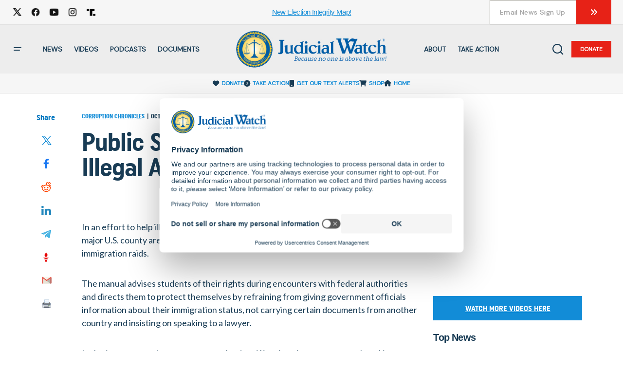

--- FILE ---
content_type: text/html; charset=UTF-8
request_url: https://www.judicialwatch.org/public-school-guide-help-illegal-aliens-avoid-deportation/
body_size: 47061
content:
<!doctype html>
<!--suppress HtmlUnknownTarget -->
<html class="no-js" lang="en-US">
<head>
<meta name="facebook-domain-verification" content="zo38yzhfkkihsrm9a2s3b4gf6piltr" />
    <meta charset="utf-8">
<script type="text/javascript">
/* <![CDATA[ */

//----------------------------------------------------------
//------ JAVASCRIPT HOOK FUNCTIONS FOR GRAVITY FORMS -------
//----------------------------------------------------------

if ( ! gform ) {
	document.addEventListener( 'gform_main_scripts_loaded', function() { gform.scriptsLoaded = true; } );
	document.addEventListener( 'gform/theme/scripts_loaded', function() { gform.themeScriptsLoaded = true; } );
	window.addEventListener( 'DOMContentLoaded', function() { gform.domLoaded = true; } );

	var gform = {
		domLoaded: false,
		scriptsLoaded: false,
		themeScriptsLoaded: false,
		isFormEditor: () => typeof InitializeEditor === 'function',

		/**
		 * @deprecated 2.9 the use of initializeOnLoaded in the form editor context is deprecated.
		 * @remove-in 4.0 this function will not check for gform.isFormEditor().
		 */
		callIfLoaded: function ( fn ) {
			if ( gform.domLoaded && gform.scriptsLoaded && ( gform.themeScriptsLoaded || gform.isFormEditor() ) ) {
				if ( gform.isFormEditor() ) {
					console.warn( 'The use of gform.initializeOnLoaded() is deprecated in the form editor context and will be removed in Gravity Forms 3.1.' );
				}
				fn();
				return true;
			}
			return false;
		},

		/**
		 * Call a function when all scripts are loaded
		 *
		 * @param function fn the callback function to call when all scripts are loaded
		 *
		 * @returns void
		 */
		initializeOnLoaded: function( fn ) {
			if ( ! gform.callIfLoaded( fn ) ) {
				document.addEventListener( 'gform_main_scripts_loaded', () => { gform.scriptsLoaded = true; gform.callIfLoaded( fn ); } );
				document.addEventListener( 'gform/theme/scripts_loaded', () => { gform.themeScriptsLoaded = true; gform.callIfLoaded( fn ); } );
				window.addEventListener( 'DOMContentLoaded', () => { gform.domLoaded = true; gform.callIfLoaded( fn ); } );
			}
		},

		hooks: { action: {}, filter: {} },
		addAction: function( action, callable, priority, tag ) {
			gform.addHook( 'action', action, callable, priority, tag );
		},
		addFilter: function( action, callable, priority, tag ) {
			gform.addHook( 'filter', action, callable, priority, tag );
		},
		doAction: function( action ) {
			gform.doHook( 'action', action, arguments );
		},
		applyFilters: function( action ) {
			return gform.doHook( 'filter', action, arguments );
		},
		removeAction: function( action, tag ) {
			gform.removeHook( 'action', action, tag );
		},
		removeFilter: function( action, priority, tag ) {
			gform.removeHook( 'filter', action, priority, tag );
		},
		addHook: function( hookType, action, callable, priority, tag ) {
			if ( undefined == gform.hooks[hookType][action] ) {
				gform.hooks[hookType][action] = [];
			}
			var hooks = gform.hooks[hookType][action];
			if ( undefined == tag ) {
				tag = action + '_' + hooks.length;
			}
			if( priority == undefined ){
				priority = 10;
			}

			gform.hooks[hookType][action].push( { tag:tag, callable:callable, priority:priority } );
		},
		doHook: function( hookType, action, args ) {

			// splice args from object into array and remove first index which is the hook name
			args = Array.prototype.slice.call(args, 1);

			if ( undefined != gform.hooks[hookType][action] ) {
				var hooks = gform.hooks[hookType][action], hook;
				//sort by priority
				hooks.sort(function(a,b){return a["priority"]-b["priority"]});

				hooks.forEach( function( hookItem ) {
					hook = hookItem.callable;

					if(typeof hook != 'function')
						hook = window[hook];
					if ( 'action' == hookType ) {
						hook.apply(null, args);
					} else {
						args[0] = hook.apply(null, args);
					}
				} );
			}
			if ( 'filter'==hookType ) {
				return args[0];
			}
		},
		removeHook: function( hookType, action, priority, tag ) {
			if ( undefined != gform.hooks[hookType][action] ) {
				var hooks = gform.hooks[hookType][action];
				hooks = hooks.filter( function(hook, index, arr) {
					var removeHook = (undefined==tag||tag==hook.tag) && (undefined==priority||priority==hook.priority);
					return !removeHook;
				} );
				gform.hooks[hookType][action] = hooks;
			}
		}
	};
}

/* ]]> */
</script>

    <meta http-equiv="x-ua-compatible" content="ie=edge">
    <meta name="viewport"
          content="width=device-width,initial-scale=1,minimum-scale=1,maximum-scale=1,user-scalable=no,viewport-fit=cover"/>

<script id="usercentrics-cmp" src="https://web.cmp.usercentrics.eu/ui/loader.js" data-settings-id="Ug-0-zoUC3zxle" async></script>

    <!-- Google Tag Manager -->
    <script>(function(w,d,s,l,i){w[l]=w[l]||[];w[l].push({'gtm.start':
                new Date().getTime(),event:'gtm.js'});var f=d.getElementsByTagName(s)[0],
            j=d.createElement(s),dl=l!='dataLayer'?'&l='+l:'';j.async=true;j.src=
            'https://www.googletagmanager.com/gtm.js?id='+i+dl;f.parentNode.insertBefore(j,f);
        })(window,document,'script','dataLayer','GTM-TZW2BDR');</script>
    <!-- End Google Tag Manager -->

    <!-- Global site tag (gtag.js) - Google Ads: 967049505 --> <script async src="https://www.googletagmanager.com/gtag/js?id=AW-967049505"></script> <script> window.dataLayer = window.dataLayer || []; function gtag(){dataLayer.push(arguments);} gtag('js', new Date()); gtag('config', 'AW-967049505'); </script>

    <!-- Google Tag Manager SuccessDonation page -->
      <script>
        if( window.location.pathname == '/thanks-for-your-donation/' ) {
           gtag('event', 'conversion', {'send_to': 'AW-967049505/1eVGCLfO-mQQoYKQzQM'});
         }
      </script>
    <!-- End Google Tag Manager tag -->

    <!-- standard GA code -->
    <script>
        (function(i,s,o,g,r,a,m){i['GoogleAnalyticsObject']=r;i[r]=i[r]||function(){
        (i[r].q=i[r].q||[]).push(arguments)},i[r].l=1*new Date();a=s.createElement(o),
        m=s.getElementsByTagName(o)[0];a.async=1;a.src=g;m.parentNode.insertBefore(a,m)
        })(window,document,'script','//www.google-analytics.com/analytics.js','ga');

        ga('create', 'UA-3032650-3', 'auto'); 
        ga('send', 'pageview');
    </script>

    <!-- GA Ecommerce tracking script code -->

    <script>
        if( window.location.pathname == '/thanks-for-your-donation/' ) {

            // enable the ecommerce features
            ga('require', 'ecommerce');

            var donationData = localStorage.getItem('donationResponseData');
            donationData = JSON.parse(donationData);

            // start the transaction

            ga('ecommerce:addTransaction', {
            'id': donationData.trans_id,
            'affiliation': 'Donation',
            'revenue': donationData.amount,
            'shipping': '0.00',
            'tax': '0.00'
            });

            // add item

            ga('ecommerce:addItem', {
            'id': donationData['trans_id'],
            'name': 'Judicial Watch',
            'sku': donationData.trans_id,
            'category': 'donation',
            'price': donationData.amount,
            'quantity': '1'
            });

            // send transaction

            ga('ecommerce:send');

            // clear ecommercce data

            ga('ecommerce:clear');

            localStorage.removeItem('donationResponseData');

        }
    </script>
    
    <!-- END GA Ecommerce tracking script code -->

            
    <title>
                    Public School Guide To Help Illegal Aliens Avoid Deportation | Judicial Watch
            </title>

    <script>
        window.happeningNow = {"limit":3,"hideBadge":false,"recentPost":1768440795,"timezone":"America\/New_York","offset":-5,"posts":[{"postId":151823,"category":{"link":"https:\/\/www.judicialwatch.org\/in-the-news\/","name":"In The News","slug":"in-the-news","id":34942,"iconColor":"#47b4f7"},"thumbnails":{"thumbnail":{"src":"https:\/\/www.judicialwatch.org\/wp-content\/uploads\/2026\/01\/JR_BarnstableSchoolsLogo19_RGB-153x66.webp","width":153,"height":66,"alt":"barnstable","caption":""},"medium":{"src":"https:\/\/www.judicialwatch.org\/wp-content\/uploads\/2026\/01\/JR_BarnstableSchoolsLogo19_RGB-182x79.webp","width":182,"height":79,"alt":"barnstable","caption":""},"medium_large":{"src":"https:\/\/www.judicialwatch.org\/wp-content\/uploads\/2026\/01\/JR_BarnstableSchoolsLogo19_RGB.webp","width":512,"height":222,"alt":"barnstable","caption":""},"large":{"src":"https:\/\/www.judicialwatch.org\/wp-content\/uploads\/2026\/01\/JR_BarnstableSchoolsLogo19_RGB.webp","width":512,"height":222,"alt":"barnstable","caption":""},"1536x1536":{"src":"https:\/\/www.judicialwatch.org\/wp-content\/uploads\/2026\/01\/JR_BarnstableSchoolsLogo19_RGB.webp","width":512,"height":222,"alt":"barnstable","caption":""},"2048x2048":{"src":"https:\/\/www.judicialwatch.org\/wp-content\/uploads\/2026\/01\/JR_BarnstableSchoolsLogo19_RGB.webp","width":512,"height":222,"alt":"barnstable","caption":""},"csco-small":{"src":"https:\/\/www.judicialwatch.org\/wp-content\/uploads\/2026\/01\/JR_BarnstableSchoolsLogo19_RGB-72x72.webp","width":72,"height":72,"alt":"barnstable","caption":""},"csco-small-2x":{"src":"https:\/\/www.judicialwatch.org\/wp-content\/uploads\/2026\/01\/JR_BarnstableSchoolsLogo19_RGB-144x144.webp","width":144,"height":144,"alt":"barnstable","caption":""},"csco-thumbnail":{"src":"https:\/\/www.judicialwatch.org\/wp-content\/uploads\/2026\/01\/JR_BarnstableSchoolsLogo19_RGB-332x186.webp","width":332,"height":186,"alt":"barnstable","caption":""},"csco-thumbnail-uncropped":{"src":"https:\/\/www.judicialwatch.org\/wp-content\/uploads\/2026\/01\/JR_BarnstableSchoolsLogo19_RGB-332x144.webp","width":332,"height":144,"alt":"barnstable","caption":""},"csco-thumbnail-2x":{"src":"https:\/\/www.judicialwatch.org\/wp-content\/uploads\/2026\/01\/JR_BarnstableSchoolsLogo19_RGB.webp","width":512,"height":222,"alt":"barnstable","caption":""},"csco-thumbnail-uncropped-2x":{"src":"https:\/\/www.judicialwatch.org\/wp-content\/uploads\/2026\/01\/JR_BarnstableSchoolsLogo19_RGB.webp","width":512,"height":222,"alt":"barnstable","caption":""},"csco-medium":{"src":"https:\/\/www.judicialwatch.org\/wp-content\/uploads\/2026\/01\/JR_BarnstableSchoolsLogo19_RGB.webp","width":512,"height":222,"alt":"barnstable","caption":""},"csco-medium-uncropped":{"src":"https:\/\/www.judicialwatch.org\/wp-content\/uploads\/2026\/01\/JR_BarnstableSchoolsLogo19_RGB.webp","width":512,"height":222,"alt":"barnstable","caption":""},"csco-medium-2x":{"src":"https:\/\/www.judicialwatch.org\/wp-content\/uploads\/2026\/01\/JR_BarnstableSchoolsLogo19_RGB.webp","width":512,"height":222,"alt":"barnstable","caption":""},"csco-medium-2x-uncropped":{"src":"https:\/\/www.judicialwatch.org\/wp-content\/uploads\/2026\/01\/JR_BarnstableSchoolsLogo19_RGB.webp","width":512,"height":222,"alt":"barnstable","caption":""},"csco-large":{"src":"https:\/\/www.judicialwatch.org\/wp-content\/uploads\/2026\/01\/JR_BarnstableSchoolsLogo19_RGB.webp","width":512,"height":222,"alt":"barnstable","caption":""},"csco-large-uncropped":{"src":"https:\/\/www.judicialwatch.org\/wp-content\/uploads\/2026\/01\/JR_BarnstableSchoolsLogo19_RGB.webp","width":512,"height":222,"alt":"barnstable","caption":""},"csco-extra-large":{"src":"https:\/\/www.judicialwatch.org\/wp-content\/uploads\/2026\/01\/JR_BarnstableSchoolsLogo19_RGB.webp","width":512,"height":222,"alt":"barnstable","caption":""},"csco-extra-large-uncropped":{"src":"https:\/\/www.judicialwatch.org\/wp-content\/uploads\/2026\/01\/JR_BarnstableSchoolsLogo19_RGB.webp","width":512,"height":222,"alt":"barnstable","caption":""},"csco-fullwidth":{"src":"https:\/\/www.judicialwatch.org\/wp-content\/uploads\/2026\/01\/JR_BarnstableSchoolsLogo19_RGB.webp","width":512,"height":222,"alt":"barnstable","caption":""},"csco-fullwidth-uncropped":{"src":"https:\/\/www.judicialwatch.org\/wp-content\/uploads\/2026\/01\/JR_BarnstableSchoolsLogo19_RGB.webp","width":512,"height":222,"alt":"barnstable","caption":""},"gform-image-choice-sm":{"src":"https:\/\/www.judicialwatch.org\/wp-content\/uploads\/2026\/01\/JR_BarnstableSchoolsLogo19_RGB.webp","width":300,"height":130,"alt":"barnstable","caption":""},"gform-image-choice-md":{"src":"https:\/\/www.judicialwatch.org\/wp-content\/uploads\/2026\/01\/JR_BarnstableSchoolsLogo19_RGB.webp","width":400,"height":173,"alt":"barnstable","caption":""},"gform-image-choice-lg":{"src":"https:\/\/www.judicialwatch.org\/wp-content\/uploads\/2026\/01\/JR_BarnstableSchoolsLogo19_RGB.webp","width":512,"height":222,"alt":"barnstable","caption":""},"tptn_thumbnail":{"src":"https:\/\/www.judicialwatch.org\/wp-content\/uploads\/2026\/01\/JR_BarnstableSchoolsLogo19_RGB-250x222.webp","width":250,"height":222,"alt":"barnstable","caption":""}},"title":"Educator sues after being fired for conservative Facebook Posts","slug":"educator-sues-after-being-fired-for-conservative-facebook-posts","date":"January 14, 2026","icon":"fas fa-newspaper","type":"post","episodeId":"","link":"https:\/\/www.judicialwatch.org\/educator-sues-after-being-fired-for-conservative-facebook-posts\/","videoid":null,"excerpt":"From USA Today: A conservative organization has sued a Massachusetts public school district in federal court, alleging it violated an associate principal\u2019s First Amendment rights by firing him over political Facebook posts made prior to his employment. Judicial Watch\u00a0filed\u00a0the\u00a0complaint\u00a0against Barnstable Public Schools\u00a0on behalf of John Bergonzi\u00a0in U.S. District Court for the District of Massachusetts on [&hellip;]","content":"","source":{"name":"Judicial Watch","link":""}},{"postId":151820,"category":{"link":"https:\/\/www.judicialwatch.org\/press-releases\/","name":"Press Releases","slug":"press-releases","id":34944,"iconColor":"#d3c055"},"thumbnails":{"thumbnail":{"src":"https:\/\/www.judicialwatch.org\/wp-content\/uploads\/2026\/01\/JW_2025Template_PR-BGImage_01.14_SupremeCourt_1200x627_v1-153x80.jpg","width":153,"height":80,"alt":"SCOTUS PR","caption":""},"medium":{"src":"https:\/\/www.judicialwatch.org\/wp-content\/uploads\/2026\/01\/JW_2025Template_PR-BGImage_01.14_SupremeCourt_1200x627_v1-182x95.jpg","width":182,"height":95,"alt":"SCOTUS PR","caption":""},"medium_large":{"src":"https:\/\/www.judicialwatch.org\/wp-content\/uploads\/2026\/01\/JW_2025Template_PR-BGImage_01.14_SupremeCourt_1200x627_v1-768x401.jpg","width":768,"height":401,"alt":"SCOTUS PR","caption":""},"large":{"src":"https:\/\/www.judicialwatch.org\/wp-content\/uploads\/2026\/01\/JW_2025Template_PR-BGImage_01.14_SupremeCourt_1200x627_v1.jpg","width":1200,"height":627,"alt":"SCOTUS PR","caption":""},"1536x1536":{"src":"https:\/\/www.judicialwatch.org\/wp-content\/uploads\/2026\/01\/JW_2025Template_PR-BGImage_01.14_SupremeCourt_1200x627_v1.jpg","width":1200,"height":627,"alt":"SCOTUS PR","caption":""},"2048x2048":{"src":"https:\/\/www.judicialwatch.org\/wp-content\/uploads\/2026\/01\/JW_2025Template_PR-BGImage_01.14_SupremeCourt_1200x627_v1.jpg","width":1200,"height":627,"alt":"SCOTUS PR","caption":""},"csco-small":{"src":"https:\/\/www.judicialwatch.org\/wp-content\/uploads\/2026\/01\/JW_2025Template_PR-BGImage_01.14_SupremeCourt_1200x627_v1-72x72.jpg","width":72,"height":72,"alt":"SCOTUS PR","caption":""},"csco-small-2x":{"src":"https:\/\/www.judicialwatch.org\/wp-content\/uploads\/2026\/01\/JW_2025Template_PR-BGImage_01.14_SupremeCourt_1200x627_v1-144x144.jpg","width":144,"height":144,"alt":"SCOTUS PR","caption":""},"csco-thumbnail":{"src":"https:\/\/www.judicialwatch.org\/wp-content\/uploads\/2026\/01\/JW_2025Template_PR-BGImage_01.14_SupremeCourt_1200x627_v1-332x186.jpg","width":332,"height":186,"alt":"SCOTUS PR","caption":""},"csco-thumbnail-uncropped":{"src":"https:\/\/www.judicialwatch.org\/wp-content\/uploads\/2026\/01\/JW_2025Template_PR-BGImage_01.14_SupremeCourt_1200x627_v1-332x173.jpg","width":332,"height":173,"alt":"SCOTUS PR","caption":""},"csco-thumbnail-2x":{"src":"https:\/\/www.judicialwatch.org\/wp-content\/uploads\/2026\/01\/JW_2025Template_PR-BGImage_01.14_SupremeCourt_1200x627_v1-664x372.jpg","width":664,"height":372,"alt":"SCOTUS PR","caption":""},"csco-thumbnail-uncropped-2x":{"src":"https:\/\/www.judicialwatch.org\/wp-content\/uploads\/2026\/01\/JW_2025Template_PR-BGImage_01.14_SupremeCourt_1200x627_v1-664x347.jpg","width":664,"height":347,"alt":"SCOTUS PR","caption":""},"csco-medium":{"src":"https:\/\/www.judicialwatch.org\/wp-content\/uploads\/2026\/01\/JW_2025Template_PR-BGImage_01.14_SupremeCourt_1200x627_v1-688x387.jpg","width":688,"height":387,"alt":"SCOTUS PR","caption":""},"csco-medium-uncropped":{"src":"https:\/\/www.judicialwatch.org\/wp-content\/uploads\/2026\/01\/JW_2025Template_PR-BGImage_01.14_SupremeCourt_1200x627_v1-688x359.jpg","width":688,"height":359,"alt":"SCOTUS PR","caption":""},"csco-medium-2x":{"src":"https:\/\/www.judicialwatch.org\/wp-content\/uploads\/2026\/01\/JW_2025Template_PR-BGImage_01.14_SupremeCourt_1200x627_v1.jpg","width":1200,"height":627,"alt":"SCOTUS PR","caption":""},"csco-medium-2x-uncropped":{"src":"https:\/\/www.judicialwatch.org\/wp-content\/uploads\/2026\/01\/JW_2025Template_PR-BGImage_01.14_SupremeCourt_1200x627_v1.jpg","width":1200,"height":627,"alt":"SCOTUS PR","caption":""},"csco-large":{"src":"https:\/\/www.judicialwatch.org\/wp-content\/uploads\/2026\/01\/JW_2025Template_PR-BGImage_01.14_SupremeCourt_1200x627_v1-1044x587.jpg","width":1044,"height":587,"alt":"SCOTUS PR","caption":""},"csco-large-uncropped":{"src":"https:\/\/www.judicialwatch.org\/wp-content\/uploads\/2026\/01\/JW_2025Template_PR-BGImage_01.14_SupremeCourt_1200x627_v1-1045x546.jpg","width":1045,"height":546,"alt":"SCOTUS PR","caption":""},"csco-extra-large":{"src":"https:\/\/www.judicialwatch.org\/wp-content\/uploads\/2026\/01\/JW_2025Template_PR-BGImage_01.14_SupremeCourt_1200x627_v1.jpg","width":1200,"height":627,"alt":"SCOTUS PR","caption":""},"csco-extra-large-uncropped":{"src":"https:\/\/www.judicialwatch.org\/wp-content\/uploads\/2026\/01\/JW_2025Template_PR-BGImage_01.14_SupremeCourt_1200x627_v1.jpg","width":1200,"height":627,"alt":"SCOTUS PR","caption":""},"csco-fullwidth":{"src":"https:\/\/www.judicialwatch.org\/wp-content\/uploads\/2026\/01\/JW_2025Template_PR-BGImage_01.14_SupremeCourt_1200x627_v1-1200x520.jpg","width":1200,"height":520,"alt":"SCOTUS PR","caption":""},"csco-fullwidth-uncropped":{"src":"https:\/\/www.judicialwatch.org\/wp-content\/uploads\/2026\/01\/JW_2025Template_PR-BGImage_01.14_SupremeCourt_1200x627_v1.jpg","width":1200,"height":627,"alt":"SCOTUS PR","caption":""},"gform-image-choice-sm":{"src":"https:\/\/www.judicialwatch.org\/wp-content\/uploads\/2026\/01\/JW_2025Template_PR-BGImage_01.14_SupremeCourt_1200x627_v1.jpg","width":300,"height":157,"alt":"SCOTUS PR","caption":""},"gform-image-choice-md":{"src":"https:\/\/www.judicialwatch.org\/wp-content\/uploads\/2026\/01\/JW_2025Template_PR-BGImage_01.14_SupremeCourt_1200x627_v1.jpg","width":400,"height":209,"alt":"SCOTUS PR","caption":""},"gform-image-choice-lg":{"src":"https:\/\/www.judicialwatch.org\/wp-content\/uploads\/2026\/01\/JW_2025Template_PR-BGImage_01.14_SupremeCourt_1200x627_v1.jpg","width":600,"height":314,"alt":"SCOTUS PR","caption":""},"tptn_thumbnail":{"src":"https:\/\/www.judicialwatch.org\/wp-content\/uploads\/2026\/01\/JW_2025Template_PR-BGImage_01.14_SupremeCourt_1200x627_v1-250x250.jpg","width":250,"height":250,"alt":"SCOTUS PR","caption":""}},"title":"Judicial Watch Statement on Supreme Court Victory Affirming Broad Candidate Standing to Bring Election Court Challenges","slug":"statement-on-supreme-court-victory","date":"January 14, 2026","icon":"fas fa-newspaper","type":"post","episodeId":"","link":"https:\/\/www.judicialwatch.org\/statement-on-supreme-court-victory\/","videoid":null,"excerpt":"(Washington, DC)\u00a0\u2013 Judicial Watch President Tom Fitton responded today to the Supreme Court of the United States 7-2 decision in favor of granting standing in a historic case filed on behalf of Congressman Mike Bost and two presidential electors, who were before the court to vindicate their standing in court to an Illinois law allowing [&hellip;]","content":"","source":{"name":"Judicial Watch","link":""}},{"postId":151817,"category":{"link":"","name":"","id":""},"thumbnails":{"thumbnail":[],"medium":[],"medium_large":[],"large":[],"1536x1536":[],"2048x2048":[],"csco-small":[],"csco-small-2x":[],"csco-thumbnail":[],"csco-thumbnail-uncropped":[],"csco-thumbnail-2x":[],"csco-thumbnail-uncropped-2x":[],"csco-medium":[],"csco-medium-uncropped":[],"csco-medium-2x":[],"csco-medium-2x-uncropped":[],"csco-large":[],"csco-large-uncropped":[],"csco-extra-large":[],"csco-extra-large-uncropped":[],"csco-fullwidth":[],"csco-fullwidth-uncropped":[],"gform-image-choice-sm":[],"gform-image-choice-md":[],"gform-image-choice-lg":[],"tptn_thumbnail":[]},"title":"Al Nashiri November 17-21, 2025","slug":"al-nashiri-november-17-21-2025","date":"January 14, 2026","icon":"fas fa-newspaper","type":"documents","episodeId":"","link":"https:\/\/www.judicialwatch.org\/documents\/al-nashiri-november-17-21-2025\/","videoid":null,"excerpt":"","content":"","source":{"name":"Judicial Watch","link":""}},{"postId":151815,"category":{"link":"","name":"","id":""},"thumbnails":{"thumbnail":[],"medium":[],"medium_large":[],"large":[],"1536x1536":[],"2048x2048":[],"csco-small":[],"csco-small-2x":[],"csco-thumbnail":[],"csco-thumbnail-uncropped":[],"csco-thumbnail-2x":[],"csco-thumbnail-uncropped-2x":[],"csco-medium":[],"csco-medium-uncropped":[],"csco-medium-2x":[],"csco-medium-2x-uncropped":[],"csco-large":[],"csco-large-uncropped":[],"csco-extra-large":[],"csco-extra-large-uncropped":[],"csco-fullwidth":[],"csco-fullwidth-uncropped":[],"gform-image-choice-sm":[],"gform-image-choice-md":[],"gform-image-choice-lg":[],"tptn_thumbnail":[]},"title":"Bost v Illinois SCOTUS ruling 2026","slug":"bost-v-illinois-scotus-ruling-2026","date":"January 14, 2026","icon":"fas fa-newspaper","type":"documents","episodeId":"","link":"https:\/\/www.judicialwatch.org\/documents\/bost-v-illinois-scotus-ruling-2026\/","videoid":null,"excerpt":"","content":"","source":{"name":"Judicial Watch","link":""}},{"postId":151809,"category":{"link":"https:\/\/www.judicialwatch.org\/in-the-news\/","name":"In The News","slug":"in-the-news","id":34942,"iconColor":"#47b4f7"},"thumbnails":{"thumbnail":{"src":"https:\/\/www.judicialwatch.org\/wp-content\/uploads\/2017\/04\/141104_NHPR_ABO_HOLLISVOTING_003-153x63.jpg","width":153,"height":63,"alt":"","caption":"Photo by Allegra Boverman. Election Day at Hollis-Brookline High School in Hollis. Bill Kotelly was voting."},"medium":{"src":"https:\/\/www.judicialwatch.org\/wp-content\/uploads\/2017\/04\/141104_NHPR_ABO_HOLLISVOTING_003-182x75.jpg","width":182,"height":75,"alt":"","caption":"Photo by Allegra Boverman. Election Day at Hollis-Brookline High School in Hollis. Bill Kotelly was voting."},"medium_large":{"src":"https:\/\/www.judicialwatch.org\/wp-content\/uploads\/2017\/04\/141104_NHPR_ABO_HOLLISVOTING_003.jpg","width":725,"height":297,"alt":"","caption":"Photo by Allegra Boverman. Election Day at Hollis-Brookline High School in Hollis. Bill Kotelly was voting."},"large":{"src":"https:\/\/www.judicialwatch.org\/wp-content\/uploads\/2017\/04\/141104_NHPR_ABO_HOLLISVOTING_003-469x192.jpg","width":469,"height":192,"alt":"","caption":"Photo by Allegra Boverman. Election Day at Hollis-Brookline High School in Hollis. Bill Kotelly was voting."},"1536x1536":{"src":"https:\/\/www.judicialwatch.org\/wp-content\/uploads\/2017\/04\/141104_NHPR_ABO_HOLLISVOTING_003.jpg","width":725,"height":297,"alt":"","caption":"Photo by Allegra Boverman. Election Day at Hollis-Brookline High School in Hollis. Bill Kotelly was voting."},"2048x2048":{"src":"https:\/\/www.judicialwatch.org\/wp-content\/uploads\/2017\/04\/141104_NHPR_ABO_HOLLISVOTING_003.jpg","width":725,"height":297,"alt":"","caption":"Photo by Allegra Boverman. Election Day at Hollis-Brookline High School in Hollis. Bill Kotelly was voting."},"csco-small":{"src":"https:\/\/www.judicialwatch.org\/wp-content\/uploads\/2017\/04\/141104_NHPR_ABO_HOLLISVOTING_003.jpg","width":72,"height":29,"alt":"","caption":"Photo by Allegra Boverman. Election Day at Hollis-Brookline High School in Hollis. Bill Kotelly was voting."},"csco-small-2x":{"src":"https:\/\/www.judicialwatch.org\/wp-content\/uploads\/2017\/04\/141104_NHPR_ABO_HOLLISVOTING_003.jpg","width":144,"height":59,"alt":"","caption":"Photo by Allegra Boverman. Election Day at Hollis-Brookline High School in Hollis. Bill Kotelly was voting."},"csco-thumbnail":{"src":"https:\/\/www.judicialwatch.org\/wp-content\/uploads\/2017\/04\/141104_NHPR_ABO_HOLLISVOTING_003.jpg","width":332,"height":136,"alt":"","caption":"Photo by Allegra Boverman. Election Day at Hollis-Brookline High School in Hollis. Bill Kotelly was voting."},"csco-thumbnail-uncropped":{"src":"https:\/\/www.judicialwatch.org\/wp-content\/uploads\/2017\/04\/141104_NHPR_ABO_HOLLISVOTING_003.jpg","width":332,"height":136,"alt":"","caption":"Photo by Allegra Boverman. Election Day at Hollis-Brookline High School in Hollis. Bill Kotelly was voting."},"csco-thumbnail-2x":{"src":"https:\/\/www.judicialwatch.org\/wp-content\/uploads\/2017\/04\/141104_NHPR_ABO_HOLLISVOTING_003.jpg","width":664,"height":272,"alt":"","caption":"Photo by Allegra Boverman. Election Day at Hollis-Brookline High School in Hollis. Bill Kotelly was voting."},"csco-thumbnail-uncropped-2x":{"src":"https:\/\/www.judicialwatch.org\/wp-content\/uploads\/2017\/04\/141104_NHPR_ABO_HOLLISVOTING_003.jpg","width":664,"height":272,"alt":"","caption":"Photo by Allegra Boverman. Election Day at Hollis-Brookline High School in Hollis. Bill Kotelly was voting."},"csco-medium":{"src":"https:\/\/www.judicialwatch.org\/wp-content\/uploads\/2017\/04\/141104_NHPR_ABO_HOLLISVOTING_003.jpg","width":688,"height":282,"alt":"","caption":"Photo by Allegra Boverman. Election Day at Hollis-Brookline High School in Hollis. Bill Kotelly was voting."},"csco-medium-uncropped":{"src":"https:\/\/www.judicialwatch.org\/wp-content\/uploads\/2017\/04\/141104_NHPR_ABO_HOLLISVOTING_003.jpg","width":688,"height":282,"alt":"","caption":"Photo by Allegra Boverman. Election Day at Hollis-Brookline High School in Hollis. Bill Kotelly was voting."},"csco-medium-2x":{"src":"https:\/\/www.judicialwatch.org\/wp-content\/uploads\/2017\/04\/141104_NHPR_ABO_HOLLISVOTING_003.jpg","width":725,"height":297,"alt":"","caption":"Photo by Allegra Boverman. Election Day at Hollis-Brookline High School in Hollis. Bill Kotelly was voting."},"csco-medium-2x-uncropped":{"src":"https:\/\/www.judicialwatch.org\/wp-content\/uploads\/2017\/04\/141104_NHPR_ABO_HOLLISVOTING_003.jpg","width":725,"height":297,"alt":"","caption":"Photo by Allegra Boverman. Election Day at Hollis-Brookline High School in Hollis. Bill Kotelly was voting."},"csco-large":{"src":"https:\/\/www.judicialwatch.org\/wp-content\/uploads\/2017\/04\/141104_NHPR_ABO_HOLLISVOTING_003.jpg","width":725,"height":297,"alt":"","caption":"Photo by Allegra Boverman. Election Day at Hollis-Brookline High School in Hollis. Bill Kotelly was voting."},"csco-large-uncropped":{"src":"https:\/\/www.judicialwatch.org\/wp-content\/uploads\/2017\/04\/141104_NHPR_ABO_HOLLISVOTING_003.jpg","width":725,"height":297,"alt":"","caption":"Photo by Allegra Boverman. Election Day at Hollis-Brookline High School in Hollis. Bill Kotelly was voting."},"csco-extra-large":{"src":"https:\/\/www.judicialwatch.org\/wp-content\/uploads\/2017\/04\/141104_NHPR_ABO_HOLLISVOTING_003.jpg","width":725,"height":297,"alt":"","caption":"Photo by Allegra Boverman. Election Day at Hollis-Brookline High School in Hollis. Bill Kotelly was voting."},"csco-extra-large-uncropped":{"src":"https:\/\/www.judicialwatch.org\/wp-content\/uploads\/2017\/04\/141104_NHPR_ABO_HOLLISVOTING_003.jpg","width":725,"height":297,"alt":"","caption":"Photo by Allegra Boverman. Election Day at Hollis-Brookline High School in Hollis. Bill Kotelly was voting."},"csco-fullwidth":{"src":"https:\/\/www.judicialwatch.org\/wp-content\/uploads\/2017\/04\/141104_NHPR_ABO_HOLLISVOTING_003.jpg","width":725,"height":297,"alt":"","caption":"Photo by Allegra Boverman. Election Day at Hollis-Brookline High School in Hollis. Bill Kotelly was voting."},"csco-fullwidth-uncropped":{"src":"https:\/\/www.judicialwatch.org\/wp-content\/uploads\/2017\/04\/141104_NHPR_ABO_HOLLISVOTING_003.jpg","width":725,"height":297,"alt":"","caption":"Photo by Allegra Boverman. Election Day at Hollis-Brookline High School in Hollis. Bill Kotelly was voting."},"gform-image-choice-sm":{"src":"https:\/\/www.judicialwatch.org\/wp-content\/uploads\/2017\/04\/141104_NHPR_ABO_HOLLISVOTING_003.jpg","width":300,"height":123,"alt":"","caption":"Photo by Allegra Boverman. Election Day at Hollis-Brookline High School in Hollis. Bill Kotelly was voting."},"gform-image-choice-md":{"src":"https:\/\/www.judicialwatch.org\/wp-content\/uploads\/2017\/04\/141104_NHPR_ABO_HOLLISVOTING_003.jpg","width":400,"height":164,"alt":"","caption":"Photo by Allegra Boverman. Election Day at Hollis-Brookline High School in Hollis. Bill Kotelly was voting."},"gform-image-choice-lg":{"src":"https:\/\/www.judicialwatch.org\/wp-content\/uploads\/2017\/04\/141104_NHPR_ABO_HOLLISVOTING_003.jpg","width":600,"height":246,"alt":"","caption":"Photo by Allegra Boverman. Election Day at Hollis-Brookline High School in Hollis. Bill Kotelly was voting."},"tptn_thumbnail":{"src":"https:\/\/www.judicialwatch.org\/wp-content\/uploads\/2017\/04\/141104_NHPR_ABO_HOLLISVOTING_003-250x250.jpg","width":250,"height":250,"alt":"","caption":"Photo by Allegra Boverman. Election Day at Hollis-Brookline High School in Hollis. Bill Kotelly was voting."}},"title":"Oregon election system faces scrutiny as state moves to address 800,000 inactive voters: \u2018Astounding\u2019","slug":"oregon-election-system-faces-scrutiny-as-state-moves-to-address-800000-inactive-voters-astounding","date":"January 14, 2026","icon":"fas fa-newspaper","type":"post","episodeId":"","link":"https:\/\/www.judicialwatch.org\/oregon-election-system-faces-scrutiny-as-state-moves-to-address-800000-inactive-voters-astounding\/","videoid":null,"excerpt":"From Fox News: Oregon election officials are set to begin removing hundreds of thousands of inactive voters from the state\u2019s registration rolls, a move that comes after years of inaction, mounting public pressure, and lawsuits filed against the state in recent months. Oregon has been slapped with several lawsuits in recent months related to its [&hellip;]","content":"","source":{"name":"Judicial Watch","link":""}}]};
    </script>

        
    
    <script src="https://www.judicialwatch.org/wp-content/themes/judicial-watch/assets/scripts/vue-2.6.10.js"></script>
    <script src="https://web.cmp.usercentrics.eu/modules/autoblocker.js"></script><script id="usercentrics-cmp" data-settings-id="Ug-0-zoUC3zxle" data-usercentrics="Usercentrics Consent Management Platform" src="https://web.cmp.usercentrics.eu/ui/loader.js" async></script><script type="text/javascript">
	window.dataLayer = window.dataLayer || [];

	function gtag() {
		dataLayer.push(arguments);
	}

	gtag("consent", "default", {
		ad_personalization: "denied",
		ad_storage: "denied",
		ad_user_data: "denied",
		analytics_storage: "denied",
		functionality_storage: "denied",
		personalization_storage: "denied",
		security_storage: "granted",
		wait_for_update: 500,
	});
	gtag("set", "ads_data_redaction", true);
	</script>
<meta name='robots' content='index, follow, max-image-preview:large, max-snippet:-1, max-video-preview:-1' />
		<style>img:is([sizes="auto" i], [sizes^="auto," i]) { contain-intrinsic-size: 3000px 1500px }</style>
		
	<!-- This site is optimized with the Yoast SEO plugin v25.5 - https://yoast.com/wordpress/plugins/seo/ -->
	<link rel="canonical" href="https://www.judicialwatch.org/public-school-guide-help-illegal-aliens-avoid-deportation/" />
	<meta property="og:locale" content="en_US" />
	<meta property="og:type" content="article" />
	<meta property="og:title" content="Public School Guide To Help Illegal Aliens Avoid Deportation - Judicial Watch" />
	<meta property="og:description" content="In an effort to help illegal alien students concentrate in the classroom, public schools in a major U.S. county are distributing special guides on how to avoid deportation during immigration raids. The manual advises students of their rights during encounters with federal authorities and directs them to protect themselves by refraining from giving government officials [&hellip;]" />
	<meta property="og:url" content="https://www.judicialwatch.org/public-school-guide-help-illegal-aliens-avoid-deportation/" />
	<meta property="og:site_name" content="Judicial Watch" />
	<meta property="article:publisher" content="https://www.facebook.com/JudicialWatch" />
	<meta property="article:published_time" content="2010-10-04T12:15:34+00:00" />
	<meta property="og:image" content="https://www.judicialwatch.org/wp-content/uploads/2015/04/blueseal.jpg" />
	<meta property="og:image:width" content="160" />
	<meta property="og:image:height" content="160" />
	<meta property="og:image:type" content="image/jpeg" />
	<meta name="author" content="admin-" />
	<meta name="twitter:card" content="summary_large_image" />
	<meta name="twitter:creator" content="@JudicialWatch" />
	<meta name="twitter:site" content="@JudicialWatch" />
	<meta name="twitter:label1" content="Written by" />
	<meta name="twitter:data1" content="admin-" />
	<meta name="twitter:label2" content="Est. reading time" />
	<meta name="twitter:data2" content="2 minutes" />
	<script type="application/ld+json" class="yoast-schema-graph">{"@context":"https://schema.org","@graph":[{"@type":"WebPage","@id":"https://www.judicialwatch.org/public-school-guide-help-illegal-aliens-avoid-deportation/","url":"https://www.judicialwatch.org/public-school-guide-help-illegal-aliens-avoid-deportation/","name":"Public School Guide To Help Illegal Aliens Avoid Deportation - Judicial Watch","isPartOf":{"@id":"https://www.judicialwatch.org/#website"},"datePublished":"2010-10-04T12:15:34+00:00","author":{"@id":"https://www.judicialwatch.org/#/schema/person/d1f5c99541d6ce1d38ffc61e3f4f9a11"},"inLanguage":"en-US","potentialAction":[{"@type":"ReadAction","target":["https://www.judicialwatch.org/public-school-guide-help-illegal-aliens-avoid-deportation/"]}]},{"@type":"WebSite","@id":"https://www.judicialwatch.org/#website","url":"https://www.judicialwatch.org/","name":"Judicial Watch","description":"Because no one is above the law!","potentialAction":[{"@type":"SearchAction","target":{"@type":"EntryPoint","urlTemplate":"https://www.judicialwatch.org/?s={search_term_string}"},"query-input":{"@type":"PropertyValueSpecification","valueRequired":true,"valueName":"search_term_string"}}],"inLanguage":"en-US"},{"@type":"Person","@id":"https://www.judicialwatch.org/#/schema/person/d1f5c99541d6ce1d38ffc61e3f4f9a11","name":"admin-","image":{"@type":"ImageObject","inLanguage":"en-US","@id":"https://www.judicialwatch.org/#/schema/person/image/","url":"https://secure.gravatar.com/avatar/5e10a9de9a0bb87f065b2ac262dab009?s=96&d=mm&r=g","contentUrl":"https://secure.gravatar.com/avatar/5e10a9de9a0bb87f065b2ac262dab009?s=96&d=mm&r=g","caption":"admin-"}}]}</script>
	<!-- / Yoast SEO plugin. -->


<link rel='dns-prefetch' href='//apis.google.com' />
<link rel="alternate" type="application/rss+xml" title="Judicial Watch &raquo; Public School Guide To Help Illegal Aliens Avoid Deportation Comments Feed" href="https://www.judicialwatch.org/public-school-guide-help-illegal-aliens-avoid-deportation/feed/" />
		<style>
			.lazyload,
			.lazyloading {
				max-width: 100%;
			}
		</style>
		<script type="text/javascript">
/* <![CDATA[ */
window._wpemojiSettings = {"baseUrl":"https:\/\/s.w.org\/images\/core\/emoji\/15.0.3\/72x72\/","ext":".png","svgUrl":"https:\/\/s.w.org\/images\/core\/emoji\/15.0.3\/svg\/","svgExt":".svg","source":{"wpemoji":"https:\/\/www.judicialwatch.org\/wp-includes\/js\/wp-emoji.js?ver=6.6.2","twemoji":"https:\/\/www.judicialwatch.org\/wp-includes\/js\/twemoji.js?ver=6.6.2"}};
/**
 * @output wp-includes/js/wp-emoji-loader.js
 */

/**
 * Emoji Settings as exported in PHP via _print_emoji_detection_script().
 * @typedef WPEmojiSettings
 * @type {object}
 * @property {?object} source
 * @property {?string} source.concatemoji
 * @property {?string} source.twemoji
 * @property {?string} source.wpemoji
 * @property {?boolean} DOMReady
 * @property {?Function} readyCallback
 */

/**
 * Support tests.
 * @typedef SupportTests
 * @type {object}
 * @property {?boolean} flag
 * @property {?boolean} emoji
 */

/**
 * IIFE to detect emoji support and load Twemoji if needed.
 *
 * @param {Window} window
 * @param {Document} document
 * @param {WPEmojiSettings} settings
 */
( function wpEmojiLoader( window, document, settings ) {
	if ( typeof Promise === 'undefined' ) {
		return;
	}

	var sessionStorageKey = 'wpEmojiSettingsSupports';
	var tests = [ 'flag', 'emoji' ];

	/**
	 * Checks whether the browser supports offloading to a Worker.
	 *
	 * @since 6.3.0
	 *
	 * @private
	 *
	 * @returns {boolean}
	 */
	function supportsWorkerOffloading() {
		return (
			typeof Worker !== 'undefined' &&
			typeof OffscreenCanvas !== 'undefined' &&
			typeof URL !== 'undefined' &&
			URL.createObjectURL &&
			typeof Blob !== 'undefined'
		);
	}

	/**
	 * @typedef SessionSupportTests
	 * @type {object}
	 * @property {number} timestamp
	 * @property {SupportTests} supportTests
	 */

	/**
	 * Get support tests from session.
	 *
	 * @since 6.3.0
	 *
	 * @private
	 *
	 * @returns {?SupportTests} Support tests, or null if not set or older than 1 week.
	 */
	function getSessionSupportTests() {
		try {
			/** @type {SessionSupportTests} */
			var item = JSON.parse(
				sessionStorage.getItem( sessionStorageKey )
			);
			if (
				typeof item === 'object' &&
				typeof item.timestamp === 'number' &&
				new Date().valueOf() < item.timestamp + 604800 && // Note: Number is a week in seconds.
				typeof item.supportTests === 'object'
			) {
				return item.supportTests;
			}
		} catch ( e ) {}
		return null;
	}

	/**
	 * Persist the supports in session storage.
	 *
	 * @since 6.3.0
	 *
	 * @private
	 *
	 * @param {SupportTests} supportTests Support tests.
	 */
	function setSessionSupportTests( supportTests ) {
		try {
			/** @type {SessionSupportTests} */
			var item = {
				supportTests: supportTests,
				timestamp: new Date().valueOf()
			};

			sessionStorage.setItem(
				sessionStorageKey,
				JSON.stringify( item )
			);
		} catch ( e ) {}
	}

	/**
	 * Checks if two sets of Emoji characters render the same visually.
	 *
	 * This function may be serialized to run in a Worker. Therefore, it cannot refer to variables from the containing
	 * scope. Everything must be passed by parameters.
	 *
	 * @since 4.9.0
	 *
	 * @private
	 *
	 * @param {CanvasRenderingContext2D} context 2D Context.
	 * @param {string} set1 Set of Emoji to test.
	 * @param {string} set2 Set of Emoji to test.
	 *
	 * @return {boolean} True if the two sets render the same.
	 */
	function emojiSetsRenderIdentically( context, set1, set2 ) {
		// Cleanup from previous test.
		context.clearRect( 0, 0, context.canvas.width, context.canvas.height );
		context.fillText( set1, 0, 0 );
		var rendered1 = new Uint32Array(
			context.getImageData(
				0,
				0,
				context.canvas.width,
				context.canvas.height
			).data
		);

		// Cleanup from previous test.
		context.clearRect( 0, 0, context.canvas.width, context.canvas.height );
		context.fillText( set2, 0, 0 );
		var rendered2 = new Uint32Array(
			context.getImageData(
				0,
				0,
				context.canvas.width,
				context.canvas.height
			).data
		);

		return rendered1.every( function ( rendered2Data, index ) {
			return rendered2Data === rendered2[ index ];
		} );
	}

	/**
	 * Determines if the browser properly renders Emoji that Twemoji can supplement.
	 *
	 * This function may be serialized to run in a Worker. Therefore, it cannot refer to variables from the containing
	 * scope. Everything must be passed by parameters.
	 *
	 * @since 4.2.0
	 *
	 * @private
	 *
	 * @param {CanvasRenderingContext2D} context 2D Context.
	 * @param {string} type Whether to test for support of "flag" or "emoji".
	 * @param {Function} emojiSetsRenderIdentically Reference to emojiSetsRenderIdentically function, needed due to minification.
	 *
	 * @return {boolean} True if the browser can render emoji, false if it cannot.
	 */
	function browserSupportsEmoji( context, type, emojiSetsRenderIdentically ) {
		var isIdentical;

		switch ( type ) {
			case 'flag':
				/*
				 * Test for Transgender flag compatibility. Added in Unicode 13.
				 *
				 * To test for support, we try to render it, and compare the rendering to how it would look if
				 * the browser doesn't render it correctly (white flag emoji + transgender symbol).
				 */
				isIdentical = emojiSetsRenderIdentically(
					context,
					'\uD83C\uDFF3\uFE0F\u200D\u26A7\uFE0F', // as a zero-width joiner sequence
					'\uD83C\uDFF3\uFE0F\u200B\u26A7\uFE0F' // separated by a zero-width space
				);

				if ( isIdentical ) {
					return false;
				}

				/*
				 * Test for UN flag compatibility. This is the least supported of the letter locale flags,
				 * so gives us an easy test for full support.
				 *
				 * To test for support, we try to render it, and compare the rendering to how it would look if
				 * the browser doesn't render it correctly ([U] + [N]).
				 */
				isIdentical = emojiSetsRenderIdentically(
					context,
					'\uD83C\uDDFA\uD83C\uDDF3', // as the sequence of two code points
					'\uD83C\uDDFA\u200B\uD83C\uDDF3' // as the two code points separated by a zero-width space
				);

				if ( isIdentical ) {
					return false;
				}

				/*
				 * Test for English flag compatibility. England is a country in the United Kingdom, it
				 * does not have a two letter locale code but rather a five letter sub-division code.
				 *
				 * To test for support, we try to render it, and compare the rendering to how it would look if
				 * the browser doesn't render it correctly (black flag emoji + [G] + [B] + [E] + [N] + [G]).
				 */
				isIdentical = emojiSetsRenderIdentically(
					context,
					// as the flag sequence
					'\uD83C\uDFF4\uDB40\uDC67\uDB40\uDC62\uDB40\uDC65\uDB40\uDC6E\uDB40\uDC67\uDB40\uDC7F',
					// with each code point separated by a zero-width space
					'\uD83C\uDFF4\u200B\uDB40\uDC67\u200B\uDB40\uDC62\u200B\uDB40\uDC65\u200B\uDB40\uDC6E\u200B\uDB40\uDC67\u200B\uDB40\uDC7F'
				);

				return ! isIdentical;
			case 'emoji':
				/*
				 * Four and twenty blackbirds baked in a pie.
				 *
				 * To test for Emoji 15.0 support, try to render a new emoji: Blackbird.
				 *
				 * The Blackbird is a ZWJ sequence combining 🐦 Bird and ⬛ large black square.,
				 *
				 * 0x1F426 (\uD83D\uDC26) == Bird
				 * 0x200D == Zero-Width Joiner (ZWJ) that links the code points for the new emoji or
				 * 0x200B == Zero-Width Space (ZWS) that is rendered for clients not supporting the new emoji.
				 * 0x2B1B == Large Black Square
				 *
				 * When updating this test for future Emoji releases, ensure that individual emoji that make up the
				 * sequence come from older emoji standards.
				 */
				isIdentical = emojiSetsRenderIdentically(
					context,
					'\uD83D\uDC26\u200D\u2B1B', // as the zero-width joiner sequence
					'\uD83D\uDC26\u200B\u2B1B' // separated by a zero-width space
				);

				return ! isIdentical;
		}

		return false;
	}

	/**
	 * Checks emoji support tests.
	 *
	 * This function may be serialized to run in a Worker. Therefore, it cannot refer to variables from the containing
	 * scope. Everything must be passed by parameters.
	 *
	 * @since 6.3.0
	 *
	 * @private
	 *
	 * @param {string[]} tests Tests.
	 * @param {Function} browserSupportsEmoji Reference to browserSupportsEmoji function, needed due to minification.
	 * @param {Function} emojiSetsRenderIdentically Reference to emojiSetsRenderIdentically function, needed due to minification.
	 *
	 * @return {SupportTests} Support tests.
	 */
	function testEmojiSupports( tests, browserSupportsEmoji, emojiSetsRenderIdentically ) {
		var canvas;
		if (
			typeof WorkerGlobalScope !== 'undefined' &&
			self instanceof WorkerGlobalScope
		) {
			canvas = new OffscreenCanvas( 300, 150 ); // Dimensions are default for HTMLCanvasElement.
		} else {
			canvas = document.createElement( 'canvas' );
		}

		var context = canvas.getContext( '2d', { willReadFrequently: true } );

		/*
		 * Chrome on OS X added native emoji rendering in M41. Unfortunately,
		 * it doesn't work when the font is bolder than 500 weight. So, we
		 * check for bold rendering support to avoid invisible emoji in Chrome.
		 */
		context.textBaseline = 'top';
		context.font = '600 32px Arial';

		var supports = {};
		tests.forEach( function ( test ) {
			supports[ test ] = browserSupportsEmoji( context, test, emojiSetsRenderIdentically );
		} );
		return supports;
	}

	/**
	 * Adds a script to the head of the document.
	 *
	 * @ignore
	 *
	 * @since 4.2.0
	 *
	 * @param {string} src The url where the script is located.
	 *
	 * @return {void}
	 */
	function addScript( src ) {
		var script = document.createElement( 'script' );
		script.src = src;
		script.defer = true;
		document.head.appendChild( script );
	}

	settings.supports = {
		everything: true,
		everythingExceptFlag: true
	};

	// Create a promise for DOMContentLoaded since the worker logic may finish after the event has fired.
	var domReadyPromise = new Promise( function ( resolve ) {
		document.addEventListener( 'DOMContentLoaded', resolve, {
			once: true
		} );
	} );

	// Obtain the emoji support from the browser, asynchronously when possible.
	new Promise( function ( resolve ) {
		var supportTests = getSessionSupportTests();
		if ( supportTests ) {
			resolve( supportTests );
			return;
		}

		if ( supportsWorkerOffloading() ) {
			try {
				// Note that the functions are being passed as arguments due to minification.
				var workerScript =
					'postMessage(' +
					testEmojiSupports.toString() +
					'(' +
					[
						JSON.stringify( tests ),
						browserSupportsEmoji.toString(),
						emojiSetsRenderIdentically.toString()
					].join( ',' ) +
					'));';
				var blob = new Blob( [ workerScript ], {
					type: 'text/javascript'
				} );
				var worker = new Worker( URL.createObjectURL( blob ), { name: 'wpTestEmojiSupports' } );
				worker.onmessage = function ( event ) {
					supportTests = event.data;
					setSessionSupportTests( supportTests );
					worker.terminate();
					resolve( supportTests );
				};
				return;
			} catch ( e ) {}
		}

		supportTests = testEmojiSupports( tests, browserSupportsEmoji, emojiSetsRenderIdentically );
		setSessionSupportTests( supportTests );
		resolve( supportTests );
	} )
		// Once the browser emoji support has been obtained from the session, finalize the settings.
		.then( function ( supportTests ) {
			/*
			 * Tests the browser support for flag emojis and other emojis, and adjusts the
			 * support settings accordingly.
			 */
			for ( var test in supportTests ) {
				settings.supports[ test ] = supportTests[ test ];

				settings.supports.everything =
					settings.supports.everything && settings.supports[ test ];

				if ( 'flag' !== test ) {
					settings.supports.everythingExceptFlag =
						settings.supports.everythingExceptFlag &&
						settings.supports[ test ];
				}
			}

			settings.supports.everythingExceptFlag =
				settings.supports.everythingExceptFlag &&
				! settings.supports.flag;

			// Sets DOMReady to false and assigns a ready function to settings.
			settings.DOMReady = false;
			settings.readyCallback = function () {
				settings.DOMReady = true;
			};
		} )
		.then( function () {
			return domReadyPromise;
		} )
		.then( function () {
			// When the browser can not render everything we need to load a polyfill.
			if ( ! settings.supports.everything ) {
				settings.readyCallback();

				var src = settings.source || {};

				if ( src.concatemoji ) {
					addScript( src.concatemoji );
				} else if ( src.wpemoji && src.twemoji ) {
					addScript( src.twemoji );
					addScript( src.wpemoji );
				}
			}
		} );
} )( window, document, window._wpemojiSettings );

/* ]]> */
</script>
<style id='wp-emoji-styles-inline-css' type='text/css'>

	img.wp-smiley, img.emoji {
		display: inline !important;
		border: none !important;
		box-shadow: none !important;
		height: 1em !important;
		width: 1em !important;
		margin: 0 0.07em !important;
		vertical-align: -0.1em !important;
		background: none !important;
		padding: 0 !important;
	}
</style>
<link rel='stylesheet' id='wp-block-library-css' href='https://www.judicialwatch.org/wp-includes/css/dist/block-library/style.css?ver=6.6.2' type='text/css' media='all' />
<style id='wpengine-smart-search-filter-facet-style-inline-css' type='text/css'>
.wpengine-smart-dropdown-facet .wpengine-smart-search-dropdown-facet__label{color:var(--wp--preset--color--contrast,inherit);display:block;font-size:var(--wp--preset--font-size--medium,1rem);font-weight:600;margin-bottom:.5rem}.wpengine-smart-dropdown-facet .wpengine-smart-dropdown-facet__fields{display:flex;flex:auto;flex-wrap:nowrap;max-width:100%}.wpengine-smart-dropdown-facet .wpengine-smart-dropdown-facet__field{-webkit-appearance:none;appearance:none;background-color:var(--wp--preset--color--base,#fff);background-image:url("data:image/svg+xml;utf8,<svg xmlns=\"http://www.w3.org/2000/svg\" width=\"12\" height=\"8\" viewBox=\"0 0 12 8\"><path fill=\"%23949494\" d=\"M1.41 0L6 4.59L10.59 0L12 1.41l-6 6l-6-6z\"/></svg>");background-position:right .625rem center;background-repeat:no-repeat;border:var(--wp--custom--input-border-width,1px) solid var(--wp--custom--input-border-color,#949494);border-radius:var(--wp--custom--input-border-radius,4px);color:var(--wp--preset--color--contrast,inherit);cursor:pointer;flex-grow:var(--wp--custom--input-flex-grow,1);font-size:var(--wp--preset--font-size--small,.875rem);min-height:var(--wp--custom--input-min-height,2.5em);padding:var(--wp--custom--input--padding,.625rem);padding-right:2.25rem;transition:border-color .15s ease-in-out;width:var(--wp--custom--input-width,100%)}.wpengine-smart-dropdown-facet .wpengine-smart-dropdown-facet__field:hover{border-color:var(--wp--preset--color--contrast,#666)}.wpengine-smart-dropdown-facet .wpengine-smart-dropdown-facet__field:focus{outline:2px solid var(--wp--preset--color--primary,#007cba);outline-offset:2px}.wpengine-smart-dropdown-facet .wpengine-smart-dropdown-facet__field:disabled{cursor:not-allowed;opacity:.5}.wpengine-smart-dropdown-facet .wpengine-smart-dropdown-facet__apply-button{margin-top:1rem;width:100%}.wpengine-smart-checkbox-facet .wpengine-smart-search-checkbox-facet__label{color:var(--wp--preset--color--contrast,inherit);display:block;font-size:var(--wp--preset--font-size--medium,1rem);font-weight:600;margin:0 0 .75rem}.wpengine-smart-checkbox-facet .wpengine-smart-checkbox-facet__search{margin-bottom:.75rem}.wpengine-smart-checkbox-facet .wpengine-smart-checkbox-facet__search .wpengine-smart-checkbox-facet__search-input{-webkit-appearance:none;appearance:none;background-color:var(--wp--preset--color--base,#fff);border:var(--wp--custom--input-border-width,1px) solid var(--wp--custom--input-border-color,#949494);border-radius:var(--wp--custom--input-border-radius,4px);box-sizing:border-box;color:var(--wp--preset--color--contrast,inherit);font-size:var(--wp--preset--font-size--small,.875rem);max-width:100%;min-height:var(--wp--custom--input-min-height,2.5em);padding:var(--wp--custom--input--padding,.625rem);transition:border-color .15s ease-in-out;width:100%}.wpengine-smart-checkbox-facet .wpengine-smart-checkbox-facet__search .wpengine-smart-checkbox-facet__search-input::placeholder{color:var(--wp--preset--color--contrast-3,#999);opacity:1}.wpengine-smart-checkbox-facet .wpengine-smart-checkbox-facet__search .wpengine-smart-checkbox-facet__search-input:hover{border-color:var(--wp--preset--color--contrast,#666)}.wpengine-smart-checkbox-facet .wpengine-smart-checkbox-facet__search .wpengine-smart-checkbox-facet__search-input:focus{outline:2px solid var(--wp--preset--color--primary,#007cba);outline-offset:2px}.wpengine-smart-checkbox-facet .wpengine-smart-checkbox-facet__fields{display:flex;flex-direction:column;gap:var(--wp--custom--checkbox-gap,.5rem);max-width:100%;padding:.25rem 0}.wpengine-smart-checkbox-facet .wpengine-smart-checkbox-facet__fields.scrollable{overflow-y:auto;padding-right:.25rem}.wpengine-smart-checkbox-facet .wpengine-smart-checkbox-facet__fields.scrollable::-webkit-scrollbar{width:8px}.wpengine-smart-checkbox-facet .wpengine-smart-checkbox-facet__fields.scrollable::-webkit-scrollbar-track{background:var(--wp--preset--color--base-2,#f0f0f0);border-radius:4px}.wpengine-smart-checkbox-facet .wpengine-smart-checkbox-facet__fields.scrollable::-webkit-scrollbar-thumb{background:var(--wp--preset--color--contrast-3,#999);border-radius:4px}.wpengine-smart-checkbox-facet .wpengine-smart-checkbox-facet__fields.scrollable::-webkit-scrollbar-thumb:hover{background:var(--wp--preset--color--contrast-2,#666)}.wpengine-smart-checkbox-facet .wpengine-smart-checkbox-facet__fields>div:only-child{color:var(--wp--preset--color--contrast-2,#666);font-size:var(--wp--preset--font-size--small,.875rem);font-style:italic;padding:1rem;text-align:center}.wpengine-smart-checkbox-facet .wpengine-smart-checkbox-facet__field{align-items:center;border-radius:var(--wp--custom--checkbox-border-radius,4px);display:flex;padding:.375rem .5rem;transition:background-color .15s ease-in-out}.wpengine-smart-checkbox-facet .wpengine-smart-checkbox-facet__field:hover{background-color:var(--wp--preset--color--base-2,#f5f5f5)}.wpengine-smart-checkbox-facet .wpengine-smart-checkbox-facet__field label{align-items:center;color:var(--wp--preset--color--contrast,inherit);cursor:pointer;display:flex;font-size:var(--wp--preset--font-size--small,.875rem);line-height:1.5;margin:0;-webkit-user-select:none;user-select:none;width:100%}.wpengine-smart-checkbox-facet .wpengine-smart-checkbox-facet__field input[type=checkbox]{appearance:none;-webkit-appearance:none;-moz-appearance:none;background-color:var(--wp--preset--color--base,#fff);border:var(--wp--custom--input-border-width,1px) solid var(--wp--custom--input-border-color,#949494);border-radius:var(--wp--custom--checkbox-border-radius,4px);cursor:pointer;flex-shrink:0;height:1.125rem;margin:0 .625rem 0 0;position:relative;transition:all .15s ease-in-out;width:1.125rem}.wpengine-smart-checkbox-facet .wpengine-smart-checkbox-facet__field input[type=checkbox]:hover{border-color:var(--wp--preset--color--contrast,#666)}.wpengine-smart-checkbox-facet .wpengine-smart-checkbox-facet__field input[type=checkbox]:checked{background-color:var(--wp--preset--color--primary,#007cba);border-color:var(--wp--preset--color--primary,#007cba)}.wpengine-smart-checkbox-facet .wpengine-smart-checkbox-facet__field input[type=checkbox]:checked:after{border-width:medium;border-bottom:2px solid var(--wp--preset--color--base,#fff);border-left:0 solid var(--wp--preset--color--base,#fff);border-right:2px solid var(--wp--preset--color--base,#fff);border-top:0 solid var(--wp--preset--color--base,#fff);content:"";height:.5625rem;left:50%;position:absolute;top:50%;transform:translate(-50%,-50%) rotate(45deg);width:.3125rem}.wpengine-smart-checkbox-facet .wpengine-smart-checkbox-facet__field input[type=checkbox]:focus{outline:2px solid var(--wp--preset--color--primary,#007cba);outline-offset:2px}.wpengine-smart-checkbox-facet .wpengine-smart-checkbox-facet__field input[type=checkbox]:disabled{cursor:not-allowed;opacity:.5}.wpengine-smart-checkbox-facet .wpengine-smart-checkbox-facet__apply-button{margin-top:1rem;width:100%}

</style>
<style id='wpengine-smart-search-active-filters-facet-style-inline-css' type='text/css'>
.active-filters-block{background:#f9fafb;border:1px solid #e5e7eb;border-radius:.5rem;font-family:sans-serif;margin-bottom:1rem;padding:1rem}.active-filters-header{align-items:center;display:flex;justify-content:space-between;margin-bottom:1rem}.active-filters-header h4{color:#111827;font-size:var(--wp--preset--font-size--medium);font-weight:600;margin:0}.header-actions{display:flex;gap:.5rem}.clear-all{align-items:center;background:#ededed;border:1px solid #4b4b4b;border-radius:15px;cursor:pointer;display:flex;font-size:var(--wp--preset--font-size--small);height:10px;justify-content:center;padding:15px}.clear-all:hover{background:#a6a6a6;box-shadow:0 4px 8px #00000026}.clear-all:focus{outline:none}.hide-filters{align-items:center;background:#ededed;border:1px solid #4b4b4b;border-radius:15px;cursor:pointer;display:flex;font-size:var(--wp--preset--font-size--small);height:10px;justify-content:center;padding:15px}.hide-filters:hover{background:#a6a6a6;box-shadow:0 4px 8px #00000026}.hide-filters:focus{outline:none}.dashicons{margin-left:-5px;margin-right:3px}.text{color:#333}.active-filters-list{list-style:none;margin:0;padding:0}.active-filter{background:#fff;border:1px solid #e5e7eb;border-radius:.375rem;display:flex;flex-wrap:wrap;gap:.5rem;margin-bottom:.5rem;padding:.5rem}.filter-name{cursor:default;display:flex;font-weight:var(--wp--preset--font-weight--semi-bold,700);height:10px;margin:5px 0 0 5px;padding:6px}.filter-name,.filter-value{align-items:center;color:#374151;font-size:var(--wp--preset--font-size--small)}.filter-value{background:#ededed;border:1px solid #4b4b4b;border-radius:9999px;font-weight:var(--wp--preset--font-weight--regular,300);margin-left:.5rem;padding:.25rem .5rem;text-transform:capitalize}.remove-filter{background:none;border:none;color:#000;cursor:pointer;font-size:var(--wp--preset--font-size--small);line-height:1}.remove-filter:hover{color:#dc2626}.remove-filter:focus{outline:none}

</style>
<style id='wpengine-smart-search-range-facet-style-inline-css' type='text/css'>
.wpengine-smart-range-slider-container{width:80%}.wpengine-smart-range-slider-container .sliders_control{min-height:50px;position:relative}.wpengine-smart-range-slider-container .form_control{color:#635a5a;display:flex;font-size:24px;justify-content:space-between;margin-bottom:10px;position:relative}.wpengine-smart-range-slider-container .slider::-webkit-slider-thumb{-webkit-appearance:none;background-color:#fff;border-radius:50%;box-shadow:0 0 0 1px #c6c6c6;cursor:pointer;height:24px;pointer-events:all;width:24px}.wpengine-smart-range-slider-container .slider::-moz-range-thumb{-webkit-appearance:none;background-color:#fff;border-radius:50%;box-shadow:0 0 0 1px #c6c6c6;cursor:pointer;height:24px;pointer-events:all;width:24px}.wpengine-smart-range-slider-container .slider::-webkit-slider-thumb:hover{background:#f7f7f7}.wpengine-smart-range-slider-container .slider::-webkit-slider-thumb:active{box-shadow:inset 0 0 3px #387bbe,0 0 9px #387bbe;-webkit-box-shadow:inset 0 0 3px #387bbe,0 0 9px #387bbe}.wpengine-smart-range-slider-container input[type=number]{border:none;color:#8a8383;font-size:20px;height:30px;min-width:80px}.wpengine-smart-range-slider-container input[type=number]::-webkit-inner-spin-button,.wpengine-smart-range-slider-container input[type=number]::-webkit-outer-spin-button{opacity:1}.wpengine-smart-range-slider-container .slider{-webkit-appearance:none;appearance:none;background-color:#c6c6c6;height:2px;pointer-events:none;position:absolute;width:100%}.wpengine-smart-range-slider-container .slider:focus{outline-style:inherit;outline-width:inherit}.wpengine-smart-search-slider-facet__label{font-size:var(--wp--preset--font-size--small);margin:0}#fromSlider{height:0;z-index:1}

</style>
<style id='presto-player-popup-trigger-style-inline-css' type='text/css'>
:where(.wp-block-presto-player-popup-trigger) {
  /* reduce specificity */
  display: grid;
  gap: 1rem;
  cursor: pointer;
}

/* Play icon overlay for popup image trigger variation */
:where(.presto-popup-image-trigger) {
  position: relative;
  cursor: pointer;
}

:where(.presto-popup-image-trigger)::before {
  content: "";
  position: absolute;
  top: 50%;
  left: 50%;
  transform: translate(-50%, -50%);
  width: 48px;
  height: 48px;
  background-image: url("/wp-content/plugins/presto-player/src/admin/blocks/blocks/popup-trigger/../../../../../img/play-button.svg");
  background-size: contain;
  background-repeat: no-repeat;
  background-position: center;
  z-index: 10;
  pointer-events: none;
}

:where(.presto-popup-image-trigger img) {
  display: block;
  width: 100%;
  height: auto;
  filter: brightness(0.5);
}
</style>
<style id='presto-player-popup-media-style-inline-css' type='text/css'>
.wp-block-presto-player-popup.is-selected .wp-block-presto-player-popup-media {
  display: initial;
}

.wp-block-presto-player-popup.has-child-selected .wp-block-presto-player-popup-media {
  display: initial;
}

.presto-popup__overlay {
  position: fixed;
  top: 0;
  left: 0;
  z-index: 100000;
  overflow: hidden;
  width: 100%;
  height: 100vh;
  box-sizing: border-box;
  padding: 0 5%;
  visibility: hidden;
  opacity: 0;
  display: flex;
  align-items: center;
  justify-content: center;
  transition:
    opacity 0.2s ease,
    visibility 0.2s ease;

  --presto-popup-media-width: 1280px;
  --presto-popup-background-color: rgba(0, 0, 0, 0.917);
}

.presto-popup--active {
  visibility: visible;
  opacity: 1;
}

.presto-popup--active .presto-popup__content {
  transform: scale(1);
}

.presto-popup__content {
  position: relative;
  z-index: 9999999999;
  width: 100%;
  max-width: var(--presto-popup-media-width);
  transform: scale(0.9);
  transition: transform 0.2s ease;
}

.presto-popup__close-button {
  position: absolute;
  top: calc(env(safe-area-inset-top) + 16px);
  right: calc(env(safe-area-inset-right) + 16px);
  padding: 0;
  cursor: pointer;
  z-index: 5000000;
  min-width: 24px;
  min-height: 24px;
  width: 24px;
  height: 24px;
  display: flex;
  align-items: center;
  justify-content: center;
  border: none;
  background: none;
  box-shadow: none;
  transition: opacity 0.2s ease;
}

.presto-popup__close-button:hover,
.presto-popup__close-button:focus {
  opacity: 0.8;
  background: none;
  border: none;
}

.presto-popup__close-button:not(:hover):not(:active):not(.has-background) {
  background: none;
  border: none;
}

.presto-popup__close-button svg {
  width: 24px;
  height: 24px;
  fill: white;
}

.presto-popup__scrim {
  width: 100%;
  height: 100%;
  position: absolute;
  z-index: 2000000;
  background-color: var(--presto-popup-background-color, rgb(255, 255, 255));
}

.presto-popup__speak {
  position: absolute;
  width: 1px;
  height: 1px;
  padding: 0;
  margin: -1px;
  overflow: hidden;
  clip: rect(0, 0, 0, 0);
  white-space: nowrap;
  border: 0;
}
</style>
<style id='classic-theme-styles-inline-css' type='text/css'>
/**
 * These rules are needed for backwards compatibility.
 * They should match the button element rules in the base theme.json file.
 */
.wp-block-button__link {
	color: #ffffff;
	background-color: #32373c;
	border-radius: 9999px; /* 100% causes an oval, but any explicit but really high value retains the pill shape. */

	/* This needs a low specificity so it won't override the rules from the button element if defined in theme.json. */
	box-shadow: none;
	text-decoration: none;

	/* The extra 2px are added to size solids the same as the outline versions.*/
	padding: calc(0.667em + 2px) calc(1.333em + 2px);

	font-size: 1.125em;
}

.wp-block-file__button {
	background: #32373c;
	color: #ffffff;
	text-decoration: none;
}

</style>
<style id='global-styles-inline-css' type='text/css'>
:root{--wp--preset--aspect-ratio--square: 1;--wp--preset--aspect-ratio--4-3: 4/3;--wp--preset--aspect-ratio--3-4: 3/4;--wp--preset--aspect-ratio--3-2: 3/2;--wp--preset--aspect-ratio--2-3: 2/3;--wp--preset--aspect-ratio--16-9: 16/9;--wp--preset--aspect-ratio--9-16: 9/16;--wp--preset--color--black: #000000;--wp--preset--color--cyan-bluish-gray: #abb8c3;--wp--preset--color--white: #ffffff;--wp--preset--color--pale-pink: #f78da7;--wp--preset--color--vivid-red: #cf2e2e;--wp--preset--color--luminous-vivid-orange: #ff6900;--wp--preset--color--luminous-vivid-amber: #fcb900;--wp--preset--color--light-green-cyan: #7bdcb5;--wp--preset--color--vivid-green-cyan: #00d084;--wp--preset--color--pale-cyan-blue: #8ed1fc;--wp--preset--color--vivid-cyan-blue: #0693e3;--wp--preset--color--vivid-purple: #9b51e0;--wp--preset--gradient--vivid-cyan-blue-to-vivid-purple: linear-gradient(135deg,rgba(6,147,227,1) 0%,rgb(155,81,224) 100%);--wp--preset--gradient--light-green-cyan-to-vivid-green-cyan: linear-gradient(135deg,rgb(122,220,180) 0%,rgb(0,208,130) 100%);--wp--preset--gradient--luminous-vivid-amber-to-luminous-vivid-orange: linear-gradient(135deg,rgba(252,185,0,1) 0%,rgba(255,105,0,1) 100%);--wp--preset--gradient--luminous-vivid-orange-to-vivid-red: linear-gradient(135deg,rgba(255,105,0,1) 0%,rgb(207,46,46) 100%);--wp--preset--gradient--very-light-gray-to-cyan-bluish-gray: linear-gradient(135deg,rgb(238,238,238) 0%,rgb(169,184,195) 100%);--wp--preset--gradient--cool-to-warm-spectrum: linear-gradient(135deg,rgb(74,234,220) 0%,rgb(151,120,209) 20%,rgb(207,42,186) 40%,rgb(238,44,130) 60%,rgb(251,105,98) 80%,rgb(254,248,76) 100%);--wp--preset--gradient--blush-light-purple: linear-gradient(135deg,rgb(255,206,236) 0%,rgb(152,150,240) 100%);--wp--preset--gradient--blush-bordeaux: linear-gradient(135deg,rgb(254,205,165) 0%,rgb(254,45,45) 50%,rgb(107,0,62) 100%);--wp--preset--gradient--luminous-dusk: linear-gradient(135deg,rgb(255,203,112) 0%,rgb(199,81,192) 50%,rgb(65,88,208) 100%);--wp--preset--gradient--pale-ocean: linear-gradient(135deg,rgb(255,245,203) 0%,rgb(182,227,212) 50%,rgb(51,167,181) 100%);--wp--preset--gradient--electric-grass: linear-gradient(135deg,rgb(202,248,128) 0%,rgb(113,206,126) 100%);--wp--preset--gradient--midnight: linear-gradient(135deg,rgb(2,3,129) 0%,rgb(40,116,252) 100%);--wp--preset--font-size--small: 13px;--wp--preset--font-size--medium: 20px;--wp--preset--font-size--large: 36px;--wp--preset--font-size--x-large: 42px;--wp--preset--spacing--20: 0.44rem;--wp--preset--spacing--30: 0.67rem;--wp--preset--spacing--40: 1rem;--wp--preset--spacing--50: 1.5rem;--wp--preset--spacing--60: 2.25rem;--wp--preset--spacing--70: 3.38rem;--wp--preset--spacing--80: 5.06rem;--wp--preset--shadow--natural: 6px 6px 9px rgba(0, 0, 0, 0.2);--wp--preset--shadow--deep: 12px 12px 50px rgba(0, 0, 0, 0.4);--wp--preset--shadow--sharp: 6px 6px 0px rgba(0, 0, 0, 0.2);--wp--preset--shadow--outlined: 6px 6px 0px -3px rgba(255, 255, 255, 1), 6px 6px rgba(0, 0, 0, 1);--wp--preset--shadow--crisp: 6px 6px 0px rgba(0, 0, 0, 1);}:root :where(.is-layout-flow) > :first-child{margin-block-start: 0;}:root :where(.is-layout-flow) > :last-child{margin-block-end: 0;}:root :where(.is-layout-flow) > *{margin-block-start: 24px;margin-block-end: 0;}:root :where(.is-layout-constrained) > :first-child{margin-block-start: 0;}:root :where(.is-layout-constrained) > :last-child{margin-block-end: 0;}:root :where(.is-layout-constrained) > *{margin-block-start: 24px;margin-block-end: 0;}:root :where(.is-layout-flex){gap: 24px;}:root :where(.is-layout-grid){gap: 24px;}body .is-layout-flex{display: flex;}.is-layout-flex{flex-wrap: wrap;align-items: center;}.is-layout-flex > :is(*, div){margin: 0;}body .is-layout-grid{display: grid;}.is-layout-grid > :is(*, div){margin: 0;}.has-black-color{color: var(--wp--preset--color--black) !important;}.has-cyan-bluish-gray-color{color: var(--wp--preset--color--cyan-bluish-gray) !important;}.has-white-color{color: var(--wp--preset--color--white) !important;}.has-pale-pink-color{color: var(--wp--preset--color--pale-pink) !important;}.has-vivid-red-color{color: var(--wp--preset--color--vivid-red) !important;}.has-luminous-vivid-orange-color{color: var(--wp--preset--color--luminous-vivid-orange) !important;}.has-luminous-vivid-amber-color{color: var(--wp--preset--color--luminous-vivid-amber) !important;}.has-light-green-cyan-color{color: var(--wp--preset--color--light-green-cyan) !important;}.has-vivid-green-cyan-color{color: var(--wp--preset--color--vivid-green-cyan) !important;}.has-pale-cyan-blue-color{color: var(--wp--preset--color--pale-cyan-blue) !important;}.has-vivid-cyan-blue-color{color: var(--wp--preset--color--vivid-cyan-blue) !important;}.has-vivid-purple-color{color: var(--wp--preset--color--vivid-purple) !important;}.has-black-background-color{background-color: var(--wp--preset--color--black) !important;}.has-cyan-bluish-gray-background-color{background-color: var(--wp--preset--color--cyan-bluish-gray) !important;}.has-white-background-color{background-color: var(--wp--preset--color--white) !important;}.has-pale-pink-background-color{background-color: var(--wp--preset--color--pale-pink) !important;}.has-vivid-red-background-color{background-color: var(--wp--preset--color--vivid-red) !important;}.has-luminous-vivid-orange-background-color{background-color: var(--wp--preset--color--luminous-vivid-orange) !important;}.has-luminous-vivid-amber-background-color{background-color: var(--wp--preset--color--luminous-vivid-amber) !important;}.has-light-green-cyan-background-color{background-color: var(--wp--preset--color--light-green-cyan) !important;}.has-vivid-green-cyan-background-color{background-color: var(--wp--preset--color--vivid-green-cyan) !important;}.has-pale-cyan-blue-background-color{background-color: var(--wp--preset--color--pale-cyan-blue) !important;}.has-vivid-cyan-blue-background-color{background-color: var(--wp--preset--color--vivid-cyan-blue) !important;}.has-vivid-purple-background-color{background-color: var(--wp--preset--color--vivid-purple) !important;}.has-black-border-color{border-color: var(--wp--preset--color--black) !important;}.has-cyan-bluish-gray-border-color{border-color: var(--wp--preset--color--cyan-bluish-gray) !important;}.has-white-border-color{border-color: var(--wp--preset--color--white) !important;}.has-pale-pink-border-color{border-color: var(--wp--preset--color--pale-pink) !important;}.has-vivid-red-border-color{border-color: var(--wp--preset--color--vivid-red) !important;}.has-luminous-vivid-orange-border-color{border-color: var(--wp--preset--color--luminous-vivid-orange) !important;}.has-luminous-vivid-amber-border-color{border-color: var(--wp--preset--color--luminous-vivid-amber) !important;}.has-light-green-cyan-border-color{border-color: var(--wp--preset--color--light-green-cyan) !important;}.has-vivid-green-cyan-border-color{border-color: var(--wp--preset--color--vivid-green-cyan) !important;}.has-pale-cyan-blue-border-color{border-color: var(--wp--preset--color--pale-cyan-blue) !important;}.has-vivid-cyan-blue-border-color{border-color: var(--wp--preset--color--vivid-cyan-blue) !important;}.has-vivid-purple-border-color{border-color: var(--wp--preset--color--vivid-purple) !important;}.has-vivid-cyan-blue-to-vivid-purple-gradient-background{background: var(--wp--preset--gradient--vivid-cyan-blue-to-vivid-purple) !important;}.has-light-green-cyan-to-vivid-green-cyan-gradient-background{background: var(--wp--preset--gradient--light-green-cyan-to-vivid-green-cyan) !important;}.has-luminous-vivid-amber-to-luminous-vivid-orange-gradient-background{background: var(--wp--preset--gradient--luminous-vivid-amber-to-luminous-vivid-orange) !important;}.has-luminous-vivid-orange-to-vivid-red-gradient-background{background: var(--wp--preset--gradient--luminous-vivid-orange-to-vivid-red) !important;}.has-very-light-gray-to-cyan-bluish-gray-gradient-background{background: var(--wp--preset--gradient--very-light-gray-to-cyan-bluish-gray) !important;}.has-cool-to-warm-spectrum-gradient-background{background: var(--wp--preset--gradient--cool-to-warm-spectrum) !important;}.has-blush-light-purple-gradient-background{background: var(--wp--preset--gradient--blush-light-purple) !important;}.has-blush-bordeaux-gradient-background{background: var(--wp--preset--gradient--blush-bordeaux) !important;}.has-luminous-dusk-gradient-background{background: var(--wp--preset--gradient--luminous-dusk) !important;}.has-pale-ocean-gradient-background{background: var(--wp--preset--gradient--pale-ocean) !important;}.has-electric-grass-gradient-background{background: var(--wp--preset--gradient--electric-grass) !important;}.has-midnight-gradient-background{background: var(--wp--preset--gradient--midnight) !important;}.has-small-font-size{font-size: var(--wp--preset--font-size--small) !important;}.has-medium-font-size{font-size: var(--wp--preset--font-size--medium) !important;}.has-large-font-size{font-size: var(--wp--preset--font-size--large) !important;}.has-x-large-font-size{font-size: var(--wp--preset--font-size--x-large) !important;}
:root :where(.wp-block-pullquote){font-size: 1.5em;line-height: 1.6;}
</style>
<link rel='stylesheet' id='judicial-watch-css' href='https://www.judicialwatch.org/wp-content/themes/judicial-watch/assets/styles/judicial-watch.css?ver=1739785887' type='text/css' media='all' />
<script type="text/javascript" src="https://www.judicialwatch.org/wp-includes/js/jquery/jquery.js?ver=3.7.1" id="jquery-core-js"></script>
<script type="text/javascript" src="https://www.judicialwatch.org/wp-includes/js/jquery/jquery-migrate.js?ver=3.4.1" id="jquery-migrate-js"></script>
<script type="text/javascript" defer='defer' src="https://www.judicialwatch.org/wp-content/plugins/gravityforms/js/jquery.json.js?ver=2.9.24" id="gform_json-js"></script>
<script type="text/javascript" id="gform_gravityforms-js-extra">
/* <![CDATA[ */
var gf_global = {"gf_currency_config":{"name":"U.S. Dollar","symbol_left":"$","symbol_right":"","symbol_padding":"","thousand_separator":",","decimal_separator":".","decimals":2,"code":"USD"},"base_url":"https:\/\/www.judicialwatch.org\/wp-content\/plugins\/gravityforms","number_formats":[],"spinnerUrl":"https:\/\/www.judicialwatch.org\/wp-content\/plugins\/gravityforms\/images\/spinner.svg","version_hash":"eff73202cb3d104ac6c24d79478f5f48","strings":{"newRowAdded":"New row added.","rowRemoved":"Row removed","formSaved":"The form has been saved.  The content contains the link to return and complete the form."}};
var gform_i18n = {"datepicker":{"days":{"monday":"Mo","tuesday":"Tu","wednesday":"We","thursday":"Th","friday":"Fr","saturday":"Sa","sunday":"Su"},"months":{"january":"January","february":"February","march":"March","april":"April","may":"May","june":"June","july":"July","august":"August","september":"September","october":"October","november":"November","december":"December"},"firstDay":0,"iconText":"Select date"}};
var gf_legacy_multi = {"6":"1"};
var gform_gravityforms = {"strings":{"invalid_file_extension":"This type of file is not allowed. Must be one of the following:","delete_file":"Delete this file","in_progress":"in progress","file_exceeds_limit":"File exceeds size limit","illegal_extension":"This type of file is not allowed.","max_reached":"Maximum number of files reached","unknown_error":"There was a problem while saving the file on the server","currently_uploading":"Please wait for the uploading to complete","cancel":"Cancel","cancel_upload":"Cancel this upload","cancelled":"Cancelled","error":"Error","message":"Message"},"vars":{"images_url":"https:\/\/www.judicialwatch.org\/wp-content\/plugins\/gravityforms\/images"}};
/* ]]> */
</script>
<script type="text/javascript" id="gform_gravityforms-js-before">
/* <![CDATA[ *//* ]]> */
</script>
<script type="text/javascript" defer='defer' src="https://www.judicialwatch.org/wp-content/plugins/gravityforms/js/gravityforms.js?ver=2.9.24" id="gform_gravityforms-js"></script>
<script type="text/javascript" defer='defer' src="https://www.judicialwatch.org/wp-content/plugins/gravityforms/assets/js/dist/utils.min.js?ver=48a3755090e76a154853db28fc254681" id="gform_gravityforms_utils-js"></script>
<link rel="https://api.w.org/" href="https://www.judicialwatch.org/wp-json/" /><link rel="alternate" title="JSON" type="application/json" href="https://www.judicialwatch.org/wp-json/wp/v2/posts/10200" /><link rel="EditURI" type="application/rsd+xml" title="RSD" href="https://www.judicialwatch.org/xmlrpc.php?rsd" />
<link rel='shortlink' href='https://www.judicialwatch.org/?p=10200' />
<link rel="alternate" title="oEmbed (JSON)" type="application/json+oembed" href="https://www.judicialwatch.org/wp-json/oembed/1.0/embed?url=https%3A%2F%2Fwww.judicialwatch.org%2Fpublic-school-guide-help-illegal-aliens-avoid-deportation%2F" />
<link rel="alternate" title="oEmbed (XML)" type="text/xml+oembed" href="https://www.judicialwatch.org/wp-json/oembed/1.0/embed?url=https%3A%2F%2Fwww.judicialwatch.org%2Fpublic-school-guide-help-illegal-aliens-avoid-deportation%2F&#038;format=xml" />
		<script>
			document.documentElement.className = document.documentElement.className.replace('no-js', 'js');
		</script>
				<style>
			.no-js img.lazyload {
				display: none;
			}

			figure.wp-block-image img.lazyloading {
				min-width: 150px;
			}

			.lazyload,
			.lazyloading {
				--smush-placeholder-width: 100px;
				--smush-placeholder-aspect-ratio: 1/1;
				width: var(--smush-image-width, var(--smush-placeholder-width)) !important;
				aspect-ratio: var(--smush-image-aspect-ratio, var(--smush-placeholder-aspect-ratio)) !important;
			}

						.lazyload, .lazyloading {
				opacity: 0;
			}

			.lazyloaded {
				opacity: 1;
				transition: opacity 400ms;
				transition-delay: 0ms;
			}

					</style>
				<style type="text/css" id="wp-custom-css">
			hr, .wp-block-separator {
    border: none !important;
    border-top: none !important;
}

body.single section.post, body.single-post section.post {padding-top: 15px;}

.page.home section.cta .column-article-list .article-list-item .image, .component-card-post .image {
	background-size: cover !important;
}
.page.home section.cta .column-article-list .tabs-nav li:last-child:after{
	display:none;
}
body.single-petitions .bg-cover.bg-cover-featured-graphic {
	background-size: cover !important;
}
#VueDonateComponent .is-marginless{
	color:#000 !important;
}
.page.home section.cta .column-primary h4, .page.home section.cta .column-primary h4 a {
text-transform: capitalize !important;
}

.search .tabs-nav.component-pagination-filter {
    display: none;
}

.component-jwtv-slider .jwtv-slides .jwtv-slide .slide-media {
    height: 197px;
}

.component-daily-update-sticky {background: #193c55 center left no-repeat;}

.page.home section.cta .column-article-list .article-list-item .image, .component-card-post .image {
    background-size: contain !important;
}

.new-page-staff .row-content.wysiwyg-content {
    display: none;
}

.page.home section.cta .column-primary .card .card-content {
    margin-top: 30px;
}

.page.home section.cta .column-primary .card .card-image a {
    height: 401px;
background-position: top center;
}
.post-main-container{
	width:70%;
	float:left;
	padding-left:10px;
	padding-right:10px;
}
.sidebar-container{
	width:30%;
	float:left;
	padding-left:20px;
	padding-right:20px;
}
.related_post{
	clear:both;
}
#category-posts-2-internal ul li{
	list-style-type:disclosure-closed;
	line-height:40px;
}
#category-posts-2-internal ul li a{
	color:#000;
	font-size: 16px;
	line-height:25px;
}
.hide_top{
	display:none;
}
.gform_wrapper input[type=email]{
	
    background: #F1F0EE;
    border: 1px solid #96958A;
    border-radius: 0;
    color: #40657E;
    font-size: 16px;
    font-family: "Uniform Condensed Medium", sans-serif;
    -webkit-text-stroke-width: 0.25px;
    height: 50px !important;
    padding: 16px 20px !important;
    letter-spacing: 0.355556px !important;	

}
.gform_wrapper input[type=tel]{
	
    background: #F1F0EE;
    border: 1px solid #96958A;
    border-radius: 0;
    color: #40657E;
    font-size: 16px;
    font-family: "Uniform Condensed Medium", sans-serif;
    -webkit-text-stroke-width: 0.25px;
    height: 50px !important;
    padding: 16px 20px !important;
    letter-spacing: 0.355556px !important;	

}
/* .white-hover .gfield_checkbox input[type="checkbox"]:checked + label{
	color:#000 !important;
} */
/* .white-hover .gfield_checkbox label:hover{
	color:#000 !important;
} */
/* .white-hover .gfield_checkbox input[type="checkbox"]:hover:not([disabled]) + label::before{
	    border: 1px solid #000 !important;
} */

.gfield_checkbox label::before {
    
    border: 1px solid #96958A !important;
}
@media screen and (max-width: 1023px){
	.post-main-container{
	width:100%;
	
	padding-left:10px;
	padding-right:10px;
}
	.sidebar-container{
	width:60%;
	float:none;
	margin:auto;
	padding-left:20px;
	padding-right:20px;
}
	
}
@media screen and (max-width: 767px) {
	.sidebar-container{
		width:90%;
		margin:auto;
	}
	
}
@media screen and (max-width: 960px){
.share_icon_mob {
    /*margin: 40px 54px 0 0 !important;*/
}
}

 @media screen and (min-width: 769px), print { 
.column.is-half, .column.is-half-tablet { flex: auto !important; width: 50%;}
}

@media only screen and (max-width: 480px) { 
	
.page.home section.cta .column-primary .card .card-image a, .page.home section.cta .column-primary .card .card-image {height: 201px;background-size: contain;}

.page.home section.cta .column-primary .card .card-content {margin-top: 0px;}

}

@media only screen and (min-width 481px) and (max-width 768px) { 
	
.page.home section.cta .column-primary .card .card-image a, .page.home section.cta .column-primary .card .card-image {height: 401px;background-size: contain;}

.page.home section.cta .column-primary .card .card-content {margin-top: 30px;}

}


.page-id-142983 .page-template-2col, .page-id-142983 .page-container, .page-id-142983 .column-content {
    width: 100% !important;
}

.page-id-142983 .column-sidebar, .page-id-142983 .component-subpage-title
{
display: none;
}

.page-id-142983 #content {
    position: relative;
    background-image: url(https://www.judicialwatch.org/wp-content/themes/judicial-watch/assets/images/body-bg-jwtv.jpg);
    background-repeat: repeat-y;
    background-size: 100% auto;
    min-height: 550px;
}


.mob-donate{
	margin:0px;
}
.mob-donate a{
	border-radius: 10px;
    padding: 14px;
}

		</style>
		
</head>
<body class="post-template-default single single-post postid-10200 single-format-standard" style="">

<!-- Google Tag Manager (noscript) -->
<noscript><iframe data-src="https://www.googletagmanager.com/ns.html?id=GTM-TZW2BDR"
                  height="0" width="0" style="display:none;visibility:hidden" src="[data-uri]" class="lazyload" data-load-mode="1"></iframe></noscript>
<!-- End Google Tag Manager (noscript) -->
<a href="#content" class="visually-hidden focusable">Skip to content</a>

<!-- Full-page menu dialog -->
<div class="component-page-menu-dialog-mobile component-page-menu-dialog animated fadeOutUp">
    <div class="dialog-title">
    <button type="button" class="button button-close js-toggle-page-menu-dialog">
        <span class="fas fa-times"></span>
    </button>

    <form class="search-input" action="" method="get">
        <div class="control has-icons-right">
            <input class="input" type="text" placeholder="Search" name="s" required>
            <button type="submit" class="icon is-small is-right icon-search js-submit-parent-form">
                <span class="fas fa-search"></span>
            </button>
        </div>
    </form>
</div>

<div class="columns columns-content is-multiline is-mobile">
    <div class="column column-main is-full-mobile">
                <div class="columns columns-navlinks is-multiline is-mobile">
                        <div class="column column-social is-full-mobile is-hidden-mobile">
                <h2 class="navlink-title is-hidden-mobile">Follow Us</h2>
                <div class="Two-Column">
						<div>
							<a title="Twitter" class="navlink-item" href="https://twitter.com/JudicialWatch" target="_blank">
                                <svg xmlns="http://www.w3.org/2000/svg" height="1em" viewBox="0 0 512 512" style="fill: #ffffff;">
                                    <path d="M389.2 48h70.6L305.6 224.2 487 464H345L233.7 318.6 106.5 464H35.8L200.7 275.5 26.8 48H172.4L272.9 180.9 389.2 48zM364.4 421.8h39.1L151.1 88h-42L364.4 421.8z"/>
                                </svg>
                            </a>
							<a class="navlink-item" href="https://www.facebook.com/JudicialWatch" target="_blank">
								<span class="fab fa-facebook-f"></span>
							</a>
							<a class="navlink-item" href="https://www.youtube.com/user/JudicialWatch" target="_blank">
								<span class="fab fa-youtube"></span>
							</a>
							<a class="navlink-item" href="https://www.instagram.com/judicialwatch" target="_blank">
								<span class="fab fa-instagram"></span>
							</a>
							<a class="navlink-item" title="Telegram" href="https://t.me/JudicialWatch" target="_blank">
								<span class="fab fa-telegram"></span> 
							</a>
						</div>
						<div>
							<a class="navlink-item" title="Gettr" href="https://www.gettr.com/user/JudicialWatch" target="_blank">
								<img data-src="/wp-content/themes/judicial-watch/assets/images/Gettr-icon.png" src="[data-uri]" class="lazyload" style="--smush-placeholder-width: 18px; --smush-placeholder-aspect-ratio: 18/18;" />
							</a>
							
							<a class="navlink-item" title="Instagram" href="https://rumble.com/c/JudicialWatch" target="_blank">
								<img data-src="/wp-content/themes/judicial-watch/assets/images/Rumble-icon.png" src="[data-uri]" class="lazyload" style="--smush-placeholder-width: 18px; --smush-placeholder-aspect-ratio: 18/18;" />
							</a>
							<a class="navlink-item" title="Truth Social" href="https://truthsocial.com/@JudicialWatch" target="_blank">
								<img data-src="/wp-content/themes/judicial-watch/assets/images/Truth-icon.png" src="[data-uri]" class="lazyload" style="--smush-placeholder-width: 18px; --smush-placeholder-aspect-ratio: 18/18;" /> 
							</a>
						</div>
					</div>
            </div>

                        <div class="column column-menu is-half-mobile is-hidden-mobile">
                <h2 class="navlink-title is-hidden-mobile">Menu</h2>
                    <a class="navlink-item" href="/about">About</a>
                    <a class="navlink-item" href="/?taxonomy=category">Read Now</a>
                    <a class="navlink-item" href="/jwtv">Watch Now</a>
                    <a class="navlink-item" href="/podcasts">Listen Now</a>
                    <a class="navlink-item" href="/petitions">Act Now</a>
					<a class="navlink-item" href="/press-room">Press Room</a>
                    <a class="navlink-item" href="/documents">
                        Document Archives
                    </a>
                    <a class="navlink-item" href="/petitions/thank-you">
                        SMS Sign Up
                    </a>
            </div>
						<div class="column column-menu is-half-mobile is-mobile is-hidden-tablet">
                <h2 class="navlink-title is-hidden-mobile">Menu</h2>
                    <a class="navlink-item" href="/?taxonomy=category">Read Now</a>
					<a class="navlink-item" href="/jwtv">Watch Now</a>
                    <a class="navlink-item" href="/podcasts">Listen Now</a>
					<a class="navlink-item" href="/about">About</a>
					<a class="navlink-item is-mobile is-hidden-tablet" href="/donate/make-a-contribution-2">Donate</a>
					<a class="navlink-item" href="/press-room">Press Room</a>
					<a class="navlink-item" href="/documents">Document Archives</a>
                    <a class="navlink-item" href="/petitions">Act Now</a>
                    <a class="navlink-item" href="/petitions/thank-you">
                        SMS Sign Up
                    </a>
            </div>

                        <div class="column column-more is-half-mobile is-hidden-mobile">
                <h2 class="navlink-title is-hidden-mobile">More</h2>
                <a class="navlink-item" href="/amicus-briefs">
                        Amicus Briefs
                    </a>
                                    <a class="navlink-item" href="/documents/categories/financial-disclosure/">
                        Financial Disclosures
                    </a>
                                    <a class="navlink-item" href="/open-records-laws-and-resources/">
                        Open Records Laws and Resources
                    </a>
                                
            </div>
             
        </div>

                <div class="daily-update">
            <label>Sign up for the latest news and updates.</label>
            <form class="field has-addons js-clonedNewsletterForm">
                <div class="control">
                    <div class="validation-message"></div>
                    <input class="input input-newsletter" required type="email" placeholder="Email Address">
                </div>
                <div class="control">
                    <button type="submit" class="button is-danger button-sub">
                        Subscribe
                    </button>
                </div>
            </form>
        </div>
		 		<div class="columns columns-navlinks is-multiline is-mobile is-hidden-tablet">
                        <div class="column column-social is-full-mobile">
                <h2 class="navlink-title is-hidden-mobile">Follow Us</h2>
                            <a title="Twitter" class="navlink-item is-flex-new is-flex" href="https://twitter.com/JudicialWatch/" target="_blank">
                                <svg xmlns="http://www.w3.org/2000/svg" height="1em" viewBox="0 0 512 512" style="fill: #ffffff;">
                                    <path d="M389.2 48h70.6L305.6 224.2 487 464H345L233.7 318.6 106.5 464H35.8L200.7 275.5 26.8 48H172.4L272.9 180.9 389.2 48zM364.4 421.8h39.1L151.1 88h-42L364.4 421.8z"/>
                                </svg> 
                            </a>
							<a class="navlink-item" href="https://www.facebook.com/JudicialWatch/" target="_blank">
								<span class="fab fa-facebook-f"></span>
							</a>
							<a class="navlink-item" href="https://www.youtube.com/user/JudicialWatch" target="_blank">
								<span class="fab fa-youtube"></span>
							</a>
							<a class="navlink-item" href="https://www.instagram.com/judicialwatch" target="_blank">
								<span class="fab fa-instagram"></span>
							</a>
							<a class="navlink-item" title="Telegram" href="https://t.me/JudicialWatch" target="_blank">
								<span class="fab fa-telegram"></span> 
							</a>
							<a class="navlink-item" title="Gettr" href="https://www.gettr.com/user/JudicialWatch" target="_blank">
								<img data-src="/wp-content/themes/judicial-watch/assets/images/Gettr-icon.png" src="[data-uri]" class="lazyload" style="--smush-placeholder-width: 18px; --smush-placeholder-aspect-ratio: 18/18;" />
							</a>
							<a class="navlink-item" title="Parler" href="https://parler.com/JudicialWatch" target="_blank">
								<img data-src="/wp-content/themes/judicial-watch/assets/images/Parler-icon.png" src="[data-uri]" class="lazyload" style="--smush-placeholder-width: 18px; --smush-placeholder-aspect-ratio: 18/18;" />
							</a>
							<a class="navlink-item" title="Instagram" href="https://rumble.com/c/JudicialWatch" target="_blank">
								<img data-src="/wp-content/themes/judicial-watch/assets/images/Rumble-icon.png" src="[data-uri]" class="lazyload" style="--smush-placeholder-width: 18px; --smush-placeholder-aspect-ratio: 18/18;" />
							</a>
							<a class="navlink-item" title="Truth Social" href="https://truthsocial.com/@JudicialWatch" target="_blank">
								<img data-src="/wp-content/themes/judicial-watch/assets/images/Truth-icon.png" src="[data-uri]" class="lazyload" style="--smush-placeholder-width: 18px; --smush-placeholder-aspect-ratio: 18/18;" /> 
							</a> 
            </div>
		</div>

                <div class="mobile-donate-cta is-hidden-mobile">
            <div class="col-content">
                <img data-src="/wp-content/themes/judicial-watch/assets/images/logo-color.png" class="donate-logo lazyload" src="[data-uri]" style="--smush-placeholder-width: 239px; --smush-placeholder-aspect-ratio: 239/58;" />
                <p>
                    Judicial Watch, Inc. is a conservative, non-partisan educational foundation, which promotes transparency, accountability and integrity in government, politics and the law.
                </p>
            </div>
            <div class="col-button">
                <a href="/donate/make-a-contribution-2" type="button" class="button is-success button-donate is-wide">
                    Donate
                </a>
            </div> 
        </div>

                <div class="bottom-navlinks is-hidden-mobile">
            <a href="/about/privacy-policy" class="bottom-navlink">Privacy Policy</a>
            <a href="/terms-and-conditions" class="bottom-navlink">Terms and Conditions</a>
            <a href="/user-agreement" class="bottom-navlink">User Agreement</a>
            <a href="/subscribe-to-rss" class="bottom-navlink">RSS Feed</a>
        </div>
    </div>

        <div class="column column-donate is-hidden-mobile">
        <div class="column-donate-container">
            <img data-src="/wp-content/themes/judicial-watch/assets/images/logo-color.png" class="donate-logo lazyload" src="[data-uri]" style="--smush-placeholder-width: 239px; --smush-placeholder-aspect-ratio: 239/58;" />
            <p>
                Judicial Watch, Inc. is a conservative, non-partisan educational foundation, which promotes transparency, accountability and integrity in government, politics and the law.
            </p>
            <p class="tagline">
                Because no one <br/>
                is above the law!
            </p>

            <a href="/donate/make-a-contribution-2" type="button" class="button is-success button-donate is-wide">
                Donate
            </a>
        </div>
    </div>
</div></div>

<!-- Top Nav -->

<!-- Header -->
<link rel='stylesheet' href='https://use.fontawesome.com/releases/v6.5.2/css/all.css' media='all' integrity="sha384-PPIZEGYM1v8zp5Py7UjFb79S58UeqCL9pYVnVPURKEqvioPROaVAJKKLzvH2rDnI" crossorigin="anonymous"/>
<link rel='stylesheet' id='csco-styles-css'
      href='https://www.judicialwatch.org/wp-content/themes/judicial-watch/assets/assets/css/style.css?v=771760463 ' media='all'/>
<link rel='stylesheet' id='b0d964cd1539ac560c5efa149f4392fe-css'
      href='https://fonts.googleapis.com/css?family=Inter%3A400%2C700%2C800%2C500&#038;subset=latin%2Clatin-ext%2Ccyrillic%2Ccyrillic-ext%2Cvietnamese&#038;display=swap&#038;ver=1.0.3'
      media='all'/>
<link rel='stylesheet' id='4a08c24c79a2483725ac09cf0f0deba9-css'
      href='https://fonts.googleapis.com/css?family=DM+Sans%3A&#038;subset=latin%2Clatin-ext%2Ccyrillic%2Ccyrillic-ext%2Cvietnamese&#038;display=swap&#038;ver=1.0.3'
      media='all'/>
<link rel="preconnect" href="https://fonts.gstatic.com/" crossorigin>
<style id='cs-theme-typography'>
	:root {
		/* Base Font */
		--cs-font-base-family: DM Sans;
		--cs-font-base-size: 1rem;
		--cs-font-base-weight: 400;
		--cs-font-base-style: normal;
		--cs-font-base-letter-spacing: normal;
		--cs-font-base-line-height: 1.5;

		/* Primary Font */
		--cs-font-primary-family: DM Sans;
		--cs-font-primary-size: 0.75rem;
		--cs-font-primary-weight: 700;
		--cs-font-primary-style: normal;
		--cs-font-primary-letter-spacing: normal;
		--cs-font-primary-text-transform: uppercase;
		--cs-font-primary-line-height: 1.2;

		/* Secondary Font */
		--cs-font-secondary-family: DM Sans;
		--cs-font-secondary-size: 0.75rem;
		--cs-font-secondary-weight: 400;
		--cs-font-secondary-style: normal;
		--cs-font-secondary-letter-spacing: normal;
		--cs-font-secondary-text-transform: none;
		--cs-font-secondary-line-height: 1.1;

		/* Section Headings Font */
		--cs-font-section-headings-family: Sora;
		--cs-font-section-headings-size: 1.125rem;
		--cs-font-section-headings-weight: 600;
		--cs-font-section-headings-style: normal;
		--cs-font-section-headings-letter-spacing: -0.02em;
		--cs-font-section-headings-text-transform: none;
		--cs-font-section-headings-line-height: 1.1;

		/* Post Title Font Size */
		--cs-font-post-title-family: Sora;
		--cs-font-post-title-weight: 600;
		--cs-font-post-title-size: 2.875rem;
		--cs-font-post-title-letter-spacing: -0.04em;
		--cs-font-post-title-line-height: 1.1;

		/* Post Subbtitle */
		--cs-font-post-subtitle-family: DM Sans;
		--cs-font-post-subtitle-weight: 400;
		--cs-font-post-subtitle-size: 1.25rem;
		--cs-font-post-subtitle-letter-spacing: normal;
		--cs-font-post-subtitle-line-height: 1.4;

		/* Post Category Font */
		--cs-font-category-family: DM Sans;
		--cs-font-category-size: 0.5625rem;
		--cs-font-category-weight: 700;
		--cs-font-category-style: normal;
		--cs-font-category-letter-spacing: 0.02em;
		--cs-font-category-text-transform: uppercase;
		--cs-font-category-line-height: 1.1;

		/* Post Meta Font */
		--cs-font-post-meta-family: DM Sans;
		--cs-font-post-meta-size: 0.75rem;
		--cs-font-post-meta-weight: 400;
		--cs-font-post-meta-style: normal;
		--cs-font-post-meta-letter-spacing: normal;
		--cs-font-post-meta-text-transform: none;
		--cs-font-post-meta-line-height: 1.1;

		/* Post Content */
		--cs-font-post-content-family: DM Sans;
		--cs-font-post-content-weight: 400;
		--cs-font-post-content-size: 1.125rem;
		--cs-font-post-content-letter-spacing: normal;
		--cs-font-post-content-line-height: 1.6;

		/* Input Font */
		--cs-font-input-family: DM Sans;
		--cs-font-input-size: 0.875rem;
		--cs-font-input-weight: 400;
		--cs-font-input-style: normal;
		--cs-font-input-line-height: 1.3;
		--cs-font-input-letter-spacing: normal;
		--cs-font-input-text-transform: none;

		/* Entry Title Font Size */
		--cs-font-entry-title-family: Sora;
		--cs-font-entry-title-weight: 600;
		--cs-font-entry-title-letter-spacing: -0.04em;
		--cs-font-entry-title-line-height: 1.1;

		/* Entry Excerpt */
		--cs-font-entry-excerpt-family: DM Sans;
		--cs-font-entry-excerpt-weight: 400;
		--cs-font-entry-excerpt-size: 1rem;
		--cs-font-entry-excerpt-letter-spacing: normal;
		--cs-font-entry-excerpt-line-height: normal;

		/* Logos --------------- */

		/* Main Logo */
		--cs-font-main-logo-family: DM Sans;
		--cs-font-main-logo-size: 1.375rem;
		--cs-font-main-logo-weight: 700;
		--cs-font-main-logo-style: normal;
		--cs-font-main-logo-letter-spacing: -0.02em;
		--cs-font-main-logo-text-transform: none;

		/* Mobile Logo */
		--cs-font-mobile-logo-family: DM Sans;
		--cs-font-mobile-logo-size: 1.375rem;
		--cs-font-mobile-logo-weight: 700;
		--cs-font-mobile-logo-style: normal;
		--cs-font-mobile-logo-letter-spacing: -0.02em;
		--cs-font-mobile-logo-text-transform: none;

		/* Footer Logo */
		--cs-font-footer-logo-family: DM Sans;
		--cs-font-footer-logo-size: 1.375rem;
		--cs-font-footer-logo-weight: 700;
		--cs-font-footer-logo-style: normal;
		--cs-font-footer-logo-letter-spacing: -0.02em;
		--cs-font-footer-logo-text-transform: none;

		/* Headings --------------- */

		/* Headings */
		--cs-font-headings-family: Sora;
		--cs-font-headings-weight: 600;
		--cs-font-headings-style: normal;
		--cs-font-headings-line-height: 1.1;
		--cs-font-headings-letter-spacing: -0.04em;
		--cs-font-headings-text-transform: none;

		/* Menu Font --------------- */

		/* Menu */
		/* Used for main top level menu elements. */
		--cs-font-menu-family: DM Sans;
		--cs-font-menu-size: 0.875rem;
		--cs-font-menu-weight: 700;
		--cs-font-menu-style: normal;
		--cs-font-menu-letter-spacing: normal;
		--cs-font-menu-text-transform: none;
		--cs-font-menu-line-height: 1.3;

		/* Submenu Font */
		/* Used for submenu elements. */
		--cs-font-submenu-family: DM Sans;
		--cs-font-submenu-size: 0.75rem;
		--cs-font-submenu-weight: 400;
		--cs-font-submenu-style: normal;
		--cs-font-submenu-letter-spacing: normal;
		--cs-font-submenu-text-transform: none;
		--cs-font-submenu-line-height: 1.3;

		/* Footer Menu */
		/*--cs-font-footer-menu-family: ;
		--cs-font-footer-menu-size: ;
		--cs-font-footer-menu-weight: ;
		--cs-font-footer-menu-style: ;
		--cs-font-footer-menu-letter-spacing: ;
		--cs-font-footer-menu-text-transform: ;
		--cs-font-footer-menu-line-height: ;*/

		/* Footer Submenu Font */
		--cs-font-footer-submenu-family: DM Sans;
		/*--cs-font-footer-submenu-size: 0.75rem;*/
		--cs-font-footer-submenu-weight: 700;
		--cs-font-footer-submenu-style: normal;
		--cs-font-footer-submenu-letter-spacing: normal;
		--cs-font-footer-submenu-text-transform: none;
		--cs-font-footer-submenu-line-height: 1.1;

		/* Bottombar Menu Font */
		--cs-font-bottombar-menu-family: DM Sans;
		--cs-font-bottombar-menu-size: 0.75rem;
		--cs-font-bottombar-menu-weight: 700;
		--cs-font-bottombar-menu-style: normal;
		--cs-font-bottombar-menu-letter-spacing: normal;
		--cs-font-bottombar-menu-text-transform: none;
		--cs-font-bottombar-menu-line-height: 1.3;
	}
</style>


<div class="cs-wrapper">
    <div class="cs-site-overlay"></div>
    <div class="cs-offcanvas" data-scheme="light">
        <div class="cs-offcanvas__header">
            <div class="cs-logo cs-logo-mobile">
                <a class="cs-header__logo cs-header__logo-mobile cs-logo-default"
                         href="https://www.judicialwatch.org">
                    <img data-src="https://www.judicialwatch.org/wp-content/themes/judicial-watch/assets/assets/uploads/2024/05/judicial-watch-logo3.jpg"
                         alt="Judicial Watch" width="321.63265306122" height="80" src="[data-uri]" class="lazyload" style="--smush-placeholder-width: 321px; --smush-placeholder-aspect-ratio: 321/80;"> </a>

                <a class="cs-header__logo cs-logo-dark" href="https://www.judicialwatch.org">
                    <img data-src="https://www.judicialwatch.org/wp-content/themes/judicial-watch/assets/assets/uploads/2024/05/judicial-watch-logo3.jpg"
                         alt="Judicial Watch" width="321.63265306122" height="80" src="[data-uri]" class="lazyload" style="--smush-placeholder-width: 321px; --smush-placeholder-aspect-ratio: 321/80;"> </a>
            </div>


            <nav class="cs-offcanvas__nav">
				<span class="cs-offcanvas__toggle" role="button" aria-label="Close mobile menu button">
					<i class="cs-icon cs-icon-x"></i>
				</span>
            </nav>

        </div>

        <div class="cs-offcanvas__search cs-container">

            <form role="search" method="get" class="cs-search__form" action="https://www.judicialwatch.org">
                <div class="cs-search__group" data-scheme="light">
                    <input required class="cs-search__input" type="search" value="" name="s" placeholder="Search..."
                           role="searchbox">

                    <button class="cs-search__submit" aria-label="Search" type="submit">
                        Search
                    </button>
                </div>
            </form>


        </div>

        <aside class="cs-offcanvas__sidebar">
            <div class="cs-offcanvas__inner cs-offcanvas__area cs-widget-area cs-container">

                <div class="widget widget_nav_menu">
                    <div class="menu-burger-menu-container">
                        <ul id="menu-burger-menu" class="menu">
                            <li id="menu-item-145218"
                                class="menu-item menu-item-type-custom menu-item-object-custom menu-item-has-children menu-item-145218 csco-menu-item-style-none">
                                <a href="#">EXPLORE NEWS</a>
                                <ul class="sub-menu">
                                    <li id="menu-item-145631"
                                        class="menu-item menu-item-type-custom menu-item-object-custom menu-item-145631 csco-menu-item-style-none">
                                        <a href="https://www.judicialwatch.org/tom-fittons-weekly-update/">TOM FITTON&#8217;S WEEKLY UPDATE</a></li>
                                    <li id="menu-item-145224"
                                        class="menu-item menu-item-type-custom menu-item-object-custom menu-item-145224 csco-menu-item-style-none">
                                        <a href="https://www.judicialwatch.org/press-releases/">PRESS RELEASES</a></li>
                                    <li id="menu-item-145632"
                                        class="menu-item menu-item-type-custom menu-item-object-custom menu-item-145632 csco-menu-item-style-none">
                                        <a href="https://www.judicialwatch.org/corruption-chronicles/">CORRUPTION CHRONICLES</a></li>
                                    <li id="menu-item-145633"
                                        class="menu-item menu-item-type-custom menu-item-object-custom menu-item-145633 csco-menu-item-style-none">
                                        <a href="https://www.judicialwatch.org/in-the-news/">IN THE NEWS</a></li>
                                    <li id="menu-item-145634"
                                        class="menu-item menu-item-type-custom menu-item-object-custom menu-item-145634 csco-menu-item-style-none">
                                        <a href="https://www.judicialwatch.org/investigative-bulletin/">INVESTIGATIVE BULLETIN</a></li>
                                </ul>
                            </li>
                            <li id="menu-item-145630"
                                class="menu-item menu-item-type-custom menu-item-object-custom menu-item-has-children menu-item-145630 csco-menu-item-style-none">
                                <a href="#">MEDIA &#038; RESOURCES</a>
                                <ul class="sub-menu">
                                    <li id="menu-item-145202"
                                        class="menu-item menu-item-type-taxonomy menu-item-object-category menu-item-145202 csco-menu-item-style-none">
                                        <a href="https://www.judicialwatch.org/jwtv/">VIDEOS</a></li>
                                    <li id="menu-item-145192"
                                        class="menu-item menu-item-type-taxonomy menu-item-object-category menu-item-145192 csco-menu-item-style-none">
                                        <a href="https://www.judicialwatch.org/listennow/">PODCASTS</a></li>
                                    <li id="menu-item-145219"
                                        class="menu-item menu-item-type-custom menu-item-object-custom menu-item-145219 csco-menu-item-style-none">
                                        <a href="https://www.judicialwatch.org/documents/">DOCUMENTS</a></li>
                                    <li id="menu-item-145219"
                                        class="menu-item menu-item-type-custom menu-item-object-custom menu-item-145219 csco-menu-item-style-none">
                                        <a href="https://www.judicialwatch.org/map/">ELECTION INTEGRITY MAP</a></li>

                                </ul>
                            </li>
                            <li id="menu-item-145216"
                                class="menu-item menu-item-type-custom menu-item-object-custom menu-item-has-children menu-item-145216 csco-menu-item-style-none">
                                <a href="#">TAKE ACTION &#038; GET INVOLVED</a>
                                <ul class="sub-menu">
                                    <li id="menu-item-145220"
                                        class="menu-item menu-item-type-custom menu-item-object-custom menu-item-145220 csco-menu-item-style-none">
                                        <a href="https://www.judicialwatch.org/donate/make-a-contribution-2/">DONATE</a></li>
                                    <li id="menu-item-145217"
                                        class="menu-item menu-item-type-custom menu-item-object-custom menu-item-145217 csco-menu-item-style-none">
                                        <a href="https://www.judicialwatch.org/petitions/">PETITIONS</a></li>
                                    <li id="menu-item-145222"
                                        class="menu-item menu-item-type-custom menu-item-object-custom menu-item-145222 csco-menu-item-style-none">
                                        <a href="https://www.judicialwatch.org/petitions/thank-you/">GET OUR TEXT ALERTS</a></li>
                                    <li id="menu-item-145223"
                                        class="menu-item menu-item-type-custom menu-item-object-custom menu-item-145223 csco-menu-item-style-none">
                                        <a href="https://shopjw.org/">SHOP</a></li>
                                    <li id="menu-item-145223"
                                        class="menu-item menu-item-type-custom menu-item-object-custom menu-item-145223 csco-menu-item-style-none">
                                        <a href="https://www.judicialwatch.org/donate/the-verdict/">THE VERDICT</a></li>
                                </ul>
                            </li>
                            <li id="menu-item-145340"
                                class="menu-item menu-item-type-custom menu-item-object-custom menu-item-has-children menu-item-145340 csco-menu-item-style-none">
                                <a href="#">ABOUT</a>
                                <ul class="sub-menu">
                                    <li id="menu-item-145341"
                                        class="menu-item menu-item-type-custom menu-item-object-custom menu-item-145341 csco-menu-item-style-none">
                                        <a href="https://www.judicialwatch.org/about#mission">MISSION</a></li>
                                                                       <li class="menu-item menu-item-type-custom menu-item-object-custom menu-item-145341 csco-menu-item-style-none">
                                        <a href="https://www.judicialwatch.org/about#legal">LEGAL</a></li>
                                    <li class="menu-item menu-item-type-custom menu-item-object-custom menu-item-145341 csco-menu-item-style-none">
                                        <a href="https://www.judicialwatch.org/about#staff">TEAM</a></li>
                                    <li class="menu-item menu-item-type-custom menu-item-object-custom menu-item-145344 csco-menu-item-style-none">
                                        <a href="https://www.judicialwatch.org/about#careers">CAREERS</a></li>
                                    <li class="menu-item menu-item-type-custom menu-item-object-custom menu-item-145345 csco-menu-item-style-none">
                                        <a href="https://www.judicialwatch.org/contact/">CONTACT</a></li>
                                </ul>
                            </li>
                            <li id="menu-item-145347"
                                class="menu-item menu-item-type-custom menu-item-object-custom menu-item-has-children menu-item-145347 csco-menu-item-style-none">
                                <a href="#">INFORMATION</a>
                                <ul class="sub-menu">
                                    <li id="menu-item-145346"
                                        class="menu-item menu-item-type-custom menu-item-object-custom menu-item-145346 csco-menu-item-style-none">
                                        <a href="https://www.judicialwatch.org/amicus-briefs/">LAWSUITS &#038; LEGAL ACTIONS</a></li>
                                    <li id="menu-item-145349"
                                        class="menu-item menu-item-type-custom menu-item-object-custom menu-item-145349 csco-menu-item-style-none">
                                        <a href="https://www.judicialwatch.org/open-records-laws-and-resources/">OPEN RECORDS LAW RESOURCES</a></li>
                                    <li id="menu-item-145350"
                                        class="menu-item menu-item-type-custom menu-item-object-custom menu-item-145350 csco-menu-item-style-none">
                                        <a href="https://www.judicialwatch.org/public-education-the-international-program/">THE INTERNATIONAL PROGRAM</a></li>
                                </ul>
                            </li>

                        </ul>
                    </div>
                </div>

                <div class="cs-offcanvas__bottombar">

                    <div class="cs-footer__col cs-col-right">
                        <div class="cs-subscribe">
                            <div class="cs-subscribe__content">

                                <div class="cs-subscribe__header">
                                    <h2 class="cs-subscribe__heading">
                                        JOIN JUDICIAL WATCH AND HELP FIGHT GOVERNMENT CORRUPTION ON EVERY LEVEL. </h2>
                                </div>

                                <form class="cs-subscribe__form" action="/" method="post"
                                      name="mc-embedded-subscribe-form" class="validate" target="_blank"
                                      novalidate="novalidate">
                                    <div class="cs-subscribe__form-group" data-scheme="light">
                                        <input type="email" placeholder="E-mail" name="EMAIL">
                                        <button type="submit" value="Subscribe" name="subscribe">Subscribe</button>
                                    </div>
                                    <div class="cs-subscribe__form-response clear" id="mce-responses">
                                        <div class="response" id="mce-error-response" style="display:none"></div>
                                        <div class="response" id="mce-success-response" style="display:none"></div>
                                    </div>

                                    <div class="cs-subscribe__description">
                                        By pressing the Subscribe button, you confirm that you have read and are
                                        agreeing to our <a href="https://www.judicialwatch.org/privacy-policy/">Privacy
                                            Policy</a> and <a
                                                href="https://www.judicialwatch.org/terms-and-conditions/">Terms of
                                            Use</a></div>
                                </form>

                            </div>
                        </div>
                    </div>
                    <br/><br/>
                    <div class="cs-social">
                        <a class="cs-social__link" href="https://www.facebook.com/JudicialWatch" target="_blank">
                            <img data-src="https://www.judicialwatch.org/wp-content/themes/judicial-watch/assets/assets/uploads/2024/04/icon-facebook-0001.png" alt="Facebook"  data-srcset="https://www.judicialwatch.org/wp-content/themes/judicial-watch/assets/assets/uploads/2024/04/icon-facebook-0001.png 1x, https://www.judicialwatch.org/wp-content/themes/judicial-watch/assets/assets/uploads/2024/04/icon-facebook-0001@2x.png 2x" src="[data-uri]" class="lazyload" style="--smush-placeholder-width: 24px; --smush-placeholder-aspect-ratio: 24/24;">
                        </a>
                        <a class="cs-social__link" href="https://twitter.com/JudicialWatch" target="_blank">
                            <img data-src="https://www.judicialwatch.org/wp-content/themes/judicial-watch/assets/assets/uploads/2024/04/icon-twitter-0001.png"  alt="Twitter"  data-srcset="https://www.judicialwatch.org/wp-content/themes/judicial-watch/assets/assets/uploads/2024/04/icon-twitter-0001.png 1x, https://www.judicialwatch.org/wp-content/themes/judicial-watch/assets/assets/uploads/2024/04/icon-twitter-0001@2x.png 2x" src="[data-uri]" class="lazyload" style="--smush-placeholder-width: 24px; --smush-placeholder-aspect-ratio: 24/24;">
                        </a>
                        <a class="cs-social__link" href="https://www.instagram.com/judicialwatch" target="_blank">
                            <img data-src="https://www.judicialwatch.org/wp-content/themes/judicial-watch/assets/assets/uploads/2024/04/icon-instagram-0001.png" data-srcset="https://www.judicialwatch.org/wp-content/themes/judicial-watch/assets/assets/uploads/2024/04/icon-instagram-0001.png 1x, https://www.judicialwatch.org/wp-content/themes/judicial-watch/assets/assets/uploads/2024/04/icon-instagram-0001@2x.png 2x"  alt="Instagram" src="[data-uri]" class="lazyload" style="--smush-placeholder-width: 24px; --smush-placeholder-aspect-ratio: 24/24;">
                        </a>
                        <a class="cs-social__link" href="https://www.youtube.com/user/JudicialWatch" target="_blank">
                            <img data-src="https://www.judicialwatch.org/wp-content/themes/judicial-watch/assets/assets/uploads/2024/04/icon-youtube-0001.png" data-srcset="https://www.judicialwatch.org/wp-content/themes/judicial-watch/assets/assets/uploads/2024/04/icon-youtube-0001.png 1x, https://www.judicialwatch.org/wp-content/themes/judicial-watch/assets/assets/uploads/2024/04/icon-youtube-0001@2x.png 2x" alt="Youtube" src="[data-uri]" class="lazyload" style="--smush-placeholder-width: 24px; --smush-placeholder-aspect-ratio: 24/24;">
                        </a>
                        <a class="cs-social__link" href="https://truthsocial.com/@JudicialWatch" target="_blank">
                            <img data-src="https://www.judicialwatch.org/wp-content/themes/judicial-watch/assets/assets/uploads/2024/04/icon-social-truth.png"
                                 alt="Truth" src="[data-uri]" class="lazyload" style="--smush-placeholder-width: 24px; --smush-placeholder-aspect-ratio: 24/24;"> </a>
                    </div>

                </div>
            </div>
        </aside>


    </div>

    <div id="page" class="cs-site">


        <div class="cs-site-inner">


            <div class="cs-header-topbar" data-scheme="light">
                <div class="cs-container">
                    <div class="cs-header__inner">
                        <div class="cs-header__col cs-col-left">


                            <div class="cs-social">
                                <a class="cs-social__link" href="https://twitter.com/JudicialWatch" target="_blank">
                                    <img data-src="https://www.judicialwatch.org/wp-content/themes/judicial-watch/assets/assets/uploads/2024/04/icon-twitter-0001.png"  alt="Twitter"  data-srcset="https://www.judicialwatch.org/wp-content/themes/judicial-watch/assets/assets/uploads/2024/04/icon-twitter-0001.png 1x, https://www.judicialwatch.org/wp-content/themes/judicial-watch/assets/assets/uploads/2024/04/icon-twitter-0001@2x.png 2x" src="[data-uri]" class="lazyload" style="--smush-placeholder-width: 24px; --smush-placeholder-aspect-ratio: 24/24;">
                                </a>
                                <a class="cs-social__link" href="https://www.facebook.com/JudicialWatch"
                                   target="_blank">
                                    <img data-src="https://www.judicialwatch.org/wp-content/themes/judicial-watch/assets/assets/uploads/2024/04/icon-facebook-0001.png" alt="Facebook"  data-srcset="https://www.judicialwatch.org/wp-content/themes/judicial-watch/assets/assets/uploads/2024/04/icon-facebook-0001.png 1x, https://www.judicialwatch.org/wp-content/themes/judicial-watch/assets/assets/uploads/2024/04/icon-facebook-0001@2x.png 2x" src="[data-uri]" class="lazyload" style="--smush-placeholder-width: 24px; --smush-placeholder-aspect-ratio: 24/24;">
                                </a>
                                <a class="cs-social__link" href="https://www.youtube.com/user/JudicialWatch"
                                   target="_blank">
                                    <img data-src="https://www.judicialwatch.org/wp-content/themes/judicial-watch/assets/assets/uploads/2024/04/icon-youtube-0001.png" data-srcset="https://www.judicialwatch.org/wp-content/themes/judicial-watch/assets/assets/uploads/2024/04/icon-youtube-0001.png 1x, https://www.judicialwatch.org/wp-content/themes/judicial-watch/assets/assets/uploads/2024/04/icon-youtube-0001@2x.png 2x" alt="Youtube" src="[data-uri]" class="lazyload" style="--smush-placeholder-width: 24px; --smush-placeholder-aspect-ratio: 24/24;">
                                </a>
                                <a class="cs-social__link" href="https://www.instagram.com/judicialwatch"
                                   target="_blank">
                                    <img data-src="https://www.judicialwatch.org/wp-content/themes/judicial-watch/assets/assets/uploads/2024/04/icon-instagram-0001.png" data-srcset="https://www.judicialwatch.org/wp-content/themes/judicial-watch/assets/assets/uploads/2024/04/icon-instagram-0001.png 1x, https://www.judicialwatch.org/wp-content/themes/judicial-watch/assets/assets/uploads/2024/04/icon-instagram-0001@2x.png 2x"  alt="Instagram" src="[data-uri]" class="lazyload" style="--smush-placeholder-width: 24px; --smush-placeholder-aspect-ratio: 24/24;">
                                </a>
                                <a class="cs-social__link" href="https://truthsocial.com/@JudicialWatch" target="_blank">
                                    <img data-src="https://www.judicialwatch.org/wp-content/themes/judicial-watch/assets/assets/uploads/2024/04/icon-social-truth.png" alt="Truth" src="[data-uri]" class="lazyload" style="--smush-placeholder-width: 24px; --smush-placeholder-aspect-ratio: 24/24;"> </a>
                            </div>


                        </div>
                        <div class="cs-header__col cs-col-center">
                            <h6 class="cs-subscribe__heading text-center">
                                <a href="https://www.judicialwatch.org/map/">
                                    New Election Integrity Map!
                                </a>
                            </h6>
                        </div>
                        <div class="cs-header__col cs-col-right">
<style>#gform_fields_6{margin-bottom:0 !important;}.gform_wrapper input[type=email] {display: block;
        font-family:var(--cs-font-bottombar-menu-family), sans-serif;
        font-size:14px;
        width:178px;
        background-color: white !important;
        color: #193c55;
        box-shadow: none;
        padding: 0.675rem 1.125rem;
         }.gform_wrapper .gform_body > ul > li.gfield{padding:0px !important;}#gform_6{display:flex;justify-content: flex-start}
#gform_submit_button_6{background-color: var(--cs-color-button);
    color: var(--cs-color-button-contrast);
    position: relative;
    display: inline-flex
;
    align-items: center;
    justify-content: center !important;
    text-decoration: none;
    border: none;
    transition: 0.25s;
    box-shadow: none;
    overflow: hidden;
    cursor: pointer;
    padding: 17px 1.75rem !important;
    border-radius: 0 var(--cs-button-border-radius) var(--cs-button-border-radius) 0;
}</style>

                            <div class="gf_browser_chrome gform_wrapper gform_legacy_markup_wrapper gform-theme--no-framework"
                                 data-form-theme="legacy" data-form-index="0" id="gform_wrapper_6">
                                <div class="gform_heading">
                                </div>
                                <form method="post" enctype="multipart/form-data" id="gform_6" action="/"
                                      data-formid="6" novalidate="">
                                    <div class="gform-body gform_body">
                                        <ul id="gform_fields_6"
                                            class="gform_fields top_label form_sublabel_below description_below">
                                            <li id="field_6_3"
                                                class="gfield gfield--type-email gfield_contains_required field_sublabel_below gfield--no-description field_description_below field_validation_below gfield_visibility_visible"
                                                data-js-reload="field_6_3"><label
                                                        class="gfield_label gform-field-label screen-reader-text"
                                                        for="input_6_3"><span class="gfield_required"><span
                                                                class="gfield_required gfield_required_asterisk">*</span></span></label>
                                                <div class="ginput_container ginput_container_email">
                                                    <input name="input_3" id="input_6_3" type="email" value="" placeholder="Email News Sign Up"
                                                           class="medium" aria-required="true" aria-invalid="false">
                                                </div>
                                            </li>
                                            <li id="field_6_2"
                                                class="gfield gfield--type-hidden gform_hidden field_sublabel_below gfield--no-description field_description_below field_validation_below gfield_visibility_visible"
                                                data-js-reload="field_6_2">
                                                <div class="ginput_container ginput_container_text"><input
                                                            name="input_2" id="input_6_2" type="hidden"
                                                            class="gform_hidden" aria-invalid="false" value="3"></div>
                                            </li>
                                        </ul>
                                    </div>
                                    <div class="gform_footer top_label">
                                        <button type="submit" id="gform_submit_button_6"
                                                class="gform_button button"
                                                onclick="if(window[&quot;gf_submitting_6&quot;]){return false;}  if( !jQuery(&quot;#gform_6&quot;)[0].checkValidity || jQuery(&quot;#gform_6&quot;)[0].checkValidity()){window[&quot;gf_submitting_6&quot;]=true;}  "
                                                onkeypress="if( event.keyCode == 13 ){ if(window[&quot;gf_submitting_6&quot;]){return false;} if( !jQuery(&quot;#gform_6&quot;)[0].checkValidity || jQuery(&quot;#gform_6&quot;)[0].checkValidity()){window[&quot;gf_submitting_6&quot;]=true;}  jQuery(&quot;#gform_6&quot;).trigger(&quot;submit&quot;,[true]); }">
                                            <i
                                                    class="fa-solid fa-angles-right"></i>
                                        </button>

                                        <input type="hidden" class="gform_hidden" name="is_submit_6" value="1">
                                        <input type="hidden" class="gform_hidden" name="gform_submit" value="6">

                                        <input type="hidden" class="gform_hidden" name="gform_unique_id" value="">
                                        <input type="hidden" class="gform_hidden" name="state_6"
                                               value="WyJbXSIsIjBjMTU4Y2U0ZDRkMGQ0ZjQ2NTc5YjYyMDgxMWE3MDAyIl0=">
                                        <input type="hidden" class="gform_hidden" name="gform_target_page_number_6"
                                               id="gform_target_page_number_6" value="0">
                                        <input type="hidden" class="gform_hidden" name="gform_source_page_number_6"
                                               id="gform_source_page_number_6" value="1">
                                        <input type="hidden" name="gform_field_values" value="">

                                    </div>
                                    <p style="display: none !important;" class="akismet-fields-container"
                                       data-prefix="ak_"><label>Δ<textarea name="ak_hp_textarea" cols="45" rows="8"
                                                                           maxlength="100"></textarea></label><input
                                                type="hidden" id="ak_js_1" name="ak_js" value="1740225554520">
                                        <script>document.getElementById("ak_js_1").setAttribute("value", (new Date()).getTime());</script>
                                    </p>
                                </form>
                            </div>
                            <script type="text/javascript">
                                /* <![CDATA[ */
                                gform.initializeOnLoaded( function() {gformInitSpinner( 6, 'https://www.judicialwatch.org/wp-content/plugins/gravityforms/images/spinner.svg', true );jQuery('#gform_ajax_frame_6').on('load',function(){var contents = jQuery(this).contents().find('*').html();var is_postback = contents.indexOf('GF_AJAX_POSTBACK') >= 0;if(!is_postback){return;}var form_content = jQuery(this).contents().find('#gform_wrapper_6');var is_confirmation = jQuery(this).contents().find('#gform_confirmation_wrapper_6').length > 0;var is_redirect = contents.indexOf('gformRedirect(){') >= 0;var is_form = form_content.length > 0 && ! is_redirect && ! is_confirmation;var mt = parseInt(jQuery('html').css('margin-top'), 10) + parseInt(jQuery('body').css('margin-top'), 10) + 100;if(is_form){jQuery('#gform_wrapper_6').html(form_content.html());if(form_content.hasClass('gform_validation_error')){jQuery('#gform_wrapper_6').addClass('gform_validation_error');} else {jQuery('#gform_wrapper_6').removeClass('gform_validation_error');}setTimeout( function() { /* delay the scroll by 50 milliseconds to fix a bug in chrome */  }, 50 );if(window['gformInitDatepicker']) {gformInitDatepicker();}if(window['gformInitPriceFields']) {gformInitPriceFields();}var current_page = jQuery('#gform_source_page_number_6').val();gformInitSpinner( 6, 'https://www.judicialwatch.org/wp-content/plugins/gravityforms/images/spinner.svg', true );jQuery(document).trigger('gform_page_loaded', [6, current_page]);window['gf_submitting_6'] = false;}else if(!is_redirect){var confirmation_content = jQuery(this).contents().find('.GF_AJAX_POSTBACK').html();if(!confirmation_content){confirmation_content = contents;}jQuery('#gform_wrapper_6').replaceWith(confirmation_content);jQuery(document).trigger('gform_confirmation_loaded', [6]);window['gf_submitting_6'] = false;wp.a11y.speak(jQuery('#gform_confirmation_message_6').text());}else{jQuery('#gform_6').append(contents);if(window['gformRedirect']) {gformRedirect();}}jQuery(document).trigger("gform_pre_post_render", [{ formId: "6", currentPage: "current_page", abort: function() { this.preventDefault(); } }]);                if (event && event.defaultPrevented) {                return;         }        const gformWrapperDiv = document.getElementById( "gform_wrapper_6" );        if ( gformWrapperDiv ) {            const visibilitySpan = document.createElement( "span" );            visibilitySpan.id = "gform_visibility_test_6";            gformWrapperDiv.insertAdjacentElement( "afterend", visibilitySpan );        }        const visibilityTestDiv = document.getElementById( "gform_visibility_test_6" );        let postRenderFired = false;                function triggerPostRender() {            if ( postRenderFired ) {                return;            }            postRenderFired = true;            jQuery( document ).trigger( 'gform_post_render', [6, current_page] );            gform.utils.trigger( { event: 'gform/postRender', native: false, data: { formId: 6, currentPage: current_page } } );            if ( visibilityTestDiv ) {                visibilityTestDiv.parentNode.removeChild( visibilityTestDiv );            }        }        function debounce( func, wait, immediate ) {            var timeout;            return function() {                var context = this, args = arguments;                var later = function() {                    timeout = null;                    if ( !immediate ) func.apply( context, args );                };                var callNow = immediate && !timeout;                clearTimeout( timeout );                timeout = setTimeout( later, wait );                if ( callNow ) func.apply( context, args );            };        }        const debouncedTriggerPostRender = debounce( function() {            triggerPostRender();        }, 200 );        if ( visibilityTestDiv && visibilityTestDiv.offsetParent === null ) {            const observer = new MutationObserver( ( mutations ) => {                mutations.forEach( ( mutation ) => {                    if ( mutation.type === 'attributes' && visibilityTestDiv.offsetParent !== null ) {                        debouncedTriggerPostRender();                        observer.disconnect();                    }                });            });            observer.observe( document.body, {                attributes: true,                childList: false,                subtree: true,                attributeFilter: [ 'style', 'class' ],            });        } else {            triggerPostRender();        }    } );} );
                                /* ]]> */
                            </script>







                            
                            
                        </div>
                    </div>
                </div>
            </div>

            <div class="cs-header-before"></div>

            <header class="cs-header cs-header-two cs-header-stretch" data-scheme="light">
                <div class="cs-header__outer">
                    <div class="cs-container">
                        <div class="cs-header__inner cs-header__inner-desktop">
                            <div class="cs-header__col cs-col-left">
									<span class="cs-header__burger-toggle " role="button"
                                          aria-label="Burger menu button">
					<i class="cs-icon cs-icon-menu"></i>
					<i class="cs-icon cs-icon-x"></i>
				</span>
                                <span class="cs-header__offcanvas-toggle " role="button"
                                      aria-label="Mobile menu button">
					<i class="cs-icon cs-icon-menu"></i>
				</span>
                                <nav class="cs-header__nav">
                                    <ul id="menu-primary" class="cs-header__nav-inner">
                                
                                                                    
                                                                                                                                                                                                        
                                        
                                            <li id="menu-item-116487" class="menu-item menu-item-type-taxonomy menu-item-object-category menu-item-has-children menu-item-116487 csco-menu-item-style-none cs-mega-menu cs-mega-menu-terms cs-sm-position-right">

                                                                                            <a href="javascript:void(0)"><span><span>News</span></span></a>
                                            
                                                                                                                                                        <div class="sub-menu cs-sm-position-init" data-scheme="inverse">
                                                    <div class="cs-container">
                                                        <div class="cs-mm__content">
                                                            <ul class="cs-mm__categories">
                                                                                                                                                                                                            <li class="cs-active-item menu-item menu-item-type-taxonomy menu-item-object-category menu-item- csco-menu-item-style-none cs-mega-menu-child-term cs-mega-menu-child loaded">
                                                                            <a href="javascript:void(0)" data-term="1" data-numberposts="7">TOM FITTON'S JUDICIAL WATCH WEEKLY UPDATE</a>
                                                                        </li>
                                                                                                                                                                                                                                                                                <li class=" menu-item menu-item-type-taxonomy menu-item-object-category menu-item- csco-menu-item-style-none cs-mega-menu-child-term cs-mega-menu-child loaded">
                                                                            <a href="javascript:void(0)" data-term="2" data-numberposts="7">CORRUPTION CHRONICLES</a>
                                                                        </li>
                                                                                                                                                                                                                                                                                <li class=" menu-item menu-item-type-taxonomy menu-item-object-category menu-item- csco-menu-item-style-none cs-mega-menu-child-term cs-mega-menu-child loaded">
                                                                            <a href="javascript:void(0)" data-term="3" data-numberposts="7">PRESS RELEASES</a>
                                                                        </li>
                                                                                                                                                                                                                                                                                <li class=" menu-item menu-item-type-taxonomy menu-item-object-category menu-item- csco-menu-item-style-none cs-mega-menu-child-term cs-mega-menu-child loaded">
                                                                            <a href="javascript:void(0)" data-term="4" data-numberposts="7">INVESTIGATIVE BULLETIN</a>
                                                                        </li>
                                                                                                                                                                                                                                                                                <li class=" menu-item menu-item-type-taxonomy menu-item-object-category menu-item-5 csco-menu-item-style-none cs-mega-menu-child-term cs-mega-menu-child loaded">
                                                                            <a href="/donate/the-verdict/" data-term="5" data-numberposts="7">THE VERDICT</a>
                                                                        </li>
                                                                                                                                    
                                                              </ul>

                                                            <div class="cs-mm__posts-container cs-has-spinner">
                                                                                                                                    <div class="cs-mm__posts cs-active-item loaded" data-term="1">
                                                                        <div class="cs-mm__posts-mixed">
                                                                                                                                                                                                                                                <div class="cs-mm__posts-mixed-trending">
                                                                                        <h3 class="cs-mm__posts-mixed-title">
                                                                                            Latest</h3>

                                                                                        <div class="cs-mm__posts-mixed-list">
                                                                                            <article
                                                                                                    class="mega-menu-item menu-post-item menu-post-item-tile post-145128 post type-post status-publish format-standard has-post-thumbnail category-tom-fittons-weekly-update tag-ashli-babbitt tag-border tag-cia tag-clinton tag-fbi tag-mexico cs-entry cs-video-wrap">
                                                                                                <div class="cs-entry__outer cs-entry__overlay cs-overlay-ratio cs-ratio-landscape"
                                                                                                     data-scheme="inverse">
                                                                                                    <div class="cs-entry__inner cs-entry__thumbnail">
                                                                                                        <div class="cs-overlay-background">
                                                                                                                                                                                                                            <img data-src="https://www.judicialwatch.org/wp-content/uploads/2026/01/JW_Template2025Redesign_WeeklyUpdateRevamp2025-blue-1.9.26_1200x627_v1jpg-768x401.jpg"
                                                                                                                     alt="Court Hearing for DC Police Bodycam J6 Footage"
                                                                                                                     class="post-thumbnail lazyload"
                                                                                                                    
                                                                                                                     data-sizes="(max-width: 100%)" src="[data-uri]" style="--smush-placeholder-width: 768px; --smush-placeholder-aspect-ratio: 768/401;" />
                                                                                                            

                                                                                                                                                                                                                    </div>
                                                                                                    </div>

                                                                                                    <div class="cs-entry__inner cs-entry__content cs-overlay-content">

                                                                                                        <h2 class="cs-entry__title">Court Hearing for DC Police Bodycam J6 ...</h2>
                                                                                                    </div>

                                                                                                    <a class="cs-overlay-link"
                                                                                                       href="https://www.judicialwatch.org/court-hearing-dc-police-bodycam-j6-footage/"
                                                                                                       title=" Court Hearing for DC Police Bodycam J6 Footage"></a>
                                                                                                </div>
                                                                                            </article>
                                                                                        </div>

                                                                                    </div>
                                                                                                                                                                                                                                                                                                                                                                                                                    <div class="cs-mm__posts-mixed-popular">
                                                                                        <h3 class="cs-mm__posts-mixed-title">Recent</h3>
                                                                                        <div class="cs-mm__posts-mixed-list">
                                                                                                                                                                                <article
                                                                                                    class="mega-menu-item menu-post-item menu-post-item-horizontal post-145005 post type-post status-publish format-standard has-post-thumbnail category-tom-fittons-weekly-update tag-ashli-babbitt tag-border tag-doj tag-state-department tag-tucker-carlson cs-entry cs-video-wrap">
                                                                                                <div class="cs-entry__outer">
                                                                                                    <div class="cs-entry__inner cs-entry__overlay cs-entry__thumbnail cs-overlay-ratio cs-ratio-square">
                                                                                                        <div class="cs-overlay-background">
                                                                                                            <img width="72"
                                                                                                                 height="72"
                                                                                                                 data-src="https://www.judicialwatch.org/wp-content/themes/judicial-watch/assets/images/logo-361x85.png" class="attachment-csco-medium-uncropped size-csco-medium-uncropped wp-post-image" alt="" decoding="async" srcset="https://www.judicialwatch.org/wp-content/themes/judicial-watch/assets/images/logo-361x85.png 688w, https://www.judicialwatch.org/wp-content/themes/judicial-watch/assets/images/logo-361x85.png 300w, https://www.judicialwatch.org/wp-content/themes/judicial-watch/assets/images/logo-361x85.png 332w, https://www.judicialwatch.org/wp-content/themes/judicial-watch/assets/images/logo-361x85.png 664w, https://www.judicialwatch.org/wp-content/themes/judicial-watch/assets/images/logo-361x85.png 768w"
                                                                                                                 class="attachment-csco-small size-csco-small wp-post-image lazyload"
                                                                                                                 alt=""
                                                                                                                
                                                                                                                 decoding="async"
                                                                                                                                                                                                                                  data-srcset="https://www.judicialwatch.org/wp-content/uploads/2026/01/JW_WeeklyUpdate_1-2-26_1200x627_v1-768x401.jpg 72w, https://www.judicialwatch.org/wp-content/uploads/2026/01/JW_WeeklyUpdate_1-2-26_1200x627_v1-768x401.jpg 150w, https://www.judicialwatch.org/wp-content/uploads/2026/01/JW_WeeklyUpdate_1-2-26_1200x627_v1-768x401.jpg 144w"
                                                                                                                 data-sizes="auto, (max-width: 72px) 100vw, 72px" src="[data-uri]" style="--smush-placeholder-width: 72px; --smush-placeholder-aspect-ratio: 72/72;">
                                                                                                        </div>

                                                                                                        <a href="https://www.judicialwatch.org/tom-fitton-receives-presidential-reappointment/"
                                                                                                           class="cs-overlay-link"></a>
                                                                                                    </div>

                                                                                                    <div class="cs-entry__inner cs-entry__content">
                                                                                                        <h2 class="cs-entry__title">
                                                                                                            <a href="https://www.judicialwatch.org/tom-fitton-receives-presidential-reappointment/">Judicial Watch President Tom Fitton ...</a></h2>
                                                                                                    </div>
                                                                                                </div>
                                                                                            </article>
                                                                                                                                                                                                                                                                                                                                                                                                                                                                                                                    <article
                                                                                                    class="mega-menu-item menu-post-item menu-post-item-horizontal post-145005 post type-post status-publish format-standard has-post-thumbnail category-tom-fittons-weekly-update tag-ashli-babbitt tag-border tag-doj tag-state-department tag-tucker-carlson cs-entry cs-video-wrap">
                                                                                                <div class="cs-entry__outer">
                                                                                                    <div class="cs-entry__inner cs-entry__overlay cs-entry__thumbnail cs-overlay-ratio cs-ratio-square">
                                                                                                        <div class="cs-overlay-background">
                                                                                                            <img width="72"
                                                                                                                 height="72"
                                                                                                                 data-src="https://www.judicialwatch.org/wp-content/themes/judicial-watch/assets/images/logo-361x85.png" class="attachment-csco-medium-uncropped size-csco-medium-uncropped wp-post-image" alt="" decoding="async" srcset="https://www.judicialwatch.org/wp-content/themes/judicial-watch/assets/images/logo-361x85.png 688w, https://www.judicialwatch.org/wp-content/themes/judicial-watch/assets/images/logo-361x85.png 300w, https://www.judicialwatch.org/wp-content/themes/judicial-watch/assets/images/logo-361x85.png 332w, https://www.judicialwatch.org/wp-content/themes/judicial-watch/assets/images/logo-361x85.png 664w, https://www.judicialwatch.org/wp-content/themes/judicial-watch/assets/images/logo-361x85.png 768w"
                                                                                                                 class="attachment-csco-small size-csco-small wp-post-image lazyload"
                                                                                                                 alt=""
                                                                                                                
                                                                                                                 decoding="async"
                                                                                                                                                                                                                                  data-srcset="https://www.judicialwatch.org/wp-content/uploads/2025/12/JW_WeeklyUpdate_12.23.25_1200x627_v1-768x401.jpg 72w, https://www.judicialwatch.org/wp-content/uploads/2025/12/JW_WeeklyUpdate_12.23.25_1200x627_v1-768x401.jpg 150w, https://www.judicialwatch.org/wp-content/uploads/2025/12/JW_WeeklyUpdate_12.23.25_1200x627_v1-768x401.jpg 144w"
                                                                                                                 data-sizes="auto, (max-width: 72px) 100vw, 72px" src="[data-uri]" style="--smush-placeholder-width: 72px; --smush-placeholder-aspect-ratio: 72/72;">
                                                                                                        </div>

                                                                                                        <a href="https://www.judicialwatch.org/lawsuit-for-secret-services-code-pink-records/"
                                                                                                           class="cs-overlay-link"></a>
                                                                                                    </div>

                                                                                                    <div class="cs-entry__inner cs-entry__content">
                                                                                                        <h2 class="cs-entry__title">
                                                                                                            <a href="https://www.judicialwatch.org/lawsuit-for-secret-services-code-pink-records/">Lawsuit for Secret Service’s Code ...</a></h2>
                                                                                                    </div>
                                                                                                </div>
                                                                                            </article>
                                                                                                                                                                                                                                                                                                                                                                                                                                                                                                                    <article
                                                                                                    class="mega-menu-item menu-post-item menu-post-item-horizontal post-145005 post type-post status-publish format-standard has-post-thumbnail category-tom-fittons-weekly-update tag-ashli-babbitt tag-border tag-doj tag-state-department tag-tucker-carlson cs-entry cs-video-wrap">
                                                                                                <div class="cs-entry__outer">
                                                                                                    <div class="cs-entry__inner cs-entry__overlay cs-entry__thumbnail cs-overlay-ratio cs-ratio-square">
                                                                                                        <div class="cs-overlay-background">
                                                                                                            <img width="72"
                                                                                                                 height="72"
                                                                                                                 data-src="https://www.judicialwatch.org/wp-content/themes/judicial-watch/assets/images/logo-361x85.png" class="attachment-csco-medium-uncropped size-csco-medium-uncropped wp-post-image" alt="" decoding="async" srcset="https://www.judicialwatch.org/wp-content/themes/judicial-watch/assets/images/logo-361x85.png 688w, https://www.judicialwatch.org/wp-content/themes/judicial-watch/assets/images/logo-361x85.png 300w, https://www.judicialwatch.org/wp-content/themes/judicial-watch/assets/images/logo-361x85.png 332w, https://www.judicialwatch.org/wp-content/themes/judicial-watch/assets/images/logo-361x85.png 664w, https://www.judicialwatch.org/wp-content/themes/judicial-watch/assets/images/logo-361x85.png 768w"
                                                                                                                 class="attachment-csco-small size-csco-small wp-post-image lazyload"
                                                                                                                 alt=""
                                                                                                                
                                                                                                                 decoding="async"
                                                                                                                                                                                                                                  data-srcset="https://www.judicialwatch.org/wp-content/uploads/2025/12/JW_WeeklyUpdate_12.19.25_1200x627_v1-768x401.jpg 72w, https://www.judicialwatch.org/wp-content/uploads/2025/12/JW_WeeklyUpdate_12.19.25_1200x627_v1-768x401.jpg 150w, https://www.judicialwatch.org/wp-content/uploads/2025/12/JW_WeeklyUpdate_12.19.25_1200x627_v1-768x401.jpg 144w"
                                                                                                                 data-sizes="auto, (max-width: 72px) 100vw, 72px" src="[data-uri]" style="--smush-placeholder-width: 72px; --smush-placeholder-aspect-ratio: 72/72;">
                                                                                                        </div>

                                                                                                        <a href="https://www.judicialwatch.org/sanctuary-policies-release-thousands-of-violent-criminal-aliens/"
                                                                                                           class="cs-overlay-link"></a>
                                                                                                    </div>

                                                                                                    <div class="cs-entry__inner cs-entry__content">
                                                                                                        <h2 class="cs-entry__title">
                                                                                                            <a href="https://www.judicialwatch.org/sanctuary-policies-release-thousands-of-violent-criminal-aliens/">Sanctuary Policies Release Thousands...</a></h2>
                                                                                                    </div>
                                                                                                </div>
                                                                                            </article>
                                                                                                                                                                                                                                                                                                                                                                                                                                                                                                                    <article
                                                                                                    class="mega-menu-item menu-post-item menu-post-item-horizontal post-145005 post type-post status-publish format-standard has-post-thumbnail category-tom-fittons-weekly-update tag-ashli-babbitt tag-border tag-doj tag-state-department tag-tucker-carlson cs-entry cs-video-wrap">
                                                                                                <div class="cs-entry__outer">
                                                                                                    <div class="cs-entry__inner cs-entry__overlay cs-entry__thumbnail cs-overlay-ratio cs-ratio-square">
                                                                                                        <div class="cs-overlay-background">
                                                                                                            <img width="72"
                                                                                                                 height="72"
                                                                                                                 data-src="https://www.judicialwatch.org/wp-content/themes/judicial-watch/assets/images/logo-361x85.png" class="attachment-csco-medium-uncropped size-csco-medium-uncropped wp-post-image" alt="" decoding="async" srcset="https://www.judicialwatch.org/wp-content/themes/judicial-watch/assets/images/logo-361x85.png 688w, https://www.judicialwatch.org/wp-content/themes/judicial-watch/assets/images/logo-361x85.png 300w, https://www.judicialwatch.org/wp-content/themes/judicial-watch/assets/images/logo-361x85.png 332w, https://www.judicialwatch.org/wp-content/themes/judicial-watch/assets/images/logo-361x85.png 664w, https://www.judicialwatch.org/wp-content/themes/judicial-watch/assets/images/logo-361x85.png 768w"
                                                                                                                 class="attachment-csco-small size-csco-small wp-post-image lazyload"
                                                                                                                 alt=""
                                                                                                                
                                                                                                                 decoding="async"
                                                                                                                                                                                                                                  data-srcset="https://www.judicialwatch.org/wp-content/uploads/2025/12/JW_WeeklyUpdate_12.12.25_1200x627_v1-768x401.jpg 72w, https://www.judicialwatch.org/wp-content/uploads/2025/12/JW_WeeklyUpdate_12.12.25_1200x627_v1-768x401.jpg 150w, https://www.judicialwatch.org/wp-content/uploads/2025/12/JW_WeeklyUpdate_12.12.25_1200x627_v1-768x401.jpg 144w"
                                                                                                                 data-sizes="auto, (max-width: 72px) 100vw, 72px" src="[data-uri]" style="--smush-placeholder-width: 72px; --smush-placeholder-aspect-ratio: 72/72;">
                                                                                                        </div>

                                                                                                        <a href="https://www.judicialwatch.org/hunter-biden-laptop-update-3/"
                                                                                                           class="cs-overlay-link"></a>
                                                                                                    </div>

                                                                                                    <div class="cs-entry__inner cs-entry__content">
                                                                                                        <h2 class="cs-entry__title">
                                                                                                            <a href="https://www.judicialwatch.org/hunter-biden-laptop-update-3/">Hunter Biden Laptop Update!</a></h2>
                                                                                                    </div>
                                                                                                </div>
                                                                                            </article>
                                                                                                                                                                                                                                                                                                                                                                                                                                                                                                                    <article
                                                                                                    class="mega-menu-item menu-post-item menu-post-item-horizontal post-145005 post type-post status-publish format-standard has-post-thumbnail category-tom-fittons-weekly-update tag-ashli-babbitt tag-border tag-doj tag-state-department tag-tucker-carlson cs-entry cs-video-wrap">
                                                                                                <div class="cs-entry__outer">
                                                                                                    <div class="cs-entry__inner cs-entry__overlay cs-entry__thumbnail cs-overlay-ratio cs-ratio-square">
                                                                                                        <div class="cs-overlay-background">
                                                                                                            <img width="72"
                                                                                                                 height="72"
                                                                                                                 data-src="https://www.judicialwatch.org/wp-content/themes/judicial-watch/assets/images/logo-361x85.png" class="attachment-csco-medium-uncropped size-csco-medium-uncropped wp-post-image" alt="" decoding="async" srcset="https://www.judicialwatch.org/wp-content/themes/judicial-watch/assets/images/logo-361x85.png 688w, https://www.judicialwatch.org/wp-content/themes/judicial-watch/assets/images/logo-361x85.png 300w, https://www.judicialwatch.org/wp-content/themes/judicial-watch/assets/images/logo-361x85.png 332w, https://www.judicialwatch.org/wp-content/themes/judicial-watch/assets/images/logo-361x85.png 664w, https://www.judicialwatch.org/wp-content/themes/judicial-watch/assets/images/logo-361x85.png 768w"
                                                                                                                 class="attachment-csco-small size-csco-small wp-post-image lazyload"
                                                                                                                 alt=""
                                                                                                                
                                                                                                                 decoding="async"
                                                                                                                                                                                                                                  data-srcset="https://www.judicialwatch.org/wp-content/uploads/2025/12/JW_WeeklyUpdate_12.05.25_1200x627_v1-768x401.jpg 72w, https://www.judicialwatch.org/wp-content/uploads/2025/12/JW_WeeklyUpdate_12.05.25_1200x627_v1-768x401.jpg 150w, https://www.judicialwatch.org/wp-content/uploads/2025/12/JW_WeeklyUpdate_12.05.25_1200x627_v1-768x401.jpg 144w"
                                                                                                                 data-sizes="auto, (max-width: 72px) 100vw, 72px" src="[data-uri]" style="--smush-placeholder-width: 72px; --smush-placeholder-aspect-ratio: 72/72;">
                                                                                                        </div>

                                                                                                        <a href="https://www.judicialwatch.org/epstein-files-update/"
                                                                                                           class="cs-overlay-link"></a>
                                                                                                    </div>

                                                                                                    <div class="cs-entry__inner cs-entry__content">
                                                                                                        <h2 class="cs-entry__title">
                                                                                                            <a href="https://www.judicialwatch.org/epstein-files-update/">Epstein Files Update!</a></h2>
                                                                                                    </div>
                                                                                                </div>
                                                                                            </article>
                                                                                                                                                                                                                                                                                                                                                                                                                                                                                                                    <article
                                                                                                    class="mega-menu-item menu-post-item menu-post-item-horizontal post-145005 post type-post status-publish format-standard has-post-thumbnail category-tom-fittons-weekly-update tag-ashli-babbitt tag-border tag-doj tag-state-department tag-tucker-carlson cs-entry cs-video-wrap">
                                                                                                <div class="cs-entry__outer">
                                                                                                    <div class="cs-entry__inner cs-entry__overlay cs-entry__thumbnail cs-overlay-ratio cs-ratio-square">
                                                                                                        <div class="cs-overlay-background">
                                                                                                            <img width="72"
                                                                                                                 height="72"
                                                                                                                 data-src="https://www.judicialwatch.org/wp-content/themes/judicial-watch/assets/images/logo-361x85.png" class="attachment-csco-medium-uncropped size-csco-medium-uncropped wp-post-image" alt="" decoding="async" srcset="https://www.judicialwatch.org/wp-content/themes/judicial-watch/assets/images/logo-361x85.png 688w, https://www.judicialwatch.org/wp-content/themes/judicial-watch/assets/images/logo-361x85.png 300w, https://www.judicialwatch.org/wp-content/themes/judicial-watch/assets/images/logo-361x85.png 332w, https://www.judicialwatch.org/wp-content/themes/judicial-watch/assets/images/logo-361x85.png 664w, https://www.judicialwatch.org/wp-content/themes/judicial-watch/assets/images/logo-361x85.png 768w"
                                                                                                                 class="attachment-csco-small size-csco-small wp-post-image lazyload"
                                                                                                                 alt=""
                                                                                                                
                                                                                                                 decoding="async"
                                                                                                                                                                                                                                  data-srcset="https://www.judicialwatch.org/wp-content/uploads/2025/11/JW_WeeklyUpdate_11.21.25_1200x627_v1-768x401.jpg 72w, https://www.judicialwatch.org/wp-content/uploads/2025/11/JW_WeeklyUpdate_11.21.25_1200x627_v1-768x401.jpg 150w, https://www.judicialwatch.org/wp-content/uploads/2025/11/JW_WeeklyUpdate_11.21.25_1200x627_v1-768x401.jpg 144w"
                                                                                                                 data-sizes="auto, (max-width: 72px) 100vw, 72px" src="[data-uri]" style="--smush-placeholder-width: 72px; --smush-placeholder-aspect-ratio: 72/72;">
                                                                                                        </div>

                                                                                                        <a href="https://www.judicialwatch.org/happy-thanksgiving-4/"
                                                                                                           class="cs-overlay-link"></a>
                                                                                                    </div>

                                                                                                    <div class="cs-entry__inner cs-entry__content">
                                                                                                        <h2 class="cs-entry__title">
                                                                                                            <a href="https://www.judicialwatch.org/happy-thanksgiving-4/">Happy Thanksgiving!</a></h2>
                                                                                                    </div>
                                                                                                </div>
                                                                                            </article>
                                                                                                                                                                                </div>
                                                                                                                                                                                            <div class="column column-category-read-more">
                                                                                                    <div class="view-all-new">
                                                                                                        <a href="https://www.judicialwatch.org/tom-fittons-weekly-update/"
                                                                                                           title="Read more in Tom Fitton's Judicial Watch Weekly Update"
                                                                                                           class="button button-primary is-inverted">
                                                                                                            View All
                                                                                                        </a>
                                                                                                    </div>
                                                                                                </div>
                                                                                                                                                                                </div>
                                                                                                                                                                                                                                                    
                                                                        </div>
                                                                    </div>
                                                                                                                                    <div class="cs-mm__posts  loaded" data-term="2">
                                                                        <div class="cs-mm__posts-mixed">
                                                                                                                                                                                                                                                <div class="cs-mm__posts-mixed-trending">
                                                                                        <h3 class="cs-mm__posts-mixed-title">
                                                                                            Latest</h3>

                                                                                        <div class="cs-mm__posts-mixed-list">
                                                                                            <article
                                                                                                    class="mega-menu-item menu-post-item menu-post-item-tile post-145128 post type-post status-publish format-standard has-post-thumbnail category-tom-fittons-weekly-update tag-ashli-babbitt tag-border tag-cia tag-clinton tag-fbi tag-mexico cs-entry cs-video-wrap">
                                                                                                <div class="cs-entry__outer cs-entry__overlay cs-overlay-ratio cs-ratio-landscape"
                                                                                                     data-scheme="inverse">
                                                                                                    <div class="cs-entry__inner cs-entry__thumbnail">
                                                                                                        <div class="cs-overlay-background">
                                                                                                                                                                                                                            <img data-src="https://www.judicialwatch.org/wp-content/uploads/2026/01/JW_2025Template_CorruptionChronicles_AntiICE_01.13.26_1200x627_v1-768x401.jpg"
                                                                                                                     alt="Scores of Violent Criminal Aliens Arrested in Minnesota as Media Focuses on Anti-ICE Protests"
                                                                                                                     class="post-thumbnail lazyload"
                                                                                                                    
                                                                                                                     data-sizes="(max-width: 100%)" src="[data-uri]" style="--smush-placeholder-width: 768px; --smush-placeholder-aspect-ratio: 768/401;" />
                                                                                                            

                                                                                                                                                                                                                    </div>
                                                                                                    </div>

                                                                                                    <div class="cs-entry__inner cs-entry__content cs-overlay-content">

                                                                                                        <h2 class="cs-entry__title">Scores of Violent Criminal Aliens Arres...</h2>
                                                                                                    </div>

                                                                                                    <a class="cs-overlay-link"
                                                                                                       href="https://www.judicialwatch.org/criminal-aliens-arrested-minnesota/"
                                                                                                       title=" Scores of Violent Criminal Aliens Arrested in Minnesota as Media Focuses on Anti-ICE Protests"></a>
                                                                                                </div>
                                                                                            </article>
                                                                                        </div>

                                                                                    </div>
                                                                                                                                                                                                                                                                                                                                                                                                                    <div class="cs-mm__posts-mixed-popular">
                                                                                        <h3 class="cs-mm__posts-mixed-title">Recent</h3>
                                                                                        <div class="cs-mm__posts-mixed-list">
                                                                                                                                                                                <article
                                                                                                    class="mega-menu-item menu-post-item menu-post-item-horizontal post-145005 post type-post status-publish format-standard has-post-thumbnail category-tom-fittons-weekly-update tag-ashli-babbitt tag-border tag-doj tag-state-department tag-tucker-carlson cs-entry cs-video-wrap">
                                                                                                <div class="cs-entry__outer">
                                                                                                    <div class="cs-entry__inner cs-entry__overlay cs-entry__thumbnail cs-overlay-ratio cs-ratio-square">
                                                                                                        <div class="cs-overlay-background">
                                                                                                            <img width="72"
                                                                                                                 height="72"
                                                                                                                 data-src="https://www.judicialwatch.org/wp-content/themes/judicial-watch/assets/images/logo-361x85.png" class="attachment-csco-medium-uncropped size-csco-medium-uncropped wp-post-image" alt="" decoding="async" srcset="https://www.judicialwatch.org/wp-content/themes/judicial-watch/assets/images/logo-361x85.png 688w, https://www.judicialwatch.org/wp-content/themes/judicial-watch/assets/images/logo-361x85.png 300w, https://www.judicialwatch.org/wp-content/themes/judicial-watch/assets/images/logo-361x85.png 332w, https://www.judicialwatch.org/wp-content/themes/judicial-watch/assets/images/logo-361x85.png 664w, https://www.judicialwatch.org/wp-content/themes/judicial-watch/assets/images/logo-361x85.png 768w"
                                                                                                                 class="attachment-csco-small size-csco-small wp-post-image lazyload"
                                                                                                                 alt=""
                                                                                                                
                                                                                                                 decoding="async"
                                                                                                                                                                                                                                  data-srcset="https://www.judicialwatch.org/wp-content/uploads/2026/01/JW_2025Template_CorruptionChronicles_NIH_01.08.26_1200x627_v1-768x401.jpg 72w, https://www.judicialwatch.org/wp-content/uploads/2026/01/JW_2025Template_CorruptionChronicles_NIH_01.08.26_1200x627_v1-768x401.jpg 150w, https://www.judicialwatch.org/wp-content/uploads/2026/01/JW_2025Template_CorruptionChronicles_NIH_01.08.26_1200x627_v1-768x401.jpg 144w"
                                                                                                                 data-sizes="auto, (max-width: 72px) 100vw, 72px" src="[data-uri]" style="--smush-placeholder-width: 72px; --smush-placeholder-aspect-ratio: 72/72;">
                                                                                                        </div>

                                                                                                        <a href="https://www.judicialwatch.org/nih-reconsider-frozen-dei-grants/"
                                                                                                           class="cs-overlay-link"></a>
                                                                                                    </div>

                                                                                                    <div class="cs-entry__inner cs-entry__content">
                                                                                                        <h2 class="cs-entry__title">
                                                                                                            <a href="https://www.judicialwatch.org/nih-reconsider-frozen-dei-grants/">NIH to Reconsider Frozen DEI, Gender...</a></h2>
                                                                                                    </div>
                                                                                                </div>
                                                                                            </article>
                                                                                                                                                                                                                                                                                                                                                                                                                                                                                                                    <article
                                                                                                    class="mega-menu-item menu-post-item menu-post-item-horizontal post-145005 post type-post status-publish format-standard has-post-thumbnail category-tom-fittons-weekly-update tag-ashli-babbitt tag-border tag-doj tag-state-department tag-tucker-carlson cs-entry cs-video-wrap">
                                                                                                <div class="cs-entry__outer">
                                                                                                    <div class="cs-entry__inner cs-entry__overlay cs-entry__thumbnail cs-overlay-ratio cs-ratio-square">
                                                                                                        <div class="cs-overlay-background">
                                                                                                            <img width="72"
                                                                                                                 height="72"
                                                                                                                 data-src="https://www.judicialwatch.org/wp-content/themes/judicial-watch/assets/images/logo-361x85.png" class="attachment-csco-medium-uncropped size-csco-medium-uncropped wp-post-image" alt="" decoding="async" srcset="https://www.judicialwatch.org/wp-content/themes/judicial-watch/assets/images/logo-361x85.png 688w, https://www.judicialwatch.org/wp-content/themes/judicial-watch/assets/images/logo-361x85.png 300w, https://www.judicialwatch.org/wp-content/themes/judicial-watch/assets/images/logo-361x85.png 332w, https://www.judicialwatch.org/wp-content/themes/judicial-watch/assets/images/logo-361x85.png 664w, https://www.judicialwatch.org/wp-content/themes/judicial-watch/assets/images/logo-361x85.png 768w"
                                                                                                                 class="attachment-csco-small size-csco-small wp-post-image lazyload"
                                                                                                                 alt=""
                                                                                                                
                                                                                                                 decoding="async"
                                                                                                                                                                                                                                  data-srcset="https://www.judicialwatch.org/wp-content/uploads/2026/01/JW_2025Template_CorruptionChronicles-Logo_01.06.26_1200x627_v1-768x401.jpg 72w, https://www.judicialwatch.org/wp-content/uploads/2026/01/JW_2025Template_CorruptionChronicles-Logo_01.06.26_1200x627_v1-768x401.jpg 150w, https://www.judicialwatch.org/wp-content/uploads/2026/01/JW_2025Template_CorruptionChronicles-Logo_01.06.26_1200x627_v1-768x401.jpg 144w"
                                                                                                                 data-sizes="auto, (max-width: 72px) 100vw, 72px" src="[data-uri]" style="--smush-placeholder-width: 72px; --smush-placeholder-aspect-ratio: 72/72;">
                                                                                                        </div>

                                                                                                        <a href="https://www.judicialwatch.org/medicaid-289m-unallowable-payments/"
                                                                                                           class="cs-overlay-link"></a>
                                                                                                    </div>

                                                                                                    <div class="cs-entry__inner cs-entry__content">
                                                                                                        <h2 class="cs-entry__title">
                                                                                                            <a href="https://www.judicialwatch.org/medicaid-289m-unallowable-payments/">Medicaid Makes $289 Million in “Un...</a></h2>
                                                                                                    </div>
                                                                                                </div>
                                                                                            </article>
                                                                                                                                                                                                                                                                                                                                                                                                                                                                                                                    <article
                                                                                                    class="mega-menu-item menu-post-item menu-post-item-horizontal post-145005 post type-post status-publish format-standard has-post-thumbnail category-tom-fittons-weekly-update tag-ashli-babbitt tag-border tag-doj tag-state-department tag-tucker-carlson cs-entry cs-video-wrap">
                                                                                                <div class="cs-entry__outer">
                                                                                                    <div class="cs-entry__inner cs-entry__overlay cs-entry__thumbnail cs-overlay-ratio cs-ratio-square">
                                                                                                        <div class="cs-overlay-background">
                                                                                                            <img width="72"
                                                                                                                 height="72"
                                                                                                                 data-src="https://www.judicialwatch.org/wp-content/themes/judicial-watch/assets/images/logo-361x85.png" class="attachment-csco-medium-uncropped size-csco-medium-uncropped wp-post-image" alt="" decoding="async" srcset="https://www.judicialwatch.org/wp-content/themes/judicial-watch/assets/images/logo-361x85.png 688w, https://www.judicialwatch.org/wp-content/themes/judicial-watch/assets/images/logo-361x85.png 300w, https://www.judicialwatch.org/wp-content/themes/judicial-watch/assets/images/logo-361x85.png 332w, https://www.judicialwatch.org/wp-content/themes/judicial-watch/assets/images/logo-361x85.png 664w, https://www.judicialwatch.org/wp-content/themes/judicial-watch/assets/images/logo-361x85.png 768w"
                                                                                                                 class="attachment-csco-small size-csco-small wp-post-image lazyload"
                                                                                                                 alt=""
                                                                                                                
                                                                                                                 decoding="async"
                                                                                                                                                                                                                                  data-srcset="https://www.judicialwatch.org/wp-content/uploads/2025/12/JW_2025Template_CorruptionChronicles-Logo_12.30.2025_1200x627_v1-768x401.jpg 72w, https://www.judicialwatch.org/wp-content/uploads/2025/12/JW_2025Template_CorruptionChronicles-Logo_12.30.2025_1200x627_v1-768x401.jpg 150w, https://www.judicialwatch.org/wp-content/uploads/2025/12/JW_2025Template_CorruptionChronicles-Logo_12.30.2025_1200x627_v1-768x401.jpg 144w"
                                                                                                                 data-sizes="auto, (max-width: 72px) 100vw, 72px" src="[data-uri]" style="--smush-placeholder-width: 72px; --smush-placeholder-aspect-ratio: 72/72;">
                                                                                                        </div>

                                                                                                        <a href="https://www.judicialwatch.org/usaid-10m-toilet-project-madagascar/"
                                                                                                           class="cs-overlay-link"></a>
                                                                                                    </div>

                                                                                                    <div class="cs-entry__inner cs-entry__content">
                                                                                                        <h2 class="cs-entry__title">
                                                                                                            <a href="https://www.judicialwatch.org/usaid-10m-toilet-project-madagascar/">Trump Administration Blasted for End...</a></h2>
                                                                                                    </div>
                                                                                                </div>
                                                                                            </article>
                                                                                                                                                                                                                                                                                                                                                                                                                                                                                                                    <article
                                                                                                    class="mega-menu-item menu-post-item menu-post-item-horizontal post-145005 post type-post status-publish format-standard has-post-thumbnail category-tom-fittons-weekly-update tag-ashli-babbitt tag-border tag-doj tag-state-department tag-tucker-carlson cs-entry cs-video-wrap">
                                                                                                <div class="cs-entry__outer">
                                                                                                    <div class="cs-entry__inner cs-entry__overlay cs-entry__thumbnail cs-overlay-ratio cs-ratio-square">
                                                                                                        <div class="cs-overlay-background">
                                                                                                            <img width="72"
                                                                                                                 height="72"
                                                                                                                 data-src="https://www.judicialwatch.org/wp-content/themes/judicial-watch/assets/images/logo-361x85.png" class="attachment-csco-medium-uncropped size-csco-medium-uncropped wp-post-image" alt="" decoding="async" srcset="https://www.judicialwatch.org/wp-content/themes/judicial-watch/assets/images/logo-361x85.png 688w, https://www.judicialwatch.org/wp-content/themes/judicial-watch/assets/images/logo-361x85.png 300w, https://www.judicialwatch.org/wp-content/themes/judicial-watch/assets/images/logo-361x85.png 332w, https://www.judicialwatch.org/wp-content/themes/judicial-watch/assets/images/logo-361x85.png 664w, https://www.judicialwatch.org/wp-content/themes/judicial-watch/assets/images/logo-361x85.png 768w"
                                                                                                                 class="attachment-csco-small size-csco-small wp-post-image lazyload"
                                                                                                                 alt=""
                                                                                                                
                                                                                                                 decoding="async"
                                                                                                                                                                                                                                  data-srcset="https://www.judicialwatch.org/wp-content/uploads/2025/12/JW_2025Template_CorruptionChronicles-Logo_12.22.2025_1200x627_v1-768x401.jpg 72w, https://www.judicialwatch.org/wp-content/uploads/2025/12/JW_2025Template_CorruptionChronicles-Logo_12.22.2025_1200x627_v1-768x401.jpg 150w, https://www.judicialwatch.org/wp-content/uploads/2025/12/JW_2025Template_CorruptionChronicles-Logo_12.22.2025_1200x627_v1-768x401.jpg 144w"
                                                                                                                 data-sizes="auto, (max-width: 72px) 100vw, 72px" src="[data-uri]" style="--smush-placeholder-width: 72px; --smush-placeholder-aspect-ratio: 72/72;">
                                                                                                        </div>

                                                                                                        <a href="https://www.judicialwatch.org/non-binary-fed-worker-lawsuit/"
                                                                                                           class="cs-overlay-link"></a>
                                                                                                    </div>

                                                                                                    <div class="cs-entry__inner cs-entry__content">
                                                                                                        <h2 class="cs-entry__title">
                                                                                                            <a href="https://www.judicialwatch.org/non-binary-fed-worker-lawsuit/">Led by Non-Binary Fed Worker Lawsuit...</a></h2>
                                                                                                    </div>
                                                                                                </div>
                                                                                            </article>
                                                                                                                                                                                                                                                                                                                                                                                                                                                                                                                    <article
                                                                                                    class="mega-menu-item menu-post-item menu-post-item-horizontal post-145005 post type-post status-publish format-standard has-post-thumbnail category-tom-fittons-weekly-update tag-ashli-babbitt tag-border tag-doj tag-state-department tag-tucker-carlson cs-entry cs-video-wrap">
                                                                                                <div class="cs-entry__outer">
                                                                                                    <div class="cs-entry__inner cs-entry__overlay cs-entry__thumbnail cs-overlay-ratio cs-ratio-square">
                                                                                                        <div class="cs-overlay-background">
                                                                                                            <img width="72"
                                                                                                                 height="72"
                                                                                                                 data-src="https://www.judicialwatch.org/wp-content/themes/judicial-watch/assets/images/logo-361x85.png" class="attachment-csco-medium-uncropped size-csco-medium-uncropped wp-post-image" alt="" decoding="async" srcset="https://www.judicialwatch.org/wp-content/themes/judicial-watch/assets/images/logo-361x85.png 688w, https://www.judicialwatch.org/wp-content/themes/judicial-watch/assets/images/logo-361x85.png 300w, https://www.judicialwatch.org/wp-content/themes/judicial-watch/assets/images/logo-361x85.png 332w, https://www.judicialwatch.org/wp-content/themes/judicial-watch/assets/images/logo-361x85.png 664w, https://www.judicialwatch.org/wp-content/themes/judicial-watch/assets/images/logo-361x85.png 768w"
                                                                                                                 class="attachment-csco-small size-csco-small wp-post-image lazyload"
                                                                                                                 alt=""
                                                                                                                
                                                                                                                 decoding="async"
                                                                                                                                                                                                                                  data-srcset="https://www.judicialwatch.org/wp-content/uploads/2025/12/JW_2025Template_CorruptionChronicles-Background_12.17_1200x627_v1-768x401.jpg 72w, https://www.judicialwatch.org/wp-content/uploads/2025/12/JW_2025Template_CorruptionChronicles-Background_12.17_1200x627_v1-768x401.jpg 150w, https://www.judicialwatch.org/wp-content/uploads/2025/12/JW_2025Template_CorruptionChronicles-Background_12.17_1200x627_v1-768x401.jpg 144w"
                                                                                                                 data-sizes="auto, (max-width: 72px) 100vw, 72px" src="[data-uri]" style="--smush-placeholder-width: 72px; --smush-placeholder-aspect-ratio: 72/72;">
                                                                                                        </div>

                                                                                                        <a href="https://www.judicialwatch.org/630-mil-plan-fails-to-stop-flow-of-sewage/"
                                                                                                           class="cs-overlay-link"></a>
                                                                                                    </div>

                                                                                                    <div class="cs-entry__inner cs-entry__content">
                                                                                                        <h2 class="cs-entry__title">
                                                                                                            <a href="https://www.judicialwatch.org/630-mil-plan-fails-to-stop-flow-of-sewage/">After $630 Mil Plan Fails to Stop Fl...</a></h2>
                                                                                                    </div>
                                                                                                </div>
                                                                                            </article>
                                                                                                                                                                                                                                                                                                                                                                                                                                                                                                                    <article
                                                                                                    class="mega-menu-item menu-post-item menu-post-item-horizontal post-145005 post type-post status-publish format-standard has-post-thumbnail category-tom-fittons-weekly-update tag-ashli-babbitt tag-border tag-doj tag-state-department tag-tucker-carlson cs-entry cs-video-wrap">
                                                                                                <div class="cs-entry__outer">
                                                                                                    <div class="cs-entry__inner cs-entry__overlay cs-entry__thumbnail cs-overlay-ratio cs-ratio-square">
                                                                                                        <div class="cs-overlay-background">
                                                                                                            <img width="72"
                                                                                                                 height="72"
                                                                                                                 data-src="https://www.judicialwatch.org/wp-content/themes/judicial-watch/assets/images/logo-361x85.png" class="attachment-csco-medium-uncropped size-csco-medium-uncropped wp-post-image" alt="" decoding="async" srcset="https://www.judicialwatch.org/wp-content/themes/judicial-watch/assets/images/logo-361x85.png 688w, https://www.judicialwatch.org/wp-content/themes/judicial-watch/assets/images/logo-361x85.png 300w, https://www.judicialwatch.org/wp-content/themes/judicial-watch/assets/images/logo-361x85.png 332w, https://www.judicialwatch.org/wp-content/themes/judicial-watch/assets/images/logo-361x85.png 664w, https://www.judicialwatch.org/wp-content/themes/judicial-watch/assets/images/logo-361x85.png 768w"
                                                                                                                 class="attachment-csco-small size-csco-small wp-post-image lazyload"
                                                                                                                 alt=""
                                                                                                                
                                                                                                                 decoding="async"
                                                                                                                                                                                                                                  data-srcset="https://www.judicialwatch.org/wp-content/uploads/2025/12/JW_2025Template_CorruptionChronicles-Background_12.11.25_1200x627_v1-768x401.jpg 72w, https://www.judicialwatch.org/wp-content/uploads/2025/12/JW_2025Template_CorruptionChronicles-Background_12.11.25_1200x627_v1-768x401.jpg 150w, https://www.judicialwatch.org/wp-content/uploads/2025/12/JW_2025Template_CorruptionChronicles-Background_12.11.25_1200x627_v1-768x401.jpg 144w"
                                                                                                                 data-sizes="auto, (max-width: 72px) 100vw, 72px" src="[data-uri]" style="--smush-placeholder-width: 72px; --smush-placeholder-aspect-ratio: 72/72;">
                                                                                                        </div>

                                                                                                        <a href="https://www.judicialwatch.org/states-release-9000-criminal-aliens/"
                                                                                                           class="cs-overlay-link"></a>
                                                                                                    </div>

                                                                                                    <div class="cs-entry__inner cs-entry__content">
                                                                                                        <h2 class="cs-entry__title">
                                                                                                            <a href="https://www.judicialwatch.org/states-release-9000-criminal-aliens/">Two Sanctuary States Release Nearly ...</a></h2>
                                                                                                    </div>
                                                                                                </div>
                                                                                            </article>
                                                                                                                                                                                </div>
                                                                                                                                                                                            <div class="column column-category-read-more">
                                                                                                    <div class="view-all-new">
                                                                                                        <a href="https://www.judicialwatch.org/corruption-chronicles/"
                                                                                                           title="Read more in Corruption Chronicles"
                                                                                                           class="button button-primary is-inverted">
                                                                                                            View All
                                                                                                        </a>
                                                                                                    </div>
                                                                                                </div>
                                                                                                                                                                                </div>
                                                                                                                                                                                                                                                    
                                                                        </div>
                                                                    </div>
                                                                                                                                    <div class="cs-mm__posts  loaded" data-term="3">
                                                                        <div class="cs-mm__posts-mixed">
                                                                                                                                                                                                                                                <div class="cs-mm__posts-mixed-trending">
                                                                                        <h3 class="cs-mm__posts-mixed-title">
                                                                                            Latest</h3>

                                                                                        <div class="cs-mm__posts-mixed-list">
                                                                                            <article
                                                                                                    class="mega-menu-item menu-post-item menu-post-item-tile post-145128 post type-post status-publish format-standard has-post-thumbnail category-tom-fittons-weekly-update tag-ashli-babbitt tag-border tag-cia tag-clinton tag-fbi tag-mexico cs-entry cs-video-wrap">
                                                                                                <div class="cs-entry__outer cs-entry__overlay cs-overlay-ratio cs-ratio-landscape"
                                                                                                     data-scheme="inverse">
                                                                                                    <div class="cs-entry__inner cs-entry__thumbnail">
                                                                                                        <div class="cs-overlay-background">
                                                                                                                                                                                                                            <img data-src="https://www.judicialwatch.org/wp-content/uploads/2026/01/JW_2025Template_PR-BGImage_01.14_SupremeCourt_1200x627_v1-768x401.jpg"
                                                                                                                     alt="Judicial Watch Statement on Supreme Court Victory Affirming Broad Candidate Standing to Bring Election Court Challenges"
                                                                                                                     class="post-thumbnail lazyload"
                                                                                                                    
                                                                                                                     data-sizes="(max-width: 100%)" src="[data-uri]" style="--smush-placeholder-width: 768px; --smush-placeholder-aspect-ratio: 768/401;" />
                                                                                                            

                                                                                                                                                                                                                    </div>
                                                                                                    </div>

                                                                                                    <div class="cs-entry__inner cs-entry__content cs-overlay-content">

                                                                                                        <h2 class="cs-entry__title">Judicial Watch Statement on Supreme Cou...</h2>
                                                                                                    </div>

                                                                                                    <a class="cs-overlay-link"
                                                                                                       href="https://www.judicialwatch.org/statement-on-supreme-court-victory/"
                                                                                                       title=" Judicial Watch Statement on Supreme Court Victory Affirming Broad Candidate Standing to Bring Election Court Challenges"></a>
                                                                                                </div>
                                                                                            </article>
                                                                                        </div>

                                                                                    </div>
                                                                                                                                                                                                                                                                                                                                                                                                                    <div class="cs-mm__posts-mixed-popular">
                                                                                        <h3 class="cs-mm__posts-mixed-title">Recent</h3>
                                                                                        <div class="cs-mm__posts-mixed-list">
                                                                                                                                                                                <article
                                                                                                    class="mega-menu-item menu-post-item menu-post-item-horizontal post-145005 post type-post status-publish format-standard has-post-thumbnail category-tom-fittons-weekly-update tag-ashli-babbitt tag-border tag-doj tag-state-department tag-tucker-carlson cs-entry cs-video-wrap">
                                                                                                <div class="cs-entry__outer">
                                                                                                    <div class="cs-entry__inner cs-entry__overlay cs-entry__thumbnail cs-overlay-ratio cs-ratio-square">
                                                                                                        <div class="cs-overlay-background">
                                                                                                            <img width="72"
                                                                                                                 height="72"
                                                                                                                 data-src="https://www.judicialwatch.org/wp-content/themes/judicial-watch/assets/images/logo-361x85.png" class="attachment-csco-medium-uncropped size-csco-medium-uncropped wp-post-image" alt="" decoding="async" srcset="https://www.judicialwatch.org/wp-content/themes/judicial-watch/assets/images/logo-361x85.png 688w, https://www.judicialwatch.org/wp-content/themes/judicial-watch/assets/images/logo-361x85.png 300w, https://www.judicialwatch.org/wp-content/themes/judicial-watch/assets/images/logo-361x85.png 332w, https://www.judicialwatch.org/wp-content/themes/judicial-watch/assets/images/logo-361x85.png 664w, https://www.judicialwatch.org/wp-content/themes/judicial-watch/assets/images/logo-361x85.png 768w"
                                                                                                                 class="attachment-csco-small size-csco-small wp-post-image lazyload"
                                                                                                                 alt=""
                                                                                                                
                                                                                                                 decoding="async"
                                                                                                                                                                                                                                  data-srcset="https://www.judicialwatch.org/wp-content/uploads/2026/01/JW_2025-PR-Subject_01.08.26_Lawsuit_1200x627_v1-1-768x401.jpg 72w, https://www.judicialwatch.org/wp-content/uploads/2026/01/JW_2025-PR-Subject_01.08.26_Lawsuit_1200x627_v1-1-768x401.jpg 150w, https://www.judicialwatch.org/wp-content/uploads/2026/01/JW_2025-PR-Subject_01.08.26_Lawsuit_1200x627_v1-1-768x401.jpg 144w"
                                                                                                                 data-sizes="auto, (max-width: 72px) 100vw, 72px" src="[data-uri]" style="--smush-placeholder-width: 72px; --smush-placeholder-aspect-ratio: 72/72;">
                                                                                                        </div>

                                                                                                        <a href="https://www.judicialwatch.org/barnstable-fired-associate-principal/"
                                                                                                           class="cs-overlay-link"></a>
                                                                                                    </div>

                                                                                                    <div class="cs-entry__inner cs-entry__content">
                                                                                                        <h2 class="cs-entry__title">
                                                                                                            <a href="https://www.judicialwatch.org/barnstable-fired-associate-principal/">Judicial Watch Sues Barnstable Publi...</a></h2>
                                                                                                    </div>
                                                                                                </div>
                                                                                            </article>
                                                                                                                                                                                                                                                                                                                                                                                                                                                                                                                    <article
                                                                                                    class="mega-menu-item menu-post-item menu-post-item-horizontal post-145005 post type-post status-publish format-standard has-post-thumbnail category-tom-fittons-weekly-update tag-ashli-babbitt tag-border tag-doj tag-state-department tag-tucker-carlson cs-entry cs-video-wrap">
                                                                                                <div class="cs-entry__outer">
                                                                                                    <div class="cs-entry__inner cs-entry__overlay cs-entry__thumbnail cs-overlay-ratio cs-ratio-square">
                                                                                                        <div class="cs-overlay-background">
                                                                                                            <img width="72"
                                                                                                                 height="72"
                                                                                                                 data-src="https://www.judicialwatch.org/wp-content/themes/judicial-watch/assets/images/logo-361x85.png" class="attachment-csco-medium-uncropped size-csco-medium-uncropped wp-post-image" alt="" decoding="async" srcset="https://www.judicialwatch.org/wp-content/themes/judicial-watch/assets/images/logo-361x85.png 688w, https://www.judicialwatch.org/wp-content/themes/judicial-watch/assets/images/logo-361x85.png 300w, https://www.judicialwatch.org/wp-content/themes/judicial-watch/assets/images/logo-361x85.png 332w, https://www.judicialwatch.org/wp-content/themes/judicial-watch/assets/images/logo-361x85.png 664w, https://www.judicialwatch.org/wp-content/themes/judicial-watch/assets/images/logo-361x85.png 768w"
                                                                                                                 class="attachment-csco-small size-csco-small wp-post-image lazyload"
                                                                                                                 alt=""
                                                                                                                
                                                                                                                 decoding="async"
                                                                                                                                                                                                                                  data-srcset="https://www.judicialwatch.org/wp-content/uploads/2026/01/JW_2025Template_PR-BGImage_1.09.26_Political-Speech_1200x627_v1-768x401.jpg 72w, https://www.judicialwatch.org/wp-content/uploads/2026/01/JW_2025Template_PR-BGImage_1.09.26_Political-Speech_1200x627_v1-768x401.jpg 150w, https://www.judicialwatch.org/wp-content/uploads/2026/01/JW_2025Template_PR-BGImage_1.09.26_Political-Speech_1200x627_v1-768x401.jpg 144w"
                                                                                                                 data-sizes="auto, (max-width: 72px) 100vw, 72px" src="[data-uri]" style="--smush-placeholder-width: 72px; --smush-placeholder-aspect-ratio: 72/72;">
                                                                                                        </div>

                                                                                                        <a href="https://www.judicialwatch.org/supreme-court-case-teacher-fired/"
                                                                                                           class="cs-overlay-link"></a>
                                                                                                    </div>

                                                                                                    <div class="cs-entry__inner cs-entry__content">
                                                                                                        <h2 class="cs-entry__title">
                                                                                                            <a href="https://www.judicialwatch.org/supreme-court-case-teacher-fired/">Judicial Watch Asks Supreme Court to...</a></h2>
                                                                                                    </div>
                                                                                                </div>
                                                                                            </article>
                                                                                                                                                                                                                                                                                                                                                                                                                                                                                                                    <article
                                                                                                    class="mega-menu-item menu-post-item menu-post-item-horizontal post-145005 post type-post status-publish format-standard has-post-thumbnail category-tom-fittons-weekly-update tag-ashli-babbitt tag-border tag-doj tag-state-department tag-tucker-carlson cs-entry cs-video-wrap">
                                                                                                <div class="cs-entry__outer">
                                                                                                    <div class="cs-entry__inner cs-entry__overlay cs-entry__thumbnail cs-overlay-ratio cs-ratio-square">
                                                                                                        <div class="cs-overlay-background">
                                                                                                            <img width="72"
                                                                                                                 height="72"
                                                                                                                 data-src="https://www.judicialwatch.org/wp-content/themes/judicial-watch/assets/images/logo-361x85.png" class="attachment-csco-medium-uncropped size-csco-medium-uncropped wp-post-image" alt="" decoding="async" srcset="https://www.judicialwatch.org/wp-content/themes/judicial-watch/assets/images/logo-361x85.png 688w, https://www.judicialwatch.org/wp-content/themes/judicial-watch/assets/images/logo-361x85.png 300w, https://www.judicialwatch.org/wp-content/themes/judicial-watch/assets/images/logo-361x85.png 332w, https://www.judicialwatch.org/wp-content/themes/judicial-watch/assets/images/logo-361x85.png 664w, https://www.judicialwatch.org/wp-content/themes/judicial-watch/assets/images/logo-361x85.png 768w"
                                                                                                                 class="attachment-csco-small size-csco-small wp-post-image lazyload"
                                                                                                                 alt=""
                                                                                                                
                                                                                                                 decoding="async"
                                                                                                                                                                                                                                  data-srcset="https://www.judicialwatch.org/wp-content/uploads/2026/01/JW_2025-PR-Subject_01.05.26_Police_1200x627_v1-2-768x401.jpg 72w, https://www.judicialwatch.org/wp-content/uploads/2026/01/JW_2025-PR-Subject_01.05.26_Police_1200x627_v1-2-768x401.jpg 150w, https://www.judicialwatch.org/wp-content/uploads/2026/01/JW_2025-PR-Subject_01.05.26_Police_1200x627_v1-2-768x401.jpg 144w"
                                                                                                                 data-sizes="auto, (max-width: 72px) 100vw, 72px" src="[data-uri]" style="--smush-placeholder-width: 72px; --smush-placeholder-aspect-ratio: 72/72;">
                                                                                                        </div>

                                                                                                        <a href="https://www.judicialwatch.org/dc-police-bodycam-footage-j6/"
                                                                                                           class="cs-overlay-link"></a>
                                                                                                    </div>

                                                                                                    <div class="cs-entry__inner cs-entry__content">
                                                                                                        <h2 class="cs-entry__title">
                                                                                                            <a href="https://www.judicialwatch.org/dc-police-bodycam-footage-j6/">Judicial Watch: Court Hearing Set fo...</a></h2>
                                                                                                    </div>
                                                                                                </div>
                                                                                            </article>
                                                                                                                                                                                                                                                                                                                                                                                                                                                                                                                    <article
                                                                                                    class="mega-menu-item menu-post-item menu-post-item-horizontal post-145005 post type-post status-publish format-standard has-post-thumbnail category-tom-fittons-weekly-update tag-ashli-babbitt tag-border tag-doj tag-state-department tag-tucker-carlson cs-entry cs-video-wrap">
                                                                                                <div class="cs-entry__outer">
                                                                                                    <div class="cs-entry__inner cs-entry__overlay cs-entry__thumbnail cs-overlay-ratio cs-ratio-square">
                                                                                                        <div class="cs-overlay-background">
                                                                                                            <img width="72"
                                                                                                                 height="72"
                                                                                                                 data-src="https://www.judicialwatch.org/wp-content/themes/judicial-watch/assets/images/logo-361x85.png" class="attachment-csco-medium-uncropped size-csco-medium-uncropped wp-post-image" alt="" decoding="async" srcset="https://www.judicialwatch.org/wp-content/themes/judicial-watch/assets/images/logo-361x85.png 688w, https://www.judicialwatch.org/wp-content/themes/judicial-watch/assets/images/logo-361x85.png 300w, https://www.judicialwatch.org/wp-content/themes/judicial-watch/assets/images/logo-361x85.png 332w, https://www.judicialwatch.org/wp-content/themes/judicial-watch/assets/images/logo-361x85.png 664w, https://www.judicialwatch.org/wp-content/themes/judicial-watch/assets/images/logo-361x85.png 768w"
                                                                                                                 class="attachment-csco-small size-csco-small wp-post-image lazyload"
                                                                                                                 alt=""
                                                                                                                
                                                                                                                 decoding="async"
                                                                                                                                                                                                                                  data-srcset="https://www.judicialwatch.org/wp-content/uploads/2026/01/IMG_5811-768x401.jpeg 72w, https://www.judicialwatch.org/wp-content/uploads/2026/01/IMG_5811-768x401.jpeg 150w, https://www.judicialwatch.org/wp-content/uploads/2026/01/IMG_5811-768x401.jpeg 144w"
                                                                                                                 data-sizes="auto, (max-width: 72px) 100vw, 72px" src="[data-uri]" style="--smush-placeholder-width: 72px; --smush-placeholder-aspect-ratio: 72/72;">
                                                                                                        </div>

                                                                                                        <a href="https://www.judicialwatch.org/human-fetal-tissue-research/"
                                                                                                           class="cs-overlay-link"></a>
                                                                                                    </div>

                                                                                                    <div class="cs-entry__inner cs-entry__content">
                                                                                                        <h2 class="cs-entry__title">
                                                                                                            <a href="https://www.judicialwatch.org/human-fetal-tissue-research/">Judicial Watch Sues HHS for Records ...</a></h2>
                                                                                                    </div>
                                                                                                </div>
                                                                                            </article>
                                                                                                                                                                                                                                                                                                                                                                                                                                                                                                                    <article
                                                                                                    class="mega-menu-item menu-post-item menu-post-item-horizontal post-145005 post type-post status-publish format-standard has-post-thumbnail category-tom-fittons-weekly-update tag-ashli-babbitt tag-border tag-doj tag-state-department tag-tucker-carlson cs-entry cs-video-wrap">
                                                                                                <div class="cs-entry__outer">
                                                                                                    <div class="cs-entry__inner cs-entry__overlay cs-entry__thumbnail cs-overlay-ratio cs-ratio-square">
                                                                                                        <div class="cs-overlay-background">
                                                                                                            <img width="72"
                                                                                                                 height="72"
                                                                                                                 data-src="https://www.judicialwatch.org/wp-content/themes/judicial-watch/assets/images/logo-361x85.png" class="attachment-csco-medium-uncropped size-csco-medium-uncropped wp-post-image" alt="" decoding="async" srcset="https://www.judicialwatch.org/wp-content/themes/judicial-watch/assets/images/logo-361x85.png 688w, https://www.judicialwatch.org/wp-content/themes/judicial-watch/assets/images/logo-361x85.png 300w, https://www.judicialwatch.org/wp-content/themes/judicial-watch/assets/images/logo-361x85.png 332w, https://www.judicialwatch.org/wp-content/themes/judicial-watch/assets/images/logo-361x85.png 664w, https://www.judicialwatch.org/wp-content/themes/judicial-watch/assets/images/logo-361x85.png 768w"
                                                                                                                 class="attachment-csco-small size-csco-small wp-post-image lazyload"
                                                                                                                 alt=""
                                                                                                                
                                                                                                                 decoding="async"
                                                                                                                                                                                                                                  data-srcset="https://www.judicialwatch.org/wp-content/uploads/2025/12/JW_2025-PR-Subject_12.30.25_PlannedParenthood_1200x627_v1-2-768x401.jpg 72w, https://www.judicialwatch.org/wp-content/uploads/2025/12/JW_2025-PR-Subject_12.30.25_PlannedParenthood_1200x627_v1-2-768x401.jpg 150w, https://www.judicialwatch.org/wp-content/uploads/2025/12/JW_2025-PR-Subject_12.30.25_PlannedParenthood_1200x627_v1-2-768x401.jpg 144w"
                                                                                                                 data-sizes="auto, (max-width: 72px) 100vw, 72px" src="[data-uri]" style="--smush-placeholder-width: 72px; --smush-placeholder-aspect-ratio: 72/72;">
                                                                                                        </div>

                                                                                                        <a href="https://www.judicialwatch.org/transfer-of-human-fetal-tissue/"
                                                                                                           class="cs-overlay-link"></a>
                                                                                                    </div>

                                                                                                    <div class="cs-entry__inner cs-entry__content">
                                                                                                        <h2 class="cs-entry__title">
                                                                                                            <a href="https://www.judicialwatch.org/transfer-of-human-fetal-tissue/">Judicial Watch Sues Justice Departme...</a></h2>
                                                                                                    </div>
                                                                                                </div>
                                                                                            </article>
                                                                                                                                                                                                                                                                                                                                                                                                                                                                                                                    <article
                                                                                                    class="mega-menu-item menu-post-item menu-post-item-horizontal post-145005 post type-post status-publish format-standard has-post-thumbnail category-tom-fittons-weekly-update tag-ashli-babbitt tag-border tag-doj tag-state-department tag-tucker-carlson cs-entry cs-video-wrap">
                                                                                                <div class="cs-entry__outer">
                                                                                                    <div class="cs-entry__inner cs-entry__overlay cs-entry__thumbnail cs-overlay-ratio cs-ratio-square">
                                                                                                        <div class="cs-overlay-background">
                                                                                                            <img width="72"
                                                                                                                 height="72"
                                                                                                                 data-src="https://www.judicialwatch.org/wp-content/themes/judicial-watch/assets/images/logo-361x85.png" class="attachment-csco-medium-uncropped size-csco-medium-uncropped wp-post-image" alt="" decoding="async" srcset="https://www.judicialwatch.org/wp-content/themes/judicial-watch/assets/images/logo-361x85.png 688w, https://www.judicialwatch.org/wp-content/themes/judicial-watch/assets/images/logo-361x85.png 300w, https://www.judicialwatch.org/wp-content/themes/judicial-watch/assets/images/logo-361x85.png 332w, https://www.judicialwatch.org/wp-content/themes/judicial-watch/assets/images/logo-361x85.png 664w, https://www.judicialwatch.org/wp-content/themes/judicial-watch/assets/images/logo-361x85.png 768w"
                                                                                                                 class="attachment-csco-small size-csco-small wp-post-image lazyload"
                                                                                                                 alt=""
                                                                                                                
                                                                                                                 decoding="async"
                                                                                                                                                                                                                                  data-srcset="https://www.judicialwatch.org/wp-content/uploads/2025/12/JW_2025-PR-Subject_12.30_TomFitton_1200x627_v1-1-768x401.jpg 72w, https://www.judicialwatch.org/wp-content/uploads/2025/12/JW_2025-PR-Subject_12.30_TomFitton_1200x627_v1-1-768x401.jpg 150w, https://www.judicialwatch.org/wp-content/uploads/2025/12/JW_2025-PR-Subject_12.30_TomFitton_1200x627_v1-1-768x401.jpg 144w"
                                                                                                                 data-sizes="auto, (max-width: 72px) 100vw, 72px" src="[data-uri]" style="--smush-placeholder-width: 72px; --smush-placeholder-aspect-ratio: 72/72;">
                                                                                                        </div>

                                                                                                        <a href="https://www.judicialwatch.org/trump-reappoints-tom-fitton-dc-commission/"
                                                                                                           class="cs-overlay-link"></a>
                                                                                                    </div>

                                                                                                    <div class="cs-entry__inner cs-entry__content">
                                                                                                        <h2 class="cs-entry__title">
                                                                                                            <a href="https://www.judicialwatch.org/trump-reappoints-tom-fitton-dc-commission/">President Trump Reappoints Judicial ...</a></h2>
                                                                                                    </div>
                                                                                                </div>
                                                                                            </article>
                                                                                                                                                                                </div>
                                                                                                                                                                                            <div class="column column-category-read-more">
                                                                                                    <div class="view-all-new">
                                                                                                        <a href="https://www.judicialwatch.org/press-releases/"
                                                                                                           title="Read more in Press Releases"
                                                                                                           class="button button-primary is-inverted">
                                                                                                            View All
                                                                                                        </a>
                                                                                                    </div>
                                                                                                </div>
                                                                                                                                                                                </div>
                                                                                                                                                                                                                                                    
                                                                        </div>
                                                                    </div>
                                                                                                                                    <div class="cs-mm__posts  loaded" data-term="4">
                                                                        <div class="cs-mm__posts-mixed">
                                                                                                                                                                                                                                                <div class="cs-mm__posts-mixed-trending">
                                                                                        <h3 class="cs-mm__posts-mixed-title">
                                                                                            Latest</h3>

                                                                                        <div class="cs-mm__posts-mixed-list">
                                                                                            <article
                                                                                                    class="mega-menu-item menu-post-item menu-post-item-tile post-145128 post type-post status-publish format-standard has-post-thumbnail category-tom-fittons-weekly-update tag-ashli-babbitt tag-border tag-cia tag-clinton tag-fbi tag-mexico cs-entry cs-video-wrap">
                                                                                                <div class="cs-entry__outer cs-entry__overlay cs-overlay-ratio cs-ratio-landscape"
                                                                                                     data-scheme="inverse">
                                                                                                    <div class="cs-entry__inner cs-entry__thumbnail">
                                                                                                        <div class="cs-overlay-background">
                                                                                                                                                                                                                            <img data-src="https://www.judicialwatch.org/wp-content/uploads/2025/11/JW_2023_InvestigativeBulletin_11.25_1200x627_v1-768x401.jpg"
                                                                                                                     alt="Russiagate: The Comey Conspiracy"
                                                                                                                     class="post-thumbnail lazyload"
                                                                                                                    
                                                                                                                     data-sizes="(max-width: 100%)" src="[data-uri]" style="--smush-placeholder-width: 768px; --smush-placeholder-aspect-ratio: 768/401;" />
                                                                                                            

                                                                                                                                                                                                                    </div>
                                                                                                    </div>

                                                                                                    <div class="cs-entry__inner cs-entry__content cs-overlay-content">

                                                                                                        <h2 class="cs-entry__title">Russiagate: The Comey Conspiracy</h2>
                                                                                                    </div>

                                                                                                    <a class="cs-overlay-link"
                                                                                                       href="https://www.judicialwatch.org/russiagate-the-comey-conspiracy/"
                                                                                                       title=" Russiagate: The Comey Conspiracy"></a>
                                                                                                </div>
                                                                                            </article>
                                                                                        </div>

                                                                                    </div>
                                                                                                                                                                                                                                                                                                                                                                                                                    <div class="cs-mm__posts-mixed-popular">
                                                                                        <h3 class="cs-mm__posts-mixed-title">Recent</h3>
                                                                                        <div class="cs-mm__posts-mixed-list">
                                                                                                                                                                                <article
                                                                                                    class="mega-menu-item menu-post-item menu-post-item-horizontal post-145005 post type-post status-publish format-standard has-post-thumbnail category-tom-fittons-weekly-update tag-ashli-babbitt tag-border tag-doj tag-state-department tag-tucker-carlson cs-entry cs-video-wrap">
                                                                                                <div class="cs-entry__outer">
                                                                                                    <div class="cs-entry__inner cs-entry__overlay cs-entry__thumbnail cs-overlay-ratio cs-ratio-square">
                                                                                                        <div class="cs-overlay-background">
                                                                                                            <img width="72"
                                                                                                                 height="72"
                                                                                                                 data-src="https://www.judicialwatch.org/wp-content/themes/judicial-watch/assets/images/logo-361x85.png" class="attachment-csco-medium-uncropped size-csco-medium-uncropped wp-post-image" alt="" decoding="async" srcset="https://www.judicialwatch.org/wp-content/themes/judicial-watch/assets/images/logo-361x85.png 688w, https://www.judicialwatch.org/wp-content/themes/judicial-watch/assets/images/logo-361x85.png 300w, https://www.judicialwatch.org/wp-content/themes/judicial-watch/assets/images/logo-361x85.png 332w, https://www.judicialwatch.org/wp-content/themes/judicial-watch/assets/images/logo-361x85.png 664w, https://www.judicialwatch.org/wp-content/themes/judicial-watch/assets/images/logo-361x85.png 768w"
                                                                                                                 class="attachment-csco-small size-csco-small wp-post-image lazyload"
                                                                                                                 alt=""
                                                                                                                
                                                                                                                 decoding="async"
                                                                                                                                                                                                                                  data-srcset="https://www.judicialwatch.org/wp-content/uploads/2025/06/JW_2023_InvestigativeBulletin_6.11_1024x512_v1-768x384.jpg 72w, https://www.judicialwatch.org/wp-content/uploads/2025/06/JW_2023_InvestigativeBulletin_6.11_1024x512_v1-768x384.jpg 150w, https://www.judicialwatch.org/wp-content/uploads/2025/06/JW_2023_InvestigativeBulletin_6.11_1024x512_v1-768x384.jpg 144w"
                                                                                                                 data-sizes="auto, (max-width: 72px) 100vw, 72px" src="[data-uri]" style="--smush-placeholder-width: 72px; --smush-placeholder-aspect-ratio: 72/72;">
                                                                                                        </div>

                                                                                                        <a href="https://www.judicialwatch.org/fbis-patel-and-bongino-hostages-of-the-deep-state/"
                                                                                                           class="cs-overlay-link"></a>
                                                                                                    </div>

                                                                                                    <div class="cs-entry__inner cs-entry__content">
                                                                                                        <h2 class="cs-entry__title">
                                                                                                            <a href="https://www.judicialwatch.org/fbis-patel-and-bongino-hostages-of-the-deep-state/">FBI’s Patel and Bongino: Hostages ...</a></h2>
                                                                                                    </div>
                                                                                                </div>
                                                                                            </article>
                                                                                                                                                                                                                                                                                                                                                                                                                                                                                                                    <article
                                                                                                    class="mega-menu-item menu-post-item menu-post-item-horizontal post-145005 post type-post status-publish format-standard has-post-thumbnail category-tom-fittons-weekly-update tag-ashli-babbitt tag-border tag-doj tag-state-department tag-tucker-carlson cs-entry cs-video-wrap">
                                                                                                <div class="cs-entry__outer">
                                                                                                    <div class="cs-entry__inner cs-entry__overlay cs-entry__thumbnail cs-overlay-ratio cs-ratio-square">
                                                                                                        <div class="cs-overlay-background">
                                                                                                            <img width="72"
                                                                                                                 height="72"
                                                                                                                 data-src="https://www.judicialwatch.org/wp-content/themes/judicial-watch/assets/images/logo-361x85.png" class="attachment-csco-medium-uncropped size-csco-medium-uncropped wp-post-image" alt="" decoding="async" srcset="https://www.judicialwatch.org/wp-content/themes/judicial-watch/assets/images/logo-361x85.png 688w, https://www.judicialwatch.org/wp-content/themes/judicial-watch/assets/images/logo-361x85.png 300w, https://www.judicialwatch.org/wp-content/themes/judicial-watch/assets/images/logo-361x85.png 332w, https://www.judicialwatch.org/wp-content/themes/judicial-watch/assets/images/logo-361x85.png 664w, https://www.judicialwatch.org/wp-content/themes/judicial-watch/assets/images/logo-361x85.png 768w"
                                                                                                                 class="attachment-csco-small size-csco-small wp-post-image lazyload"
                                                                                                                 alt=""
                                                                                                                
                                                                                                                 decoding="async"
                                                                                                                                                                                                                                  data-srcset="https://www.judicialwatch.org/wp-content/uploads/2025/05/JW_Social_InvestigativeBulletin_5.13_1200x627_v1-768x401.jpg 72w, https://www.judicialwatch.org/wp-content/uploads/2025/05/JW_Social_InvestigativeBulletin_5.13_1200x627_v1-768x401.jpg 150w, https://www.judicialwatch.org/wp-content/uploads/2025/05/JW_Social_InvestigativeBulletin_5.13_1200x627_v1-768x401.jpg 144w"
                                                                                                                 data-sizes="auto, (max-width: 72px) 100vw, 72px" src="[data-uri]" style="--smush-placeholder-width: 72px; --smush-placeholder-aspect-ratio: 72/72;">
                                                                                                        </div>

                                                                                                        <a href="https://www.judicialwatch.org/election-integrity-update-five-million-names-cleaned-from-voter-rolls-thanks-to-judicial-watch/"
                                                                                                           class="cs-overlay-link"></a>
                                                                                                    </div>

                                                                                                    <div class="cs-entry__inner cs-entry__content">
                                                                                                        <h2 class="cs-entry__title">
                                                                                                            <a href="https://www.judicialwatch.org/election-integrity-update-five-million-names-cleaned-from-voter-rolls-thanks-to-judicial-watch/">Election Integrity Update: Five Mill...</a></h2>
                                                                                                    </div>
                                                                                                </div>
                                                                                            </article>
                                                                                                                                                                                                                                                                                                                                                                                                                                                                                                                    <article
                                                                                                    class="mega-menu-item menu-post-item menu-post-item-horizontal post-145005 post type-post status-publish format-standard has-post-thumbnail category-tom-fittons-weekly-update tag-ashli-babbitt tag-border tag-doj tag-state-department tag-tucker-carlson cs-entry cs-video-wrap">
                                                                                                <div class="cs-entry__outer">
                                                                                                    <div class="cs-entry__inner cs-entry__overlay cs-entry__thumbnail cs-overlay-ratio cs-ratio-square">
                                                                                                        <div class="cs-overlay-background">
                                                                                                            <img width="72"
                                                                                                                 height="72"
                                                                                                                 data-src="https://www.judicialwatch.org/wp-content/themes/judicial-watch/assets/images/logo-361x85.png" class="attachment-csco-medium-uncropped size-csco-medium-uncropped wp-post-image" alt="" decoding="async" srcset="https://www.judicialwatch.org/wp-content/themes/judicial-watch/assets/images/logo-361x85.png 688w, https://www.judicialwatch.org/wp-content/themes/judicial-watch/assets/images/logo-361x85.png 300w, https://www.judicialwatch.org/wp-content/themes/judicial-watch/assets/images/logo-361x85.png 332w, https://www.judicialwatch.org/wp-content/themes/judicial-watch/assets/images/logo-361x85.png 664w, https://www.judicialwatch.org/wp-content/themes/judicial-watch/assets/images/logo-361x85.png 768w"
                                                                                                                 class="attachment-csco-small size-csco-small wp-post-image lazyload"
                                                                                                                 alt=""
                                                                                                                
                                                                                                                 decoding="async"
                                                                                                                                                                                                                                  data-srcset="https://www.judicialwatch.org/wp-content/uploads/2025/03/JW_2023_InvestigativeBulletin_3.26_1200x627_v1-768x401.jpg 72w, https://www.judicialwatch.org/wp-content/uploads/2025/03/JW_2023_InvestigativeBulletin_3.26_1200x627_v1-768x401.jpg 150w, https://www.judicialwatch.org/wp-content/uploads/2025/03/JW_2023_InvestigativeBulletin_3.26_1200x627_v1-768x401.jpg 144w"
                                                                                                                 data-sizes="auto, (max-width: 72px) 100vw, 72px" src="[data-uri]" style="--smush-placeholder-width: 72px; --smush-placeholder-aspect-ratio: 72/72;">
                                                                                                        </div>

                                                                                                        <a href="https://www.judicialwatch.org/judicial-watch-election-integrity/"
                                                                                                           class="cs-overlay-link"></a>
                                                                                                    </div>

                                                                                                    <div class="cs-entry__inner cs-entry__content">
                                                                                                        <h2 class="cs-entry__title">
                                                                                                            <a href="https://www.judicialwatch.org/judicial-watch-election-integrity/">Judicial Watch Battles for Election ...</a></h2>
                                                                                                    </div>
                                                                                                </div>
                                                                                            </article>
                                                                                                                                                                                                                                                                                                                                                                                                                                                                                                                    <article
                                                                                                    class="mega-menu-item menu-post-item menu-post-item-horizontal post-145005 post type-post status-publish format-standard has-post-thumbnail category-tom-fittons-weekly-update tag-ashli-babbitt tag-border tag-doj tag-state-department tag-tucker-carlson cs-entry cs-video-wrap">
                                                                                                <div class="cs-entry__outer">
                                                                                                    <div class="cs-entry__inner cs-entry__overlay cs-entry__thumbnail cs-overlay-ratio cs-ratio-square">
                                                                                                        <div class="cs-overlay-background">
                                                                                                            <img width="72"
                                                                                                                 height="72"
                                                                                                                 data-src="https://www.judicialwatch.org/wp-content/themes/judicial-watch/assets/images/logo-361x85.png" class="attachment-csco-medium-uncropped size-csco-medium-uncropped wp-post-image" alt="" decoding="async" srcset="https://www.judicialwatch.org/wp-content/themes/judicial-watch/assets/images/logo-361x85.png 688w, https://www.judicialwatch.org/wp-content/themes/judicial-watch/assets/images/logo-361x85.png 300w, https://www.judicialwatch.org/wp-content/themes/judicial-watch/assets/images/logo-361x85.png 332w, https://www.judicialwatch.org/wp-content/themes/judicial-watch/assets/images/logo-361x85.png 664w, https://www.judicialwatch.org/wp-content/themes/judicial-watch/assets/images/logo-361x85.png 768w"
                                                                                                                 class="attachment-csco-small size-csco-small wp-post-image lazyload"
                                                                                                                 alt=""
                                                                                                                
                                                                                                                 decoding="async"
                                                                                                                                                                                                                                  data-srcset="https://www.judicialwatch.org/wp-content/uploads/2025/02/JW_2023_InvestigativeBulletin_2.19_1200x627_v1-768x401.jpg 72w, https://www.judicialwatch.org/wp-content/uploads/2025/02/JW_2023_InvestigativeBulletin_2.19_1200x627_v1-768x401.jpg 150w, https://www.judicialwatch.org/wp-content/uploads/2025/02/JW_2023_InvestigativeBulletin_2.19_1200x627_v1-768x401.jpg 144w"
                                                                                                                 data-sizes="auto, (max-width: 72px) 100vw, 72px" src="[data-uri]" style="--smush-placeholder-width: 72px; --smush-placeholder-aspect-ratio: 72/72;">
                                                                                                        </div>

                                                                                                        <a href="https://www.judicialwatch.org/mayor-eric-adams/"
                                                                                                           class="cs-overlay-link"></a>
                                                                                                    </div>

                                                                                                    <div class="cs-entry__inner cs-entry__content">
                                                                                                        <h2 class="cs-entry__title">
                                                                                                            <a href="https://www.judicialwatch.org/mayor-eric-adams/">Behind the bombshell end of the crim...</a></h2>
                                                                                                    </div>
                                                                                                </div>
                                                                                            </article>
                                                                                                                                                                                                                                                                                                                                                                                                                                                                                                                    <article
                                                                                                    class="mega-menu-item menu-post-item menu-post-item-horizontal post-145005 post type-post status-publish format-standard has-post-thumbnail category-tom-fittons-weekly-update tag-ashli-babbitt tag-border tag-doj tag-state-department tag-tucker-carlson cs-entry cs-video-wrap">
                                                                                                <div class="cs-entry__outer">
                                                                                                    <div class="cs-entry__inner cs-entry__overlay cs-entry__thumbnail cs-overlay-ratio cs-ratio-square">
                                                                                                        <div class="cs-overlay-background">
                                                                                                            <img width="72"
                                                                                                                 height="72"
                                                                                                                 data-src="https://www.judicialwatch.org/wp-content/themes/judicial-watch/assets/images/logo-361x85.png" class="attachment-csco-medium-uncropped size-csco-medium-uncropped wp-post-image" alt="" decoding="async" srcset="https://www.judicialwatch.org/wp-content/themes/judicial-watch/assets/images/logo-361x85.png 688w, https://www.judicialwatch.org/wp-content/themes/judicial-watch/assets/images/logo-361x85.png 300w, https://www.judicialwatch.org/wp-content/themes/judicial-watch/assets/images/logo-361x85.png 332w, https://www.judicialwatch.org/wp-content/themes/judicial-watch/assets/images/logo-361x85.png 664w, https://www.judicialwatch.org/wp-content/themes/judicial-watch/assets/images/logo-361x85.png 768w"
                                                                                                                 class="attachment-csco-small size-csco-small wp-post-image lazyload"
                                                                                                                 alt=""
                                                                                                                
                                                                                                                 decoding="async"
                                                                                                                                                                                                                                  data-srcset="https://www.judicialwatch.org/wp-content/uploads/2025/01/JW_2023_InvestigativeBulletin_01.27_1200x627_v1-768x401.jpg 72w, https://www.judicialwatch.org/wp-content/uploads/2025/01/JW_2023_InvestigativeBulletin_01.27_1200x627_v1-768x401.jpg 150w, https://www.judicialwatch.org/wp-content/uploads/2025/01/JW_2023_InvestigativeBulletin_01.27_1200x627_v1-768x401.jpg 144w"
                                                                                                                 data-sizes="auto, (max-width: 72px) 100vw, 72px" src="[data-uri]" style="--smush-placeholder-width: 72px; --smush-placeholder-aspect-ratio: 72/72;">
                                                                                                        </div>

                                                                                                        <a href="https://www.judicialwatch.org/dismantling-the-deep-state/"
                                                                                                           class="cs-overlay-link"></a>
                                                                                                    </div>

                                                                                                    <div class="cs-entry__inner cs-entry__content">
                                                                                                        <h2 class="cs-entry__title">
                                                                                                            <a href="https://www.judicialwatch.org/dismantling-the-deep-state/">Judicial Watch Exclusive: Dismantlin...</a></h2>
                                                                                                    </div>
                                                                                                </div>
                                                                                            </article>
                                                                                                                                                                                                                                                                                                                                                                                                                                                                                                                    <article
                                                                                                    class="mega-menu-item menu-post-item menu-post-item-horizontal post-145005 post type-post status-publish format-standard has-post-thumbnail category-tom-fittons-weekly-update tag-ashli-babbitt tag-border tag-doj tag-state-department tag-tucker-carlson cs-entry cs-video-wrap">
                                                                                                <div class="cs-entry__outer">
                                                                                                    <div class="cs-entry__inner cs-entry__overlay cs-entry__thumbnail cs-overlay-ratio cs-ratio-square">
                                                                                                        <div class="cs-overlay-background">
                                                                                                            <img width="72"
                                                                                                                 height="72"
                                                                                                                 data-src="https://www.judicialwatch.org/wp-content/themes/judicial-watch/assets/images/logo-361x85.png" class="attachment-csco-medium-uncropped size-csco-medium-uncropped wp-post-image" alt="" decoding="async" srcset="https://www.judicialwatch.org/wp-content/themes/judicial-watch/assets/images/logo-361x85.png 688w, https://www.judicialwatch.org/wp-content/themes/judicial-watch/assets/images/logo-361x85.png 300w, https://www.judicialwatch.org/wp-content/themes/judicial-watch/assets/images/logo-361x85.png 332w, https://www.judicialwatch.org/wp-content/themes/judicial-watch/assets/images/logo-361x85.png 664w, https://www.judicialwatch.org/wp-content/themes/judicial-watch/assets/images/logo-361x85.png 768w"
                                                                                                                 class="attachment-csco-small size-csco-small wp-post-image lazyload"
                                                                                                                 alt=""
                                                                                                                
                                                                                                                 decoding="async"
                                                                                                                                                                                                                                  data-srcset="https://www.judicialwatch.org/wp-content/uploads/2024/12/JW_2023_InvestigativeBulletin_12-26_1200x627_v1-768x401.jpg 72w, https://www.judicialwatch.org/wp-content/uploads/2024/12/JW_2023_InvestigativeBulletin_12-26_1200x627_v1-768x401.jpg 150w, https://www.judicialwatch.org/wp-content/uploads/2024/12/JW_2023_InvestigativeBulletin_12-26_1200x627_v1-768x401.jpg 144w"
                                                                                                                 data-sizes="auto, (max-width: 72px) 100vw, 72px" src="[data-uri]" style="--smush-placeholder-width: 72px; --smush-placeholder-aspect-ratio: 72/72;">
                                                                                                        </div>

                                                                                                        <a href="https://www.judicialwatch.org/trump-wins-lawfare-war/"
                                                                                                           class="cs-overlay-link"></a>
                                                                                                    </div>

                                                                                                    <div class="cs-entry__inner cs-entry__content">
                                                                                                        <h2 class="cs-entry__title">
                                                                                                            <a href="https://www.judicialwatch.org/trump-wins-lawfare-war/">Trump Wins Lawfare War</a></h2>
                                                                                                    </div>
                                                                                                </div>
                                                                                            </article>
                                                                                                                                                                                </div>
                                                                                                                                                                                            <div class="column column-category-read-more">
                                                                                                    <div class="view-all-new">
                                                                                                        <a href="https://www.judicialwatch.org/investigative-bulletin/"
                                                                                                           title="Read more in Investigative Bulletin"
                                                                                                           class="button button-primary is-inverted">
                                                                                                            View All
                                                                                                        </a>
                                                                                                    </div>
                                                                                                </div>
                                                                                                                                                                                </div>
                                                                                                                                                                                                                                                    
                                                                        </div>
                                                                    </div>
                                                                                                                                    <div class="cs-mm__posts  loaded" data-term="5">
                                                                        <div class="cs-mm__posts-mixed">
                                                                            
                                                                        </div>
                                                                    </div>
                                                                
                                                            </div>
                                                        </div>
                                                    </div>
                                                </div>
                                            


                                                                                                                                                        </li>
                                                                                                        
                                                                                                                                                                                                        
                                        
                                            <li id="menu-item-116491" class="menu-item menu-item-type-taxonomy menu-item-object-category menu-item-has-children menu-item-116491 csco-menu-item-style-none cs-mega-menu cs-mega-menu-terms cs-sm-position-right">

                                                                                            <a href="javascript:void(0)"><span><span>Videos</span></span></a>
                                            
                                                                                                                                                        <div class="sub-menu cs-sm-position-init" data-scheme="inverse">
                                                    <div class="cs-container">
                                                        <div class="cs-mm__content">
                                                            <ul class="cs-mm__categories">
                                                                                                                                                                                                            <li class="cs-active-item menu-item menu-item-type-taxonomy menu-item-object-category menu-item- csco-menu-item-style-none cs-mega-menu-child-term cs-mega-menu-child loaded">
                                                                            <a href="javascript:void(0)" data-term="1" data-numberposts="7">TOM FITTON'S VIDEO WEEKLY UPDATE</a>
                                                                        </li>
                                                                                                                                                                                                                                                                                <li class=" menu-item menu-item-type-taxonomy menu-item-object-category menu-item- csco-menu-item-style-none cs-mega-menu-child-term cs-mega-menu-child loaded">
                                                                            <a href="javascript:void(0)" data-term="2" data-numberposts="7">JW: ON THE AIR</a>
                                                                        </li>
                                                                                                                                                                                                                                                                                <li class=" menu-item menu-item-type-taxonomy menu-item-object-category menu-item- csco-menu-item-style-none cs-mega-menu-child-term cs-mega-menu-child loaded">
                                                                            <a href="javascript:void(0)" data-term="3" data-numberposts="7">CLIPS</a>
                                                                        </li>
                                                                                                                                                                                                                                                                                <li class=" menu-item menu-item-type-taxonomy menu-item-object-category menu-item- csco-menu-item-style-none cs-mega-menu-child-term cs-mega-menu-child loaded">
                                                                            <a href="javascript:void(0)" data-term="4" data-numberposts="7">CHRIS FARRELL'S ON WATCH</a>
                                                                        </li>
                                                                                                                                                                                                                                                                                <li class=" menu-item menu-item-type-taxonomy menu-item-object-category menu-item- csco-menu-item-style-none cs-mega-menu-child-term cs-mega-menu-child loaded">
                                                                            <a href="javascript:void(0)" data-term="5" data-numberposts="7">JW ON ISSUE</a>
                                                                        </li>
                                                                                                                                                                                                                                                                                <li class=" menu-item menu-item-type-taxonomy menu-item-object-category menu-item-6 csco-menu-item-style-none cs-mega-menu-child-term cs-mega-menu-child loaded">
                                                                            <a href="/jwtv" data-term="6" data-numberposts="7">JUDICIAL WATCH TV</a>
                                                                        </li>
                                                                                                                                    
                                                              </ul>

                                                            <div class="cs-mm__posts-container cs-has-spinner">
                                                                                                                                    <div class="cs-mm__posts cs-active-item loaded" data-term="1">
                                                                        <div class="cs-mm__posts-mixed">
                                                                                                                                                                                                                                                <div class="cs-mm__posts-mixed-trending">
                                                                                        <h3 class="cs-mm__posts-mixed-title">
                                                                                            Latest</h3>

                                                                                        <div class="cs-mm__posts-mixed-list">
                                                                                            <article
                                                                                                    class="mega-menu-item menu-post-item menu-post-item-tile post-145128 post type-post status-publish format-standard has-post-thumbnail category-tom-fittons-weekly-update tag-ashli-babbitt tag-border tag-cia tag-clinton tag-fbi tag-mexico cs-entry cs-video-wrap">
                                                                                                <div class="cs-entry__outer cs-entry__overlay cs-overlay-ratio cs-ratio-landscape"
                                                                                                     data-scheme="inverse">
                                                                                                    <div class="cs-entry__inner cs-entry__thumbnail">
                                                                                                        <div class="cs-overlay-background">
                                                                                                                                                                                                                            <img src=""
                                                                                                                     alt="Minnesota Insurrection, CIA-January 6 Cover-Up?"
                                                                                                                     class="post-thumbnail"
                                                                                                                     loading="lazy"
                                                                                                                     sizes="(max-width: 100%)" />
                                                                                                            

                                                                                                                                                                                                                    </div>
                                                                                                    </div>

                                                                                                    <div class="cs-entry__inner cs-entry__content cs-overlay-content">

                                                                                                        <h2 class="cs-entry__title">Minnesota Insurrection, CIA-January 6 C...</h2>
                                                                                                    </div>

                                                                                                    <a class="cs-overlay-link"
                                                                                                       href="https://www.judicialwatch.org/videos/minnesota-insurrection-cia-january-6-cover-up/"
                                                                                                       title=" Minnesota Insurrection, CIA-January 6 Cover-Up?"></a>
                                                                                                </div>
                                                                                            </article>
                                                                                        </div>

                                                                                    </div>
                                                                                                                                                                                                                                                                                                                                                                                                                    <div class="cs-mm__posts-mixed-popular">
                                                                                        <h3 class="cs-mm__posts-mixed-title">Recent</h3>
                                                                                        <div class="cs-mm__posts-mixed-list">
                                                                                                                                                                                <article
                                                                                                    class="mega-menu-item menu-post-item menu-post-item-horizontal post-145005 post type-post status-publish format-standard has-post-thumbnail category-tom-fittons-weekly-update tag-ashli-babbitt tag-border tag-doj tag-state-department tag-tucker-carlson cs-entry cs-video-wrap">
                                                                                                <div class="cs-entry__outer">
                                                                                                    <div class="cs-entry__inner cs-entry__overlay cs-entry__thumbnail cs-overlay-ratio cs-ratio-square">
                                                                                                        <div class="cs-overlay-background">
                                                                                                            <img width="72"
                                                                                                                 height="72"
                                                                                                                 data-src="https://www.judicialwatch.org/wp-content/themes/judicial-watch/assets/images/logo-361x85.png" class="attachment-csco-medium-uncropped size-csco-medium-uncropped wp-post-image" alt="" decoding="async" srcset="https://www.judicialwatch.org/wp-content/themes/judicial-watch/assets/images/logo-361x85.png 688w, https://www.judicialwatch.org/wp-content/themes/judicial-watch/assets/images/logo-361x85.png 300w, https://www.judicialwatch.org/wp-content/themes/judicial-watch/assets/images/logo-361x85.png 332w, https://www.judicialwatch.org/wp-content/themes/judicial-watch/assets/images/logo-361x85.png 664w, https://www.judicialwatch.org/wp-content/themes/judicial-watch/assets/images/logo-361x85.png 768w"
                                                                                                                 class="attachment-csco-small size-csco-small wp-post-image lazyload"
                                                                                                                 alt=""
                                                                                                                
                                                                                                                 decoding="async"
                                                                                                                                                                                                                                  data-srcset="https://www.judicialwatch.org/wp-content/uploads/2026/01/gN5I8pqVsQo-qOnXYz-768x432.jpg 72w, https://www.judicialwatch.org/wp-content/uploads/2026/01/gN5I8pqVsQo-qOnXYz-768x432.jpg 150w, https://www.judicialwatch.org/wp-content/uploads/2026/01/gN5I8pqVsQo-qOnXYz-768x432.jpg 144w"
                                                                                                                 data-sizes="auto, (max-width: 72px) 100vw, 72px" src="[data-uri]" style="--smush-placeholder-width: 72px; --smush-placeholder-aspect-ratio: 72/72;">
                                                                                                        </div>

                                                                                                        <a href="https://www.judicialwatch.org/videos/baby-body-part-catalog-of-horrors/"
                                                                                                           class="cs-overlay-link"></a>
                                                                                                    </div>

                                                                                                    <div class="cs-entry__inner cs-entry__content">
                                                                                                        <h2 class="cs-entry__title">
                                                                                                            <a href="https://www.judicialwatch.org/videos/baby-body-part-catalog-of-horrors/">Baby Body Part Catalog of Horrors!</a></h2>
                                                                                                    </div>
                                                                                                </div>
                                                                                            </article>
                                                                                                                                                                                                                                                                                                                                                                                                                                                                                                                    <article
                                                                                                    class="mega-menu-item menu-post-item menu-post-item-horizontal post-145005 post type-post status-publish format-standard has-post-thumbnail category-tom-fittons-weekly-update tag-ashli-babbitt tag-border tag-doj tag-state-department tag-tucker-carlson cs-entry cs-video-wrap">
                                                                                                <div class="cs-entry__outer">
                                                                                                    <div class="cs-entry__inner cs-entry__overlay cs-entry__thumbnail cs-overlay-ratio cs-ratio-square">
                                                                                                        <div class="cs-overlay-background">
                                                                                                            <img width="72"
                                                                                                                 height="72"
                                                                                                                 data-src="https://www.judicialwatch.org/wp-content/themes/judicial-watch/assets/images/logo-361x85.png" class="attachment-csco-medium-uncropped size-csco-medium-uncropped wp-post-image" alt="" decoding="async" srcset="https://www.judicialwatch.org/wp-content/themes/judicial-watch/assets/images/logo-361x85.png 688w, https://www.judicialwatch.org/wp-content/themes/judicial-watch/assets/images/logo-361x85.png 300w, https://www.judicialwatch.org/wp-content/themes/judicial-watch/assets/images/logo-361x85.png 332w, https://www.judicialwatch.org/wp-content/themes/judicial-watch/assets/images/logo-361x85.png 664w, https://www.judicialwatch.org/wp-content/themes/judicial-watch/assets/images/logo-361x85.png 768w"
                                                                                                                 class="attachment-csco-small size-csco-small wp-post-image lazyload"
                                                                                                                 alt=""
                                                                                                                
                                                                                                                 decoding="async"
                                                                                                                                                                                                                                  data-srcset="https://www.judicialwatch.org/wp-content/uploads/2025/12/BZLYLTkvaAE-9Xnlgp-768x432.jpg 72w, https://www.judicialwatch.org/wp-content/uploads/2025/12/BZLYLTkvaAE-9Xnlgp-768x432.jpg 150w, https://www.judicialwatch.org/wp-content/uploads/2025/12/BZLYLTkvaAE-9Xnlgp-768x432.jpg 144w"
                                                                                                                 data-sizes="auto, (max-width: 72px) 100vw, 72px" src="[data-uri]" style="--smush-placeholder-width: 72px; --smush-placeholder-aspect-ratio: 72/72;">
                                                                                                        </div>

                                                                                                        <a href="https://www.judicialwatch.org/videos/best-of-2025-justice-for-ashli-babbitt-historic-supreme-court-hearing-voter-rolls-cleaned/"
                                                                                                           class="cs-overlay-link"></a>
                                                                                                    </div>

                                                                                                    <div class="cs-entry__inner cs-entry__content">
                                                                                                        <h2 class="cs-entry__title">
                                                                                                            <a href="https://www.judicialwatch.org/videos/best-of-2025-justice-for-ashli-babbitt-historic-supreme-court-hearing-voter-rolls-cleaned/">Best of 2025: Justice for Ashli Babb...</a></h2>
                                                                                                    </div>
                                                                                                </div>
                                                                                            </article>
                                                                                                                                                                                                                                                                                                                                                                                                                                                                                                                    <article
                                                                                                    class="mega-menu-item menu-post-item menu-post-item-horizontal post-145005 post type-post status-publish format-standard has-post-thumbnail category-tom-fittons-weekly-update tag-ashli-babbitt tag-border tag-doj tag-state-department tag-tucker-carlson cs-entry cs-video-wrap">
                                                                                                <div class="cs-entry__outer">
                                                                                                    <div class="cs-entry__inner cs-entry__overlay cs-entry__thumbnail cs-overlay-ratio cs-ratio-square">
                                                                                                        <div class="cs-overlay-background">
                                                                                                            <img width="72"
                                                                                                                 height="72"
                                                                                                                 data-src="https://www.judicialwatch.org/wp-content/themes/judicial-watch/assets/images/logo-361x85.png" class="attachment-csco-medium-uncropped size-csco-medium-uncropped wp-post-image" alt="" decoding="async" srcset="https://www.judicialwatch.org/wp-content/themes/judicial-watch/assets/images/logo-361x85.png 688w, https://www.judicialwatch.org/wp-content/themes/judicial-watch/assets/images/logo-361x85.png 300w, https://www.judicialwatch.org/wp-content/themes/judicial-watch/assets/images/logo-361x85.png 332w, https://www.judicialwatch.org/wp-content/themes/judicial-watch/assets/images/logo-361x85.png 664w, https://www.judicialwatch.org/wp-content/themes/judicial-watch/assets/images/logo-361x85.png 768w"
                                                                                                                 class="attachment-csco-small size-csco-small wp-post-image lazyload"
                                                                                                                 alt=""
                                                                                                                
                                                                                                                 decoding="async"
                                                                                                                                                                                                                                  data-srcset="https://www.judicialwatch.org/wp-content/uploads/2025/12/zr9R7rIQm74-GIHBfX-768x432.jpg 72w, https://www.judicialwatch.org/wp-content/uploads/2025/12/zr9R7rIQm74-GIHBfX-768x432.jpg 150w, https://www.judicialwatch.org/wp-content/uploads/2025/12/zr9R7rIQm74-GIHBfX-768x432.jpg 144w"
                                                                                                                 data-sizes="auto, (max-width: 72px) 100vw, 72px" src="[data-uri]" style="--smush-placeholder-width: 72px; --smush-placeholder-aspect-ratio: 72/72;">
                                                                                                        </div>

                                                                                                        <a href="https://www.judicialwatch.org/videos/best-of-jan-6-bomber-questions-seditious-six-update-fbi-admits-damning-truth/"
                                                                                                           class="cs-overlay-link"></a>
                                                                                                    </div>

                                                                                                    <div class="cs-entry__inner cs-entry__content">
                                                                                                        <h2 class="cs-entry__title">
                                                                                                            <a href="https://www.judicialwatch.org/videos/best-of-jan-6-bomber-questions-seditious-six-update-fbi-admits-damning-truth/">BEST OF: Jan 6 Bomber Questions, Sed...</a></h2>
                                                                                                    </div>
                                                                                                </div>
                                                                                            </article>
                                                                                                                                                                                                                                                                                                                                                                                                                                                                                                                    <article
                                                                                                    class="mega-menu-item menu-post-item menu-post-item-horizontal post-145005 post type-post status-publish format-standard has-post-thumbnail category-tom-fittons-weekly-update tag-ashli-babbitt tag-border tag-doj tag-state-department tag-tucker-carlson cs-entry cs-video-wrap">
                                                                                                <div class="cs-entry__outer">
                                                                                                    <div class="cs-entry__inner cs-entry__overlay cs-entry__thumbnail cs-overlay-ratio cs-ratio-square">
                                                                                                        <div class="cs-overlay-background">
                                                                                                            <img width="72"
                                                                                                                 height="72"
                                                                                                                 data-src="https://www.judicialwatch.org/wp-content/themes/judicial-watch/assets/images/logo-361x85.png" class="attachment-csco-medium-uncropped size-csco-medium-uncropped wp-post-image" alt="" decoding="async" srcset="https://www.judicialwatch.org/wp-content/themes/judicial-watch/assets/images/logo-361x85.png 688w, https://www.judicialwatch.org/wp-content/themes/judicial-watch/assets/images/logo-361x85.png 300w, https://www.judicialwatch.org/wp-content/themes/judicial-watch/assets/images/logo-361x85.png 332w, https://www.judicialwatch.org/wp-content/themes/judicial-watch/assets/images/logo-361x85.png 664w, https://www.judicialwatch.org/wp-content/themes/judicial-watch/assets/images/logo-361x85.png 768w"
                                                                                                                 class="attachment-csco-small size-csco-small wp-post-image lazyload"
                                                                                                                 alt=""
                                                                                                                
                                                                                                                 decoding="async"
                                                                                                                                                                                                                                  data-srcset="https://www.judicialwatch.org/wp-content/uploads/2025/12/pNQ5xLZ2HwQ-vLyXvl-768x432.jpg 72w, https://www.judicialwatch.org/wp-content/uploads/2025/12/pNQ5xLZ2HwQ-vLyXvl-768x432.jpg 150w, https://www.judicialwatch.org/wp-content/uploads/2025/12/pNQ5xLZ2HwQ-vLyXvl-768x432.jpg 144w"
                                                                                                                 data-sizes="auto, (max-width: 72px) 100vw, 72px" src="[data-uri]" style="--smush-placeholder-width: 72px; --smush-placeholder-aspect-ratio: 72/72;">
                                                                                                        </div>

                                                                                                        <a href="https://www.judicialwatch.org/videos/bidens-dirty-little-secret-about-ukraine/"
                                                                                                           class="cs-overlay-link"></a>
                                                                                                    </div>

                                                                                                    <div class="cs-entry__inner cs-entry__content">
                                                                                                        <h2 class="cs-entry__title">
                                                                                                            <a href="https://www.judicialwatch.org/videos/bidens-dirty-little-secret-about-ukraine/">Biden's Dirty Little Secret About Uk...</a></h2>
                                                                                                    </div>
                                                                                                </div>
                                                                                            </article>
                                                                                                                                                                                                                                                                                                                                                                                                                                                                                                                    <article
                                                                                                    class="mega-menu-item menu-post-item menu-post-item-horizontal post-145005 post type-post status-publish format-standard has-post-thumbnail category-tom-fittons-weekly-update tag-ashli-babbitt tag-border tag-doj tag-state-department tag-tucker-carlson cs-entry cs-video-wrap">
                                                                                                <div class="cs-entry__outer">
                                                                                                    <div class="cs-entry__inner cs-entry__overlay cs-entry__thumbnail cs-overlay-ratio cs-ratio-square">
                                                                                                        <div class="cs-overlay-background">
                                                                                                            <img width="72"
                                                                                                                 height="72"
                                                                                                                 data-src="https://www.judicialwatch.org/wp-content/themes/judicial-watch/assets/images/logo-361x85.png" class="attachment-csco-medium-uncropped size-csco-medium-uncropped wp-post-image" alt="" decoding="async" srcset="https://www.judicialwatch.org/wp-content/themes/judicial-watch/assets/images/logo-361x85.png 688w, https://www.judicialwatch.org/wp-content/themes/judicial-watch/assets/images/logo-361x85.png 300w, https://www.judicialwatch.org/wp-content/themes/judicial-watch/assets/images/logo-361x85.png 332w, https://www.judicialwatch.org/wp-content/themes/judicial-watch/assets/images/logo-361x85.png 664w, https://www.judicialwatch.org/wp-content/themes/judicial-watch/assets/images/logo-361x85.png 768w"
                                                                                                                 class="attachment-csco-small size-csco-small wp-post-image lazyload"
                                                                                                                 alt=""
                                                                                                                
                                                                                                                 decoding="async"
                                                                                                                                                                                                                                  data-srcset="https://www.judicialwatch.org/wp-content/uploads/2025/12/P_IuYCAANQ4-rc46L2-768x432.jpg 72w, https://www.judicialwatch.org/wp-content/uploads/2025/12/P_IuYCAANQ4-rc46L2-768x432.jpg 150w, https://www.judicialwatch.org/wp-content/uploads/2025/12/P_IuYCAANQ4-rc46L2-768x432.jpg 144w"
                                                                                                                 data-sizes="auto, (max-width: 72px) 100vw, 72px" src="[data-uri]" style="--smush-placeholder-width: 72px; --smush-placeholder-aspect-ratio: 72/72;">
                                                                                                        </div>

                                                                                                        <a href="https://www.judicialwatch.org/videos/new-questions-about-fbi-january-6-pipe-bomb-investigation/"
                                                                                                           class="cs-overlay-link"></a>
                                                                                                    </div>

                                                                                                    <div class="cs-entry__inner cs-entry__content">
                                                                                                        <h2 class="cs-entry__title">
                                                                                                            <a href="https://www.judicialwatch.org/videos/new-questions-about-fbi-january-6-pipe-bomb-investigation/">New Questions About FBI January 6 Pi...</a></h2>
                                                                                                    </div>
                                                                                                </div>
                                                                                            </article>
                                                                                                                                                                                                                                                                                                                                                                                                                                                                                                                    <article
                                                                                                    class="mega-menu-item menu-post-item menu-post-item-horizontal post-145005 post type-post status-publish format-standard has-post-thumbnail category-tom-fittons-weekly-update tag-ashli-babbitt tag-border tag-doj tag-state-department tag-tucker-carlson cs-entry cs-video-wrap">
                                                                                                <div class="cs-entry__outer">
                                                                                                    <div class="cs-entry__inner cs-entry__overlay cs-entry__thumbnail cs-overlay-ratio cs-ratio-square">
                                                                                                        <div class="cs-overlay-background">
                                                                                                            <img width="72"
                                                                                                                 height="72"
                                                                                                                 data-src="https://www.judicialwatch.org/wp-content/themes/judicial-watch/assets/images/logo-361x85.png" class="attachment-csco-medium-uncropped size-csco-medium-uncropped wp-post-image" alt="" decoding="async" srcset="https://www.judicialwatch.org/wp-content/themes/judicial-watch/assets/images/logo-361x85.png 688w, https://www.judicialwatch.org/wp-content/themes/judicial-watch/assets/images/logo-361x85.png 300w, https://www.judicialwatch.org/wp-content/themes/judicial-watch/assets/images/logo-361x85.png 332w, https://www.judicialwatch.org/wp-content/themes/judicial-watch/assets/images/logo-361x85.png 664w, https://www.judicialwatch.org/wp-content/themes/judicial-watch/assets/images/logo-361x85.png 768w"
                                                                                                                 class="attachment-csco-small size-csco-small wp-post-image lazyload"
                                                                                                                 alt=""
                                                                                                                
                                                                                                                 decoding="async"
                                                                                                                                                                                                                                  data-srcset="https://www.judicialwatch.org/wp-content/uploads/2025/12/TFWU-11-28-TN_1280-768x432.jpg 72w, https://www.judicialwatch.org/wp-content/uploads/2025/12/TFWU-11-28-TN_1280-768x432.jpg 150w, https://www.judicialwatch.org/wp-content/uploads/2025/12/TFWU-11-28-TN_1280-768x432.jpg 144w"
                                                                                                                 data-sizes="auto, (max-width: 72px) 100vw, 72px" src="[data-uri]" style="--smush-placeholder-width: 72px; --smush-placeholder-aspect-ratio: 72/72;">
                                                                                                        </div>

                                                                                                        <a href="https://www.judicialwatch.org/videos/arrest-the-seditious-six/"
                                                                                                           class="cs-overlay-link"></a>
                                                                                                    </div>

                                                                                                    <div class="cs-entry__inner cs-entry__content">
                                                                                                        <h2 class="cs-entry__title">
                                                                                                            <a href="https://www.judicialwatch.org/videos/arrest-the-seditious-six/">Arrest The Seditious Six?! Epstein F...</a></h2>
                                                                                                    </div>
                                                                                                </div>
                                                                                            </article>
                                                                                                                                                                                </div>
                                                                                                                                                                                            <div class="column column-category-read-more">
                                                                                                    <div class="view-all-new">
                                                                                                        <a href="https://www.judicialwatch.org/videos/playlists/tom-fittons-video-weekly-update/"
                                                                                                           title="Read more in TOM FITTON'S VIDEO WEEKLY UPDATE"
                                                                                                           class="button button-primary is-inverted">
                                                                                                            View All
                                                                                                        </a>
                                                                                                    </div>
                                                                                                </div>
                                                                                                                                                                                </div>
                                                                                                                                                                                                                                                    
                                                                        </div>
                                                                    </div>
                                                                                                                                    <div class="cs-mm__posts  loaded" data-term="2">
                                                                        <div class="cs-mm__posts-mixed">
                                                                                                                                                                                                                                                <div class="cs-mm__posts-mixed-trending">
                                                                                        <h3 class="cs-mm__posts-mixed-title">
                                                                                            Latest</h3>

                                                                                        <div class="cs-mm__posts-mixed-list">
                                                                                            <article
                                                                                                    class="mega-menu-item menu-post-item menu-post-item-tile post-145128 post type-post status-publish format-standard has-post-thumbnail category-tom-fittons-weekly-update tag-ashli-babbitt tag-border tag-cia tag-clinton tag-fbi tag-mexico cs-entry cs-video-wrap">
                                                                                                <div class="cs-entry__outer cs-entry__overlay cs-overlay-ratio cs-ratio-landscape"
                                                                                                     data-scheme="inverse">
                                                                                                    <div class="cs-entry__inner cs-entry__thumbnail">
                                                                                                        <div class="cs-overlay-background">
                                                                                                                                                                                                                            <img data-src="https://www.judicialwatch.org/wp-content/uploads/2026/01/CpygR5vRyV4-GizxmM-768x432.jpg"
                                                                                                                     alt="HISTORIC Judicial Watch Victory at the Supreme Court!"
                                                                                                                     class="post-thumbnail lazyload"
                                                                                                                    
                                                                                                                     data-sizes="(max-width: 100%)" src="[data-uri]" style="--smush-placeholder-width: 768px; --smush-placeholder-aspect-ratio: 768/432;" />
                                                                                                            

                                                                                                                                                                                                                    </div>
                                                                                                    </div>

                                                                                                    <div class="cs-entry__inner cs-entry__content cs-overlay-content">

                                                                                                        <h2 class="cs-entry__title">HISTORIC Judicial Watch Victory at the ...</h2>
                                                                                                    </div>

                                                                                                    <a class="cs-overlay-link"
                                                                                                       href="https://www.judicialwatch.org/videos/historic-judicial-watch-victory-at-the-supreme-court/"
                                                                                                       title=" HISTORIC Judicial Watch Victory at the Supreme Court!"></a>
                                                                                                </div>
                                                                                            </article>
                                                                                        </div>

                                                                                    </div>
                                                                                                                                                                                                                                                                                                                                                                                                                    <div class="cs-mm__posts-mixed-popular">
                                                                                        <h3 class="cs-mm__posts-mixed-title">Recent</h3>
                                                                                        <div class="cs-mm__posts-mixed-list">
                                                                                                                                                                                <article
                                                                                                    class="mega-menu-item menu-post-item menu-post-item-horizontal post-145005 post type-post status-publish format-standard has-post-thumbnail category-tom-fittons-weekly-update tag-ashli-babbitt tag-border tag-doj tag-state-department tag-tucker-carlson cs-entry cs-video-wrap">
                                                                                                <div class="cs-entry__outer">
                                                                                                    <div class="cs-entry__inner cs-entry__overlay cs-entry__thumbnail cs-overlay-ratio cs-ratio-square">
                                                                                                        <div class="cs-overlay-background">
                                                                                                            <img width="72"
                                                                                                                 height="72"
                                                                                                                 data-src="https://www.judicialwatch.org/wp-content/themes/judicial-watch/assets/images/logo-361x85.png" class="attachment-csco-medium-uncropped size-csco-medium-uncropped wp-post-image" alt="" decoding="async" srcset="https://www.judicialwatch.org/wp-content/themes/judicial-watch/assets/images/logo-361x85.png 688w, https://www.judicialwatch.org/wp-content/themes/judicial-watch/assets/images/logo-361x85.png 300w, https://www.judicialwatch.org/wp-content/themes/judicial-watch/assets/images/logo-361x85.png 332w, https://www.judicialwatch.org/wp-content/themes/judicial-watch/assets/images/logo-361x85.png 664w, https://www.judicialwatch.org/wp-content/themes/judicial-watch/assets/images/logo-361x85.png 768w"
                                                                                                                 class="attachment-csco-small size-csco-small wp-post-image lazyload"
                                                                                                                 alt=""
                                                                                                                
                                                                                                                 decoding="async"
                                                                                                                                                                                                                                  data-srcset="https://www.judicialwatch.org/wp-content/uploads/2026/01/9abDD4h1U-IRd67c-768x432.jpg 72w, https://www.judicialwatch.org/wp-content/uploads/2026/01/9abDD4h1U-IRd67c-768x432.jpg 150w, https://www.judicialwatch.org/wp-content/uploads/2026/01/9abDD4h1U-IRd67c-768x432.jpg 144w"
                                                                                                                 data-sizes="auto, (max-width: 72px) 100vw, 72px" src="[data-uri]" style="--smush-placeholder-width: 72px; --smush-placeholder-aspect-ratio: 72/72;">
                                                                                                        </div>

                                                                                                        <a href="https://www.judicialwatch.org/videos/ice-under-siege-as-the-lefts-rhetoric-turns-violent/"
                                                                                                           class="cs-overlay-link"></a>
                                                                                                    </div>

                                                                                                    <div class="cs-entry__inner cs-entry__content">
                                                                                                        <h2 class="cs-entry__title">
                                                                                                            <a href="https://www.judicialwatch.org/videos/ice-under-siege-as-the-lefts-rhetoric-turns-violent/">ICE Under Siege as the Left's Rhetor...</a></h2>
                                                                                                    </div>
                                                                                                </div>
                                                                                            </article>
                                                                                                                                                                                                                                                                                                                                                                                                                                                                                                                    <article
                                                                                                    class="mega-menu-item menu-post-item menu-post-item-horizontal post-145005 post type-post status-publish format-standard has-post-thumbnail category-tom-fittons-weekly-update tag-ashli-babbitt tag-border tag-doj tag-state-department tag-tucker-carlson cs-entry cs-video-wrap">
                                                                                                <div class="cs-entry__outer">
                                                                                                    <div class="cs-entry__inner cs-entry__overlay cs-entry__thumbnail cs-overlay-ratio cs-ratio-square">
                                                                                                        <div class="cs-overlay-background">
                                                                                                            <img width="72"
                                                                                                                 height="72"
                                                                                                                 data-src="https://www.judicialwatch.org/wp-content/themes/judicial-watch/assets/images/logo-361x85.png" class="attachment-csco-medium-uncropped size-csco-medium-uncropped wp-post-image" alt="" decoding="async" srcset="https://www.judicialwatch.org/wp-content/themes/judicial-watch/assets/images/logo-361x85.png 688w, https://www.judicialwatch.org/wp-content/themes/judicial-watch/assets/images/logo-361x85.png 300w, https://www.judicialwatch.org/wp-content/themes/judicial-watch/assets/images/logo-361x85.png 332w, https://www.judicialwatch.org/wp-content/themes/judicial-watch/assets/images/logo-361x85.png 664w, https://www.judicialwatch.org/wp-content/themes/judicial-watch/assets/images/logo-361x85.png 768w"
                                                                                                                 class="attachment-csco-small size-csco-small wp-post-image lazyload"
                                                                                                                 alt=""
                                                                                                                
                                                                                                                 decoding="async"
                                                                                                                                                                                                                                  data-srcset="https://www.judicialwatch.org/wp-content/uploads/2025/12/4ny2tcXwOkY-yQ7nOG-768x432.jpg 72w, https://www.judicialwatch.org/wp-content/uploads/2025/12/4ny2tcXwOkY-yQ7nOG-768x432.jpg 150w, https://www.judicialwatch.org/wp-content/uploads/2025/12/4ny2tcXwOkY-yQ7nOG-768x432.jpg 144w"
                                                                                                                 data-sizes="auto, (max-width: 72px) 100vw, 72px" src="[data-uri]" style="--smush-placeholder-width: 72px; --smush-placeholder-aspect-ratio: 72/72;">
                                                                                                        </div>

                                                                                                        <a href="https://www.judicialwatch.org/videos/is-trump-safe-new-lawsuit-raises-questions/"
                                                                                                           class="cs-overlay-link"></a>
                                                                                                    </div>

                                                                                                    <div class="cs-entry__inner cs-entry__content">
                                                                                                        <h2 class="cs-entry__title">
                                                                                                            <a href="https://www.judicialwatch.org/videos/is-trump-safe-new-lawsuit-raises-questions/">Is Trump Safe?! New Lawsuit Raises Q...</a></h2>
                                                                                                    </div>
                                                                                                </div>
                                                                                            </article>
                                                                                                                                                                                                                                                                                                                                                                                                                                                                                                                    <article
                                                                                                    class="mega-menu-item menu-post-item menu-post-item-horizontal post-145005 post type-post status-publish format-standard has-post-thumbnail category-tom-fittons-weekly-update tag-ashli-babbitt tag-border tag-doj tag-state-department tag-tucker-carlson cs-entry cs-video-wrap">
                                                                                                <div class="cs-entry__outer">
                                                                                                    <div class="cs-entry__inner cs-entry__overlay cs-entry__thumbnail cs-overlay-ratio cs-ratio-square">
                                                                                                        <div class="cs-overlay-background">
                                                                                                            <img width="72"
                                                                                                                 height="72"
                                                                                                                 data-src="https://www.judicialwatch.org/wp-content/themes/judicial-watch/assets/images/logo-361x85.png" class="attachment-csco-medium-uncropped size-csco-medium-uncropped wp-post-image" alt="" decoding="async" srcset="https://www.judicialwatch.org/wp-content/themes/judicial-watch/assets/images/logo-361x85.png 688w, https://www.judicialwatch.org/wp-content/themes/judicial-watch/assets/images/logo-361x85.png 300w, https://www.judicialwatch.org/wp-content/themes/judicial-watch/assets/images/logo-361x85.png 332w, https://www.judicialwatch.org/wp-content/themes/judicial-watch/assets/images/logo-361x85.png 664w, https://www.judicialwatch.org/wp-content/themes/judicial-watch/assets/images/logo-361x85.png 768w"
                                                                                                                 class="attachment-csco-small size-csco-small wp-post-image lazyload"
                                                                                                                 alt=""
                                                                                                                
                                                                                                                 decoding="async"
                                                                                                                                                                                                                                  data-srcset="https://www.judicialwatch.org/wp-content/uploads/2025/12/xIUtXuXD7Gc-gMaxJD-768x432.jpg 72w, https://www.judicialwatch.org/wp-content/uploads/2025/12/xIUtXuXD7Gc-gMaxJD-768x432.jpg 150w, https://www.judicialwatch.org/wp-content/uploads/2025/12/xIUtXuXD7Gc-gMaxJD-768x432.jpg 144w"
                                                                                                                 data-sizes="auto, (max-width: 72px) 100vw, 72px" src="[data-uri]" style="--smush-placeholder-width: 72px; --smush-placeholder-aspect-ratio: 72/72;">
                                                                                                        </div>

                                                                                                        <a href="https://www.judicialwatch.org/videos/no-country-on-earth-does-this-judicial-watch-slams-ballots-accepted-after-election-day/"
                                                                                                           class="cs-overlay-link"></a>
                                                                                                    </div>

                                                                                                    <div class="cs-entry__inner cs-entry__content">
                                                                                                        <h2 class="cs-entry__title">
                                                                                                            <a href="https://www.judicialwatch.org/videos/no-country-on-earth-does-this-judicial-watch-slams-ballots-accepted-after-election-day/">“No Country on Earth Does This” ...</a></h2>
                                                                                                    </div>
                                                                                                </div>
                                                                                            </article>
                                                                                                                                                                                                                                                                                                                                                                                                                                                                                                                    <article
                                                                                                    class="mega-menu-item menu-post-item menu-post-item-horizontal post-145005 post type-post status-publish format-standard has-post-thumbnail category-tom-fittons-weekly-update tag-ashli-babbitt tag-border tag-doj tag-state-department tag-tucker-carlson cs-entry cs-video-wrap">
                                                                                                <div class="cs-entry__outer">
                                                                                                    <div class="cs-entry__inner cs-entry__overlay cs-entry__thumbnail cs-overlay-ratio cs-ratio-square">
                                                                                                        <div class="cs-overlay-background">
                                                                                                            <img width="72"
                                                                                                                 height="72"
                                                                                                                 data-src="https://www.judicialwatch.org/wp-content/themes/judicial-watch/assets/images/logo-361x85.png" class="attachment-csco-medium-uncropped size-csco-medium-uncropped wp-post-image" alt="" decoding="async" srcset="https://www.judicialwatch.org/wp-content/themes/judicial-watch/assets/images/logo-361x85.png 688w, https://www.judicialwatch.org/wp-content/themes/judicial-watch/assets/images/logo-361x85.png 300w, https://www.judicialwatch.org/wp-content/themes/judicial-watch/assets/images/logo-361x85.png 332w, https://www.judicialwatch.org/wp-content/themes/judicial-watch/assets/images/logo-361x85.png 664w, https://www.judicialwatch.org/wp-content/themes/judicial-watch/assets/images/logo-361x85.png 768w"
                                                                                                                 class="attachment-csco-small size-csco-small wp-post-image lazyload"
                                                                                                                 alt=""
                                                                                                                
                                                                                                                 decoding="async"
                                                                                                                                                                                                                                  data-srcset="https://www.judicialwatch.org/wp-content/uploads/2025/09/qe-6Xy8QTaY-kFiohi-768x432.jpg 72w, https://www.judicialwatch.org/wp-content/uploads/2025/09/qe-6Xy8QTaY-kFiohi-768x432.jpg 150w, https://www.judicialwatch.org/wp-content/uploads/2025/09/qe-6Xy8QTaY-kFiohi-768x432.jpg 144w"
                                                                                                                 data-sizes="auto, (max-width: 72px) 100vw, 72px" src="[data-uri]" style="--smush-placeholder-width: 72px; --smush-placeholder-aspect-ratio: 72/72;">
                                                                                                        </div>

                                                                                                        <a href="https://www.judicialwatch.org/videos/farrell-comey-is-a-dirty-cop/"
                                                                                                           class="cs-overlay-link"></a>
                                                                                                    </div>

                                                                                                    <div class="cs-entry__inner cs-entry__content">
                                                                                                        <h2 class="cs-entry__title">
                                                                                                            <a href="https://www.judicialwatch.org/videos/farrell-comey-is-a-dirty-cop/">Farrell: Comey is a Dirty Cop</a></h2>
                                                                                                    </div>
                                                                                                </div>
                                                                                            </article>
                                                                                                                                                                                                                                                                                                                                                                                                                                                                                                                    <article
                                                                                                    class="mega-menu-item menu-post-item menu-post-item-horizontal post-145005 post type-post status-publish format-standard has-post-thumbnail category-tom-fittons-weekly-update tag-ashli-babbitt tag-border tag-doj tag-state-department tag-tucker-carlson cs-entry cs-video-wrap">
                                                                                                <div class="cs-entry__outer">
                                                                                                    <div class="cs-entry__inner cs-entry__overlay cs-entry__thumbnail cs-overlay-ratio cs-ratio-square">
                                                                                                        <div class="cs-overlay-background">
                                                                                                            <img width="72"
                                                                                                                 height="72"
                                                                                                                 data-src="https://www.judicialwatch.org/wp-content/themes/judicial-watch/assets/images/logo-361x85.png" class="attachment-csco-medium-uncropped size-csco-medium-uncropped wp-post-image" alt="" decoding="async" srcset="https://www.judicialwatch.org/wp-content/themes/judicial-watch/assets/images/logo-361x85.png 688w, https://www.judicialwatch.org/wp-content/themes/judicial-watch/assets/images/logo-361x85.png 300w, https://www.judicialwatch.org/wp-content/themes/judicial-watch/assets/images/logo-361x85.png 332w, https://www.judicialwatch.org/wp-content/themes/judicial-watch/assets/images/logo-361x85.png 664w, https://www.judicialwatch.org/wp-content/themes/judicial-watch/assets/images/logo-361x85.png 768w"
                                                                                                                 class="attachment-csco-small size-csco-small wp-post-image lazyload"
                                                                                                                 alt=""
                                                                                                                
                                                                                                                 decoding="async"
                                                                                                                                                                                                                                  data-srcset="https://www.judicialwatch.org/wp-content/uploads/2025/09/fmh_FKTdV0I-zFCeS3-768x432.jpg 72w, https://www.judicialwatch.org/wp-content/uploads/2025/09/fmh_FKTdV0I-zFCeS3-768x432.jpg 150w, https://www.judicialwatch.org/wp-content/uploads/2025/09/fmh_FKTdV0I-zFCeS3-768x432.jpg 144w"
                                                                                                                 data-sizes="auto, (max-width: 72px) 100vw, 72px" src="[data-uri]" style="--smush-placeholder-width: 72px; --smush-placeholder-aspect-ratio: 72/72;">
                                                                                                        </div>

                                                                                                        <a href="https://www.judicialwatch.org/videos/farrell-dirty-cop-comey-finally-indicted/"
                                                                                                           class="cs-overlay-link"></a>
                                                                                                    </div>

                                                                                                    <div class="cs-entry__inner cs-entry__content">
                                                                                                        <h2 class="cs-entry__title">
                                                                                                            <a href="https://www.judicialwatch.org/videos/farrell-dirty-cop-comey-finally-indicted/">FARRELL: Dirty Cop Comey Finally Ind...</a></h2>
                                                                                                    </div>
                                                                                                </div>
                                                                                            </article>
                                                                                                                                                                                                                                                                                                                                                                                                                                                                                                                    <article
                                                                                                    class="mega-menu-item menu-post-item menu-post-item-horizontal post-145005 post type-post status-publish format-standard has-post-thumbnail category-tom-fittons-weekly-update tag-ashli-babbitt tag-border tag-doj tag-state-department tag-tucker-carlson cs-entry cs-video-wrap">
                                                                                                <div class="cs-entry__outer">
                                                                                                    <div class="cs-entry__inner cs-entry__overlay cs-entry__thumbnail cs-overlay-ratio cs-ratio-square">
                                                                                                        <div class="cs-overlay-background">
                                                                                                            <img width="72"
                                                                                                                 height="72"
                                                                                                                 data-src="https://www.judicialwatch.org/wp-content/themes/judicial-watch/assets/images/logo-361x85.png" class="attachment-csco-medium-uncropped size-csco-medium-uncropped wp-post-image" alt="" decoding="async" srcset="https://www.judicialwatch.org/wp-content/themes/judicial-watch/assets/images/logo-361x85.png 688w, https://www.judicialwatch.org/wp-content/themes/judicial-watch/assets/images/logo-361x85.png 300w, https://www.judicialwatch.org/wp-content/themes/judicial-watch/assets/images/logo-361x85.png 332w, https://www.judicialwatch.org/wp-content/themes/judicial-watch/assets/images/logo-361x85.png 664w, https://www.judicialwatch.org/wp-content/themes/judicial-watch/assets/images/logo-361x85.png 768w"
                                                                                                                 class="attachment-csco-small size-csco-small wp-post-image lazyload"
                                                                                                                 alt=""
                                                                                                                
                                                                                                                 decoding="async"
                                                                                                                                                                                                                                  data-srcset="https://www.judicialwatch.org/wp-content/uploads/2025/09/aZBubG2L_Tw-y0Rs6n-768x432.jpg 72w, https://www.judicialwatch.org/wp-content/uploads/2025/09/aZBubG2L_Tw-y0Rs6n-768x432.jpg 150w, https://www.judicialwatch.org/wp-content/uploads/2025/09/aZBubG2L_Tw-y0Rs6n-768x432.jpg 144w"
                                                                                                                 data-sizes="auto, (max-width: 72px) 100vw, 72px" src="[data-uri]" style="--smush-placeholder-width: 72px; --smush-placeholder-aspect-ratio: 72/72;">
                                                                                                        </div>

                                                                                                        <a href="https://www.judicialwatch.org/videos/court-rules-corrupt-fani-willis-cant-prosecute-trump/"
                                                                                                           class="cs-overlay-link"></a>
                                                                                                    </div>

                                                                                                    <div class="cs-entry__inner cs-entry__content">
                                                                                                        <h2 class="cs-entry__title">
                                                                                                            <a href="https://www.judicialwatch.org/videos/court-rules-corrupt-fani-willis-cant-prosecute-trump/">Court Rules Corrupt Fani Willis Can'...</a></h2>
                                                                                                    </div>
                                                                                                </div>
                                                                                            </article>
                                                                                                                                                                                </div>
                                                                                                                                                                                            <div class="column column-category-read-more">
                                                                                                    <div class="view-all-new">
                                                                                                        <a href="https://www.judicialwatch.org/videos/playlists/jw-on-the-air/"
                                                                                                           title="Read more in JW: ON THE AIR"
                                                                                                           class="button button-primary is-inverted">
                                                                                                            View All
                                                                                                        </a>
                                                                                                    </div>
                                                                                                </div>
                                                                                                                                                                                </div>
                                                                                                                                                                                                                                                    
                                                                        </div>
                                                                    </div>
                                                                                                                                    <div class="cs-mm__posts  loaded" data-term="3">
                                                                        <div class="cs-mm__posts-mixed">
                                                                                                                                                                                                                                                <div class="cs-mm__posts-mixed-trending">
                                                                                        <h3 class="cs-mm__posts-mixed-title">
                                                                                            Latest</h3>

                                                                                        <div class="cs-mm__posts-mixed-list">
                                                                                            <article
                                                                                                    class="mega-menu-item menu-post-item menu-post-item-tile post-145128 post type-post status-publish format-standard has-post-thumbnail category-tom-fittons-weekly-update tag-ashli-babbitt tag-border tag-cia tag-clinton tag-fbi tag-mexico cs-entry cs-video-wrap">
                                                                                                <div class="cs-entry__outer cs-entry__overlay cs-overlay-ratio cs-ratio-landscape"
                                                                                                     data-scheme="inverse">
                                                                                                    <div class="cs-entry__inner cs-entry__thumbnail">
                                                                                                        <div class="cs-overlay-background">
                                                                                                                                                                                                                            <img data-src="https://www.judicialwatch.org/wp-content/uploads/2026/01/5GW5bqchquc-VNuTa4-768x432.jpg"
                                                                                                                     alt="BIG: Judicial Watch Wins at the Supreme Court!"
                                                                                                                     class="post-thumbnail lazyload"
                                                                                                                    
                                                                                                                     data-sizes="(max-width: 100%)" src="[data-uri]" style="--smush-placeholder-width: 768px; --smush-placeholder-aspect-ratio: 768/432;" />
                                                                                                            

                                                                                                                                                                                                                    </div>
                                                                                                    </div>

                                                                                                    <div class="cs-entry__inner cs-entry__content cs-overlay-content">

                                                                                                        <h2 class="cs-entry__title">BIG: Judicial Watch Wins at the Supreme...</h2>
                                                                                                    </div>

                                                                                                    <a class="cs-overlay-link"
                                                                                                       href="https://www.judicialwatch.org/videos/big-judicial-watch-wins-at-the-supreme-court/"
                                                                                                       title=" BIG: Judicial Watch Wins at the Supreme Court!"></a>
                                                                                                </div>
                                                                                            </article>
                                                                                        </div>

                                                                                    </div>
                                                                                                                                                                                                                                                                                                                                                                                                                    <div class="cs-mm__posts-mixed-popular">
                                                                                        <h3 class="cs-mm__posts-mixed-title">Recent</h3>
                                                                                        <div class="cs-mm__posts-mixed-list">
                                                                                                                                                                                <article
                                                                                                    class="mega-menu-item menu-post-item menu-post-item-horizontal post-145005 post type-post status-publish format-standard has-post-thumbnail category-tom-fittons-weekly-update tag-ashli-babbitt tag-border tag-doj tag-state-department tag-tucker-carlson cs-entry cs-video-wrap">
                                                                                                <div class="cs-entry__outer">
                                                                                                    <div class="cs-entry__inner cs-entry__overlay cs-entry__thumbnail cs-overlay-ratio cs-ratio-square">
                                                                                                        <div class="cs-overlay-background">
                                                                                                            <img width="72"
                                                                                                                 height="72"
                                                                                                                 data-src="https://www.judicialwatch.org/wp-content/themes/judicial-watch/assets/images/logo-361x85.png" class="attachment-csco-medium-uncropped size-csco-medium-uncropped wp-post-image" alt="" decoding="async" srcset="https://www.judicialwatch.org/wp-content/themes/judicial-watch/assets/images/logo-361x85.png 688w, https://www.judicialwatch.org/wp-content/themes/judicial-watch/assets/images/logo-361x85.png 300w, https://www.judicialwatch.org/wp-content/themes/judicial-watch/assets/images/logo-361x85.png 332w, https://www.judicialwatch.org/wp-content/themes/judicial-watch/assets/images/logo-361x85.png 664w, https://www.judicialwatch.org/wp-content/themes/judicial-watch/assets/images/logo-361x85.png 768w"
                                                                                                                 class="attachment-csco-small size-csco-small wp-post-image lazyload"
                                                                                                                 alt=""
                                                                                                                
                                                                                                                 decoding="async"
                                                                                                                                                                                                                                  data-srcset="https://www.judicialwatch.org/wp-content/uploads/2026/01/aFVaV8XsLVQ-qVd6ww-768x432.jpg 72w, https://www.judicialwatch.org/wp-content/uploads/2026/01/aFVaV8XsLVQ-qVd6ww-768x432.jpg 150w, https://www.judicialwatch.org/wp-content/uploads/2026/01/aFVaV8XsLVQ-qVd6ww-768x432.jpg 144w"
                                                                                                                 data-sizes="auto, (max-width: 72px) 100vw, 72px" src="[data-uri]" style="--smush-placeholder-width: 72px; --smush-placeholder-aspect-ratio: 72/72;">
                                                                                                        </div>

                                                                                                        <a href="https://www.judicialwatch.org/videos/judicial-watch-wins-big-at-the-supreme-court/"
                                                                                                           class="cs-overlay-link"></a>
                                                                                                    </div>

                                                                                                    <div class="cs-entry__inner cs-entry__content">
                                                                                                        <h2 class="cs-entry__title">
                                                                                                            <a href="https://www.judicialwatch.org/videos/judicial-watch-wins-big-at-the-supreme-court/">Judicial Watch Wins Big at the Supre...</a></h2>
                                                                                                    </div>
                                                                                                </div>
                                                                                            </article>
                                                                                                                                                                                                                                                                                                                                                                                                                                                                                                                    <article
                                                                                                    class="mega-menu-item menu-post-item menu-post-item-horizontal post-145005 post type-post status-publish format-standard has-post-thumbnail category-tom-fittons-weekly-update tag-ashli-babbitt tag-border tag-doj tag-state-department tag-tucker-carlson cs-entry cs-video-wrap">
                                                                                                <div class="cs-entry__outer">
                                                                                                    <div class="cs-entry__inner cs-entry__overlay cs-entry__thumbnail cs-overlay-ratio cs-ratio-square">
                                                                                                        <div class="cs-overlay-background">
                                                                                                            <img width="72"
                                                                                                                 height="72"
                                                                                                                 data-src="https://www.judicialwatch.org/wp-content/themes/judicial-watch/assets/images/logo-361x85.png" class="attachment-csco-medium-uncropped size-csco-medium-uncropped wp-post-image" alt="" decoding="async" srcset="https://www.judicialwatch.org/wp-content/themes/judicial-watch/assets/images/logo-361x85.png 688w, https://www.judicialwatch.org/wp-content/themes/judicial-watch/assets/images/logo-361x85.png 300w, https://www.judicialwatch.org/wp-content/themes/judicial-watch/assets/images/logo-361x85.png 332w, https://www.judicialwatch.org/wp-content/themes/judicial-watch/assets/images/logo-361x85.png 664w, https://www.judicialwatch.org/wp-content/themes/judicial-watch/assets/images/logo-361x85.png 768w"
                                                                                                                 class="attachment-csco-small size-csco-small wp-post-image lazyload"
                                                                                                                 alt=""
                                                                                                                
                                                                                                                 decoding="async"
                                                                                                                                                                                                                                  data-srcset="https://www.judicialwatch.org/wp-content/uploads/2026/01/xw0pA3OO_h8-P8kvrM-768x432.jpg 72w, https://www.judicialwatch.org/wp-content/uploads/2026/01/xw0pA3OO_h8-P8kvrM-768x432.jpg 150w, https://www.judicialwatch.org/wp-content/uploads/2026/01/xw0pA3OO_h8-P8kvrM-768x432.jpg 144w"
                                                                                                                 data-sizes="auto, (max-width: 72px) 100vw, 72px" src="[data-uri]" style="--smush-placeholder-width: 72px; --smush-placeholder-aspect-ratio: 72/72;">
                                                                                                        </div>

                                                                                                        <a href="https://www.judicialwatch.org/videos/breaking-massive-judicial-watch-victory-at-the-supreme-court/"
                                                                                                           class="cs-overlay-link"></a>
                                                                                                    </div>

                                                                                                    <div class="cs-entry__inner cs-entry__content">
                                                                                                        <h2 class="cs-entry__title">
                                                                                                            <a href="https://www.judicialwatch.org/videos/breaking-massive-judicial-watch-victory-at-the-supreme-court/">BREAKING: Massive Judicial Watch Vic...</a></h2>
                                                                                                    </div>
                                                                                                </div>
                                                                                            </article>
                                                                                                                                                                                                                                                                                                                                                                                                                                                                                                                    <article
                                                                                                    class="mega-menu-item menu-post-item menu-post-item-horizontal post-145005 post type-post status-publish format-standard has-post-thumbnail category-tom-fittons-weekly-update tag-ashli-babbitt tag-border tag-doj tag-state-department tag-tucker-carlson cs-entry cs-video-wrap">
                                                                                                <div class="cs-entry__outer">
                                                                                                    <div class="cs-entry__inner cs-entry__overlay cs-entry__thumbnail cs-overlay-ratio cs-ratio-square">
                                                                                                        <div class="cs-overlay-background">
                                                                                                            <img width="72"
                                                                                                                 height="72"
                                                                                                                 data-src="https://www.judicialwatch.org/wp-content/themes/judicial-watch/assets/images/logo-361x85.png" class="attachment-csco-medium-uncropped size-csco-medium-uncropped wp-post-image" alt="" decoding="async" srcset="https://www.judicialwatch.org/wp-content/themes/judicial-watch/assets/images/logo-361x85.png 688w, https://www.judicialwatch.org/wp-content/themes/judicial-watch/assets/images/logo-361x85.png 300w, https://www.judicialwatch.org/wp-content/themes/judicial-watch/assets/images/logo-361x85.png 332w, https://www.judicialwatch.org/wp-content/themes/judicial-watch/assets/images/logo-361x85.png 664w, https://www.judicialwatch.org/wp-content/themes/judicial-watch/assets/images/logo-361x85.png 768w"
                                                                                                                 class="attachment-csco-small size-csco-small wp-post-image lazyload"
                                                                                                                 alt=""
                                                                                                                
                                                                                                                 decoding="async"
                                                                                                                                                                                                                                  data-srcset="https://www.judicialwatch.org/wp-content/uploads/2026/01/i8eyX-czkP4-tlpP1V-768x432.jpg 72w, https://www.judicialwatch.org/wp-content/uploads/2026/01/i8eyX-czkP4-tlpP1V-768x432.jpg 150w, https://www.judicialwatch.org/wp-content/uploads/2026/01/i8eyX-czkP4-tlpP1V-768x432.jpg 144w"
                                                                                                                 data-sizes="auto, (max-width: 72px) 100vw, 72px" src="[data-uri]" style="--smush-placeholder-width: 72px; --smush-placeholder-aspect-ratio: 72/72;">
                                                                                                        </div>

                                                                                                        <a href="https://www.judicialwatch.org/videos/over-5-million-dirty-voter-names-cleaned-from-voter-rolls-2/"
                                                                                                           class="cs-overlay-link"></a>
                                                                                                    </div>

                                                                                                    <div class="cs-entry__inner cs-entry__content">
                                                                                                        <h2 class="cs-entry__title">
                                                                                                            <a href="https://www.judicialwatch.org/videos/over-5-million-dirty-voter-names-cleaned-from-voter-rolls-2/">Over 5 Million Dirty Voter Names Cle...</a></h2>
                                                                                                    </div>
                                                                                                </div>
                                                                                            </article>
                                                                                                                                                                                                                                                                                                                                                                                                                                                                                                                    <article
                                                                                                    class="mega-menu-item menu-post-item menu-post-item-horizontal post-145005 post type-post status-publish format-standard has-post-thumbnail category-tom-fittons-weekly-update tag-ashli-babbitt tag-border tag-doj tag-state-department tag-tucker-carlson cs-entry cs-video-wrap">
                                                                                                <div class="cs-entry__outer">
                                                                                                    <div class="cs-entry__inner cs-entry__overlay cs-entry__thumbnail cs-overlay-ratio cs-ratio-square">
                                                                                                        <div class="cs-overlay-background">
                                                                                                            <img width="72"
                                                                                                                 height="72"
                                                                                                                 data-src="https://www.judicialwatch.org/wp-content/themes/judicial-watch/assets/images/logo-361x85.png" class="attachment-csco-medium-uncropped size-csco-medium-uncropped wp-post-image" alt="" decoding="async" srcset="https://www.judicialwatch.org/wp-content/themes/judicial-watch/assets/images/logo-361x85.png 688w, https://www.judicialwatch.org/wp-content/themes/judicial-watch/assets/images/logo-361x85.png 300w, https://www.judicialwatch.org/wp-content/themes/judicial-watch/assets/images/logo-361x85.png 332w, https://www.judicialwatch.org/wp-content/themes/judicial-watch/assets/images/logo-361x85.png 664w, https://www.judicialwatch.org/wp-content/themes/judicial-watch/assets/images/logo-361x85.png 768w"
                                                                                                                 class="attachment-csco-small size-csco-small wp-post-image lazyload"
                                                                                                                 alt=""
                                                                                                                
                                                                                                                 decoding="async"
                                                                                                                                                                                                                                  data-srcset="https://www.judicialwatch.org/wp-content/uploads/2026/01/DgNOdL2VGog-8lqvsT-768x432.jpg 72w, https://www.judicialwatch.org/wp-content/uploads/2026/01/DgNOdL2VGog-8lqvsT-768x432.jpg 150w, https://www.judicialwatch.org/wp-content/uploads/2026/01/DgNOdL2VGog-8lqvsT-768x432.jpg 144w"
                                                                                                                 data-sizes="auto, (max-width: 72px) 100vw, 72px" src="[data-uri]" style="--smush-placeholder-width: 72px; --smush-placeholder-aspect-ratio: 72/72;">
                                                                                                        </div>

                                                                                                        <a href="https://www.judicialwatch.org/videos/cia-wants-4-years-to-look-for-january-6-records/"
                                                                                                           class="cs-overlay-link"></a>
                                                                                                    </div>

                                                                                                    <div class="cs-entry__inner cs-entry__content">
                                                                                                        <h2 class="cs-entry__title">
                                                                                                            <a href="https://www.judicialwatch.org/videos/cia-wants-4-years-to-look-for-january-6-records/">CIA Wants 4 Years to Look for Januar...</a></h2>
                                                                                                    </div>
                                                                                                </div>
                                                                                            </article>
                                                                                                                                                                                                                                                                                                                                                                                                                                                                                                                    <article
                                                                                                    class="mega-menu-item menu-post-item menu-post-item-horizontal post-145005 post type-post status-publish format-standard has-post-thumbnail category-tom-fittons-weekly-update tag-ashli-babbitt tag-border tag-doj tag-state-department tag-tucker-carlson cs-entry cs-video-wrap">
                                                                                                <div class="cs-entry__outer">
                                                                                                    <div class="cs-entry__inner cs-entry__overlay cs-entry__thumbnail cs-overlay-ratio cs-ratio-square">
                                                                                                        <div class="cs-overlay-background">
                                                                                                            <img width="72"
                                                                                                                 height="72"
                                                                                                                 data-src="https://www.judicialwatch.org/wp-content/themes/judicial-watch/assets/images/logo-361x85.png" class="attachment-csco-medium-uncropped size-csco-medium-uncropped wp-post-image" alt="" decoding="async" srcset="https://www.judicialwatch.org/wp-content/themes/judicial-watch/assets/images/logo-361x85.png 688w, https://www.judicialwatch.org/wp-content/themes/judicial-watch/assets/images/logo-361x85.png 300w, https://www.judicialwatch.org/wp-content/themes/judicial-watch/assets/images/logo-361x85.png 332w, https://www.judicialwatch.org/wp-content/themes/judicial-watch/assets/images/logo-361x85.png 664w, https://www.judicialwatch.org/wp-content/themes/judicial-watch/assets/images/logo-361x85.png 768w"
                                                                                                                 class="attachment-csco-small size-csco-small wp-post-image lazyload"
                                                                                                                 alt=""
                                                                                                                
                                                                                                                 decoding="async"
                                                                                                                                                                                                                                  data-srcset="https://www.judicialwatch.org/wp-content/uploads/2026/01/e0rm53QONs4-CP6jeG-768x432.jpg 72w, https://www.judicialwatch.org/wp-content/uploads/2026/01/e0rm53QONs4-CP6jeG-768x432.jpg 150w, https://www.judicialwatch.org/wp-content/uploads/2026/01/e0rm53QONs4-CP6jeG-768x432.jpg 144w"
                                                                                                                 data-sizes="auto, (max-width: 72px) 100vw, 72px" src="[data-uri]" style="--smush-placeholder-width: 72px; --smush-placeholder-aspect-ratio: 72/72;">
                                                                                                        </div>

                                                                                                        <a href="https://www.judicialwatch.org/videos/5-years-later-dc-police-still-hiding-january-6-videos/"
                                                                                                           class="cs-overlay-link"></a>
                                                                                                    </div>

                                                                                                    <div class="cs-entry__inner cs-entry__content">
                                                                                                        <h2 class="cs-entry__title">
                                                                                                            <a href="https://www.judicialwatch.org/videos/5-years-later-dc-police-still-hiding-january-6-videos/">5 YEARS LATER: DC Police Still Hidin...</a></h2>
                                                                                                    </div>
                                                                                                </div>
                                                                                            </article>
                                                                                                                                                                                                                                                                                                                                                                                                                                                                                                                    <article
                                                                                                    class="mega-menu-item menu-post-item menu-post-item-horizontal post-145005 post type-post status-publish format-standard has-post-thumbnail category-tom-fittons-weekly-update tag-ashli-babbitt tag-border tag-doj tag-state-department tag-tucker-carlson cs-entry cs-video-wrap">
                                                                                                <div class="cs-entry__outer">
                                                                                                    <div class="cs-entry__inner cs-entry__overlay cs-entry__thumbnail cs-overlay-ratio cs-ratio-square">
                                                                                                        <div class="cs-overlay-background">
                                                                                                            <img width="72"
                                                                                                                 height="72"
                                                                                                                 data-src="https://www.judicialwatch.org/wp-content/themes/judicial-watch/assets/images/logo-361x85.png" class="attachment-csco-medium-uncropped size-csco-medium-uncropped wp-post-image" alt="" decoding="async" srcset="https://www.judicialwatch.org/wp-content/themes/judicial-watch/assets/images/logo-361x85.png 688w, https://www.judicialwatch.org/wp-content/themes/judicial-watch/assets/images/logo-361x85.png 300w, https://www.judicialwatch.org/wp-content/themes/judicial-watch/assets/images/logo-361x85.png 332w, https://www.judicialwatch.org/wp-content/themes/judicial-watch/assets/images/logo-361x85.png 664w, https://www.judicialwatch.org/wp-content/themes/judicial-watch/assets/images/logo-361x85.png 768w"
                                                                                                                 class="attachment-csco-small size-csco-small wp-post-image lazyload"
                                                                                                                 alt=""
                                                                                                                
                                                                                                                 decoding="async"
                                                                                                                                                                                                                                  data-srcset="https://www.judicialwatch.org/wp-content/uploads/2026/01/kH2RQCp61So-tflsEK-768x432.jpg 72w, https://www.judicialwatch.org/wp-content/uploads/2026/01/kH2RQCp61So-tflsEK-768x432.jpg 150w, https://www.judicialwatch.org/wp-content/uploads/2026/01/kH2RQCp61So-tflsEK-768x432.jpg 144w"
                                                                                                                 data-sizes="auto, (max-width: 72px) 100vw, 72px" src="[data-uri]" style="--smush-placeholder-width: 72px; --smush-placeholder-aspect-ratio: 72/72;">
                                                                                                        </div>

                                                                                                        <a href="https://www.judicialwatch.org/videos/leftist-insurrection-in-minnesota/"
                                                                                                           class="cs-overlay-link"></a>
                                                                                                    </div>

                                                                                                    <div class="cs-entry__inner cs-entry__content">
                                                                                                        <h2 class="cs-entry__title">
                                                                                                            <a href="https://www.judicialwatch.org/videos/leftist-insurrection-in-minnesota/">Leftist Insurrection in Minnesota!</a></h2>
                                                                                                    </div>
                                                                                                </div>
                                                                                            </article>
                                                                                                                                                                                </div>
                                                                                                                                                                                            <div class="column column-category-read-more">
                                                                                                    <div class="view-all-new">
                                                                                                        <a href="https://www.judicialwatch.org/videos/playlists/clips/"
                                                                                                           title="Read more in Clips"
                                                                                                           class="button button-primary is-inverted">
                                                                                                            View All
                                                                                                        </a>
                                                                                                    </div>
                                                                                                </div>
                                                                                                                                                                                </div>
                                                                                                                                                                                                                                                    
                                                                        </div>
                                                                    </div>
                                                                                                                                    <div class="cs-mm__posts  loaded" data-term="4">
                                                                        <div class="cs-mm__posts-mixed">
                                                                                                                                                                                                                                                <div class="cs-mm__posts-mixed-trending">
                                                                                        <h3 class="cs-mm__posts-mixed-title">
                                                                                            Latest</h3>

                                                                                        <div class="cs-mm__posts-mixed-list">
                                                                                            <article
                                                                                                    class="mega-menu-item menu-post-item menu-post-item-tile post-145128 post type-post status-publish format-standard has-post-thumbnail category-tom-fittons-weekly-update tag-ashli-babbitt tag-border tag-cia tag-clinton tag-fbi tag-mexico cs-entry cs-video-wrap">
                                                                                                <div class="cs-entry__outer cs-entry__overlay cs-overlay-ratio cs-ratio-landscape"
                                                                                                     data-scheme="inverse">
                                                                                                    <div class="cs-entry__inner cs-entry__thumbnail">
                                                                                                        <div class="cs-overlay-background">
                                                                                                                                                                                                                            <img data-src="https://www.judicialwatch.org/wp-content/uploads/2025/11/n7o9wMGATBk-CcQlyM-768x432.jpg"
                                                                                                                     alt="Dr. Shea Bradley-Farrell: Why Trump’s Support of Argentina is “America First”"
                                                                                                                     class="post-thumbnail lazyload"
                                                                                                                    
                                                                                                                     data-sizes="(max-width: 100%)" src="[data-uri]" style="--smush-placeholder-width: 768px; --smush-placeholder-aspect-ratio: 768/432;" />
                                                                                                            

                                                                                                                                                                                                                    </div>
                                                                                                    </div>

                                                                                                    <div class="cs-entry__inner cs-entry__content cs-overlay-content">

                                                                                                        <h2 class="cs-entry__title">Dr. Shea Bradley-Farrell: Why Trump’s...</h2>
                                                                                                    </div>

                                                                                                    <a class="cs-overlay-link"
                                                                                                       href="https://www.judicialwatch.org/videos/dr-shea-bradley-farrell-why-trumps-support-of-argentina-is-america-first/"
                                                                                                       title=" Dr. Shea Bradley-Farrell: Why Trump’s Support of Argentina is “America First”"></a>
                                                                                                </div>
                                                                                            </article>
                                                                                        </div>

                                                                                    </div>
                                                                                                                                                                                                                                                                                                                                                                                                                    <div class="cs-mm__posts-mixed-popular">
                                                                                        <h3 class="cs-mm__posts-mixed-title">Recent</h3>
                                                                                        <div class="cs-mm__posts-mixed-list">
                                                                                                                                                                                <article
                                                                                                    class="mega-menu-item menu-post-item menu-post-item-horizontal post-145005 post type-post status-publish format-standard has-post-thumbnail category-tom-fittons-weekly-update tag-ashli-babbitt tag-border tag-doj tag-state-department tag-tucker-carlson cs-entry cs-video-wrap">
                                                                                                <div class="cs-entry__outer">
                                                                                                    <div class="cs-entry__inner cs-entry__overlay cs-entry__thumbnail cs-overlay-ratio cs-ratio-square">
                                                                                                        <div class="cs-overlay-background">
                                                                                                            <img width="72"
                                                                                                                 height="72"
                                                                                                                 data-src="https://www.judicialwatch.org/wp-content/themes/judicial-watch/assets/images/logo-361x85.png" class="attachment-csco-medium-uncropped size-csco-medium-uncropped wp-post-image" alt="" decoding="async" srcset="https://www.judicialwatch.org/wp-content/themes/judicial-watch/assets/images/logo-361x85.png 688w, https://www.judicialwatch.org/wp-content/themes/judicial-watch/assets/images/logo-361x85.png 300w, https://www.judicialwatch.org/wp-content/themes/judicial-watch/assets/images/logo-361x85.png 332w, https://www.judicialwatch.org/wp-content/themes/judicial-watch/assets/images/logo-361x85.png 664w, https://www.judicialwatch.org/wp-content/themes/judicial-watch/assets/images/logo-361x85.png 768w"
                                                                                                                 class="attachment-csco-small size-csco-small wp-post-image lazyload"
                                                                                                                 alt=""
                                                                                                                
                                                                                                                 decoding="async"
                                                                                                                                                                                                                                  data-srcset="https://www.judicialwatch.org/wp-content/uploads/2025/11/MzKOiusMyuU-POSWyT-768x432.jpg 72w, https://www.judicialwatch.org/wp-content/uploads/2025/11/MzKOiusMyuU-POSWyT-768x432.jpg 150w, https://www.judicialwatch.org/wp-content/uploads/2025/11/MzKOiusMyuU-POSWyT-768x432.jpg 144w"
                                                                                                                 data-sizes="auto, (max-width: 72px) 100vw, 72px" src="[data-uri]" style="--smush-placeholder-width: 72px; --smush-placeholder-aspect-ratio: 72/72;">
                                                                                                        </div>

                                                                                                        <a href="https://www.judicialwatch.org/videos/paraguayan-delegation-boosting-us-ties-backing-israel-opposing-china-advancing-housing-plans/"
                                                                                                           class="cs-overlay-link"></a>
                                                                                                    </div>

                                                                                                    <div class="cs-entry__inner cs-entry__content">
                                                                                                        <h2 class="cs-entry__title">
                                                                                                            <a href="https://www.judicialwatch.org/videos/paraguayan-delegation-boosting-us-ties-backing-israel-opposing-china-advancing-housing-plans/">Paraguayan Delegation: Boosting US T...</a></h2>
                                                                                                    </div>
                                                                                                </div>
                                                                                            </article>
                                                                                                                                                                                                                                                                                                                                                                                                                                                                                                                    <article
                                                                                                    class="mega-menu-item menu-post-item menu-post-item-horizontal post-145005 post type-post status-publish format-standard has-post-thumbnail category-tom-fittons-weekly-update tag-ashli-babbitt tag-border tag-doj tag-state-department tag-tucker-carlson cs-entry cs-video-wrap">
                                                                                                <div class="cs-entry__outer">
                                                                                                    <div class="cs-entry__inner cs-entry__overlay cs-entry__thumbnail cs-overlay-ratio cs-ratio-square">
                                                                                                        <div class="cs-overlay-background">
                                                                                                            <img width="72"
                                                                                                                 height="72"
                                                                                                                 data-src="https://www.judicialwatch.org/wp-content/themes/judicial-watch/assets/images/logo-361x85.png" class="attachment-csco-medium-uncropped size-csco-medium-uncropped wp-post-image" alt="" decoding="async" srcset="https://www.judicialwatch.org/wp-content/themes/judicial-watch/assets/images/logo-361x85.png 688w, https://www.judicialwatch.org/wp-content/themes/judicial-watch/assets/images/logo-361x85.png 300w, https://www.judicialwatch.org/wp-content/themes/judicial-watch/assets/images/logo-361x85.png 332w, https://www.judicialwatch.org/wp-content/themes/judicial-watch/assets/images/logo-361x85.png 664w, https://www.judicialwatch.org/wp-content/themes/judicial-watch/assets/images/logo-361x85.png 768w"
                                                                                                                 class="attachment-csco-small size-csco-small wp-post-image lazyload"
                                                                                                                 alt=""
                                                                                                                
                                                                                                                 decoding="async"
                                                                                                                                                                                                                                  data-srcset="https://www.judicialwatch.org/wp-content/uploads/2025/10/dAGk0MQzS8c-NwMxmI-768x432.jpg 72w, https://www.judicialwatch.org/wp-content/uploads/2025/10/dAGk0MQzS8c-NwMxmI-768x432.jpg 150w, https://www.judicialwatch.org/wp-content/uploads/2025/10/dAGk0MQzS8c-NwMxmI-768x432.jpg 144w"
                                                                                                                 data-sizes="auto, (max-width: 72px) 100vw, 72px" src="[data-uri]" style="--smush-placeholder-width: 72px; --smush-placeholder-aspect-ratio: 72/72;">
                                                                                                        </div>

                                                                                                        <a href="https://www.judicialwatch.org/videos/270-fbi-agents-at-january-6-with-the-blazes-steve-baker/"
                                                                                                           class="cs-overlay-link"></a>
                                                                                                    </div>

                                                                                                    <div class="cs-entry__inner cs-entry__content">
                                                                                                        <h2 class="cs-entry__title">
                                                                                                            <a href="https://www.judicialwatch.org/videos/270-fbi-agents-at-january-6-with-the-blazes-steve-baker/">270+ FBI Agents at January 6 with Th...</a></h2>
                                                                                                    </div>
                                                                                                </div>
                                                                                            </article>
                                                                                                                                                                                                                                                                                                                                                                                                                                                                                                                    <article
                                                                                                    class="mega-menu-item menu-post-item menu-post-item-horizontal post-145005 post type-post status-publish format-standard has-post-thumbnail category-tom-fittons-weekly-update tag-ashli-babbitt tag-border tag-doj tag-state-department tag-tucker-carlson cs-entry cs-video-wrap">
                                                                                                <div class="cs-entry__outer">
                                                                                                    <div class="cs-entry__inner cs-entry__overlay cs-entry__thumbnail cs-overlay-ratio cs-ratio-square">
                                                                                                        <div class="cs-overlay-background">
                                                                                                            <img width="72"
                                                                                                                 height="72"
                                                                                                                 data-src="https://www.judicialwatch.org/wp-content/themes/judicial-watch/assets/images/logo-361x85.png" class="attachment-csco-medium-uncropped size-csco-medium-uncropped wp-post-image" alt="" decoding="async" srcset="https://www.judicialwatch.org/wp-content/themes/judicial-watch/assets/images/logo-361x85.png 688w, https://www.judicialwatch.org/wp-content/themes/judicial-watch/assets/images/logo-361x85.png 300w, https://www.judicialwatch.org/wp-content/themes/judicial-watch/assets/images/logo-361x85.png 332w, https://www.judicialwatch.org/wp-content/themes/judicial-watch/assets/images/logo-361x85.png 664w, https://www.judicialwatch.org/wp-content/themes/judicial-watch/assets/images/logo-361x85.png 768w"
                                                                                                                 class="attachment-csco-small size-csco-small wp-post-image lazyload"
                                                                                                                 alt=""
                                                                                                                
                                                                                                                 decoding="async"
                                                                                                                                                                                                                                  data-srcset="https://www.judicialwatch.org/wp-content/uploads/2025/09/Xs5DF1vCqA8-KJZr6K-768x432.jpg 72w, https://www.judicialwatch.org/wp-content/uploads/2025/09/Xs5DF1vCqA8-KJZr6K-768x432.jpg 150w, https://www.judicialwatch.org/wp-content/uploads/2025/09/Xs5DF1vCqA8-KJZr6K-768x432.jpg 144w"
                                                                                                                 data-sizes="auto, (max-width: 72px) 100vw, 72px" src="[data-uri]" style="--smush-placeholder-width: 72px; --smush-placeholder-aspect-ratio: 72/72;">
                                                                                                        </div>

                                                                                                        <a href="https://www.judicialwatch.org/videos/catherine-herridge-discusses-kirk-arctic-frost-going-solo-after-cbs-more/"
                                                                                                           class="cs-overlay-link"></a>
                                                                                                    </div>

                                                                                                    <div class="cs-entry__inner cs-entry__content">
                                                                                                        <h2 class="cs-entry__title">
                                                                                                            <a href="https://www.judicialwatch.org/videos/catherine-herridge-discusses-kirk-arctic-frost-going-solo-after-cbs-more/">Catherine Herridge Discusses Kirk, �...</a></h2>
                                                                                                    </div>
                                                                                                </div>
                                                                                            </article>
                                                                                                                                                                                                                                                                                                                                                                                                                                                                                                                    <article
                                                                                                    class="mega-menu-item menu-post-item menu-post-item-horizontal post-145005 post type-post status-publish format-standard has-post-thumbnail category-tom-fittons-weekly-update tag-ashli-babbitt tag-border tag-doj tag-state-department tag-tucker-carlson cs-entry cs-video-wrap">
                                                                                                <div class="cs-entry__outer">
                                                                                                    <div class="cs-entry__inner cs-entry__overlay cs-entry__thumbnail cs-overlay-ratio cs-ratio-square">
                                                                                                        <div class="cs-overlay-background">
                                                                                                            <img width="72"
                                                                                                                 height="72"
                                                                                                                 data-src="https://www.judicialwatch.org/wp-content/themes/judicial-watch/assets/images/logo-361x85.png" class="attachment-csco-medium-uncropped size-csco-medium-uncropped wp-post-image" alt="" decoding="async" srcset="https://www.judicialwatch.org/wp-content/themes/judicial-watch/assets/images/logo-361x85.png 688w, https://www.judicialwatch.org/wp-content/themes/judicial-watch/assets/images/logo-361x85.png 300w, https://www.judicialwatch.org/wp-content/themes/judicial-watch/assets/images/logo-361x85.png 332w, https://www.judicialwatch.org/wp-content/themes/judicial-watch/assets/images/logo-361x85.png 664w, https://www.judicialwatch.org/wp-content/themes/judicial-watch/assets/images/logo-361x85.png 768w"
                                                                                                                 class="attachment-csco-small size-csco-small wp-post-image lazyload"
                                                                                                                 alt=""
                                                                                                                
                                                                                                                 decoding="async"
                                                                                                                                                                                                                                  data-srcset="https://www.judicialwatch.org/wp-content/uploads/2025/08/y158xnYTN6o-wTPo8i-768x432.jpg 72w, https://www.judicialwatch.org/wp-content/uploads/2025/08/y158xnYTN6o-wTPo8i-768x432.jpg 150w, https://www.judicialwatch.org/wp-content/uploads/2025/08/y158xnYTN6o-wTPo8i-768x432.jpg 144w"
                                                                                                                 data-sizes="auto, (max-width: 72px) 100vw, 72px" src="[data-uri]" style="--smush-placeholder-width: 72px; --smush-placeholder-aspect-ratio: 72/72;">
                                                                                                        </div>

                                                                                                        <a href="https://www.judicialwatch.org/videos/la-fire-aid-race-discrimination-w-reporter-jon-levine/"
                                                                                                           class="cs-overlay-link"></a>
                                                                                                    </div>

                                                                                                    <div class="cs-entry__inner cs-entry__content">
                                                                                                        <h2 class="cs-entry__title">
                                                                                                            <a href="https://www.judicialwatch.org/videos/la-fire-aid-race-discrimination-w-reporter-jon-levine/">LA Fire-Aid $ Race Discrimination w/...</a></h2>
                                                                                                    </div>
                                                                                                </div>
                                                                                            </article>
                                                                                                                                                                                                                                                                                                                                                                                                                                                                                                                    <article
                                                                                                    class="mega-menu-item menu-post-item menu-post-item-horizontal post-145005 post type-post status-publish format-standard has-post-thumbnail category-tom-fittons-weekly-update tag-ashli-babbitt tag-border tag-doj tag-state-department tag-tucker-carlson cs-entry cs-video-wrap">
                                                                                                <div class="cs-entry__outer">
                                                                                                    <div class="cs-entry__inner cs-entry__overlay cs-entry__thumbnail cs-overlay-ratio cs-ratio-square">
                                                                                                        <div class="cs-overlay-background">
                                                                                                            <img width="72"
                                                                                                                 height="72"
                                                                                                                 data-src="https://www.judicialwatch.org/wp-content/themes/judicial-watch/assets/images/logo-361x85.png" class="attachment-csco-medium-uncropped size-csco-medium-uncropped wp-post-image" alt="" decoding="async" srcset="https://www.judicialwatch.org/wp-content/themes/judicial-watch/assets/images/logo-361x85.png 688w, https://www.judicialwatch.org/wp-content/themes/judicial-watch/assets/images/logo-361x85.png 300w, https://www.judicialwatch.org/wp-content/themes/judicial-watch/assets/images/logo-361x85.png 332w, https://www.judicialwatch.org/wp-content/themes/judicial-watch/assets/images/logo-361x85.png 664w, https://www.judicialwatch.org/wp-content/themes/judicial-watch/assets/images/logo-361x85.png 768w"
                                                                                                                 class="attachment-csco-small size-csco-small wp-post-image lazyload"
                                                                                                                 alt=""
                                                                                                                
                                                                                                                 decoding="async"
                                                                                                                                                                                                                                  data-srcset="https://www.judicialwatch.org/wp-content/uploads/2025/08/7Ch6A2TuV_8-3JOwUF-768x432.jpg 72w, https://www.judicialwatch.org/wp-content/uploads/2025/08/7Ch6A2TuV_8-3JOwUF-768x432.jpg 150w, https://www.judicialwatch.org/wp-content/uploads/2025/08/7Ch6A2TuV_8-3JOwUF-768x432.jpg 144w"
                                                                                                                 data-sizes="auto, (max-width: 72px) 100vw, 72px" src="[data-uri]" style="--smush-placeholder-width: 72px; --smush-placeholder-aspect-ratio: 72/72;">
                                                                                                        </div>

                                                                                                        <a href="https://www.judicialwatch.org/videos/%f0%9f%9a%a8%f0%9f%87%ba%f0%9f%87%b8-fbi-whistleblower-kyle-seraphin-on-kash-bongino-john-bolton-comey/"
                                                                                                           class="cs-overlay-link"></a>
                                                                                                    </div>

                                                                                                    <div class="cs-entry__inner cs-entry__content">
                                                                                                        <h2 class="cs-entry__title">
                                                                                                            <a href="https://www.judicialwatch.org/videos/%f0%9f%9a%a8%f0%9f%87%ba%f0%9f%87%b8-fbi-whistleblower-kyle-seraphin-on-kash-bongino-john-bolton-comey/">🚨🇺🇸 FBI Whistleblower Kyle ...</a></h2>
                                                                                                    </div>
                                                                                                </div>
                                                                                            </article>
                                                                                                                                                                                                                                                                                                                                                                                                                                                                                                                    <article
                                                                                                    class="mega-menu-item menu-post-item menu-post-item-horizontal post-145005 post type-post status-publish format-standard has-post-thumbnail category-tom-fittons-weekly-update tag-ashli-babbitt tag-border tag-doj tag-state-department tag-tucker-carlson cs-entry cs-video-wrap">
                                                                                                <div class="cs-entry__outer">
                                                                                                    <div class="cs-entry__inner cs-entry__overlay cs-entry__thumbnail cs-overlay-ratio cs-ratio-square">
                                                                                                        <div class="cs-overlay-background">
                                                                                                            <img width="72"
                                                                                                                 height="72"
                                                                                                                 data-src="https://www.judicialwatch.org/wp-content/themes/judicial-watch/assets/images/logo-361x85.png" class="attachment-csco-medium-uncropped size-csco-medium-uncropped wp-post-image" alt="" decoding="async" srcset="https://www.judicialwatch.org/wp-content/themes/judicial-watch/assets/images/logo-361x85.png 688w, https://www.judicialwatch.org/wp-content/themes/judicial-watch/assets/images/logo-361x85.png 300w, https://www.judicialwatch.org/wp-content/themes/judicial-watch/assets/images/logo-361x85.png 332w, https://www.judicialwatch.org/wp-content/themes/judicial-watch/assets/images/logo-361x85.png 664w, https://www.judicialwatch.org/wp-content/themes/judicial-watch/assets/images/logo-361x85.png 768w"
                                                                                                                 class="attachment-csco-small size-csco-small wp-post-image lazyload"
                                                                                                                 alt=""
                                                                                                                
                                                                                                                 decoding="async"
                                                                                                                                                                                                                                  data-srcset="https://www.judicialwatch.org/wp-content/uploads/2025/08/sS3iaKUIu18-3C3tUL-768x432.jpg 72w, https://www.judicialwatch.org/wp-content/uploads/2025/08/sS3iaKUIu18-3C3tUL-768x432.jpg 150w, https://www.judicialwatch.org/wp-content/uploads/2025/08/sS3iaKUIu18-3C3tUL-768x432.jpg 144w"
                                                                                                                 data-sizes="auto, (max-width: 72px) 100vw, 72px" src="[data-uri]" style="--smush-placeholder-width: 72px; --smush-placeholder-aspect-ratio: 72/72;">
                                                                                                        </div>

                                                                                                        <a href="https://www.judicialwatch.org/videos/walter-curt-on-va-schools-providing-abortions-for-minors/"
                                                                                                           class="cs-overlay-link"></a>
                                                                                                    </div>

                                                                                                    <div class="cs-entry__inner cs-entry__content">
                                                                                                        <h2 class="cs-entry__title">
                                                                                                            <a href="https://www.judicialwatch.org/videos/walter-curt-on-va-schools-providing-abortions-for-minors/">Walter Curt on VA Schools Providing ...</a></h2>
                                                                                                    </div>
                                                                                                </div>
                                                                                            </article>
                                                                                                                                                                                </div>
                                                                                                                                                                                            <div class="column column-category-read-more">
                                                                                                    <div class="view-all-new">
                                                                                                        <a href="https://www.judicialwatch.org/videos/playlists/chris-farrells-on-watch/"
                                                                                                           title="Read more in CHRIS FARRELL'S ON WATCH"
                                                                                                           class="button button-primary is-inverted">
                                                                                                            View All
                                                                                                        </a>
                                                                                                    </div>
                                                                                                </div>
                                                                                                                                                                                </div>
                                                                                                                                                                                                                                                    
                                                                        </div>
                                                                    </div>
                                                                                                                                    <div class="cs-mm__posts  loaded" data-term="5">
                                                                        <div class="cs-mm__posts-mixed">
                                                                                                                                                                                                                                                <div class="cs-mm__posts-mixed-trending">
                                                                                        <h3 class="cs-mm__posts-mixed-title">
                                                                                            Latest</h3>

                                                                                        <div class="cs-mm__posts-mixed-list">
                                                                                            <article
                                                                                                    class="mega-menu-item menu-post-item menu-post-item-tile post-145128 post type-post status-publish format-standard has-post-thumbnail category-tom-fittons-weekly-update tag-ashli-babbitt tag-border tag-cia tag-clinton tag-fbi tag-mexico cs-entry cs-video-wrap">
                                                                                                <div class="cs-entry__outer cs-entry__overlay cs-overlay-ratio cs-ratio-landscape"
                                                                                                     data-scheme="inverse">
                                                                                                    <div class="cs-entry__inner cs-entry__thumbnail">
                                                                                                        <div class="cs-overlay-background">
                                                                                                                                                                                                                            <img data-src="https://www.judicialwatch.org/wp-content/uploads/2025/11/Vwoz-RSIj5I-GUtEgE-768x432.jpg"
                                                                                                                     alt="Meet the “Lincoln Law” That’s Saved $59 Billion for Taxpayers!"
                                                                                                                     class="post-thumbnail lazyload"
                                                                                                                    
                                                                                                                     data-sizes="(max-width: 100%)" src="[data-uri]" style="--smush-placeholder-width: 768px; --smush-placeholder-aspect-ratio: 768/432;" />
                                                                                                            

                                                                                                                                                                                                                    </div>
                                                                                                    </div>

                                                                                                    <div class="cs-entry__inner cs-entry__content cs-overlay-content">

                                                                                                        <h2 class="cs-entry__title">Meet the “Lincoln Law” That’s Sav...</h2>
                                                                                                    </div>

                                                                                                    <a class="cs-overlay-link"
                                                                                                       href="https://www.judicialwatch.org/videos/meet-the-lincoln-law-thats-saved-59-billion-for-taxpayers/"
                                                                                                       title=" Meet the “Lincoln Law” That’s Saved $59 Billion for Taxpayers!"></a>
                                                                                                </div>
                                                                                            </article>
                                                                                        </div>

                                                                                    </div>
                                                                                                                                                                                                                                                                                                                                                                                                                    <div class="cs-mm__posts-mixed-popular">
                                                                                        <h3 class="cs-mm__posts-mixed-title">Recent</h3>
                                                                                        <div class="cs-mm__posts-mixed-list">
                                                                                                                                                                                <article
                                                                                                    class="mega-menu-item menu-post-item menu-post-item-horizontal post-145005 post type-post status-publish format-standard has-post-thumbnail category-tom-fittons-weekly-update tag-ashli-babbitt tag-border tag-doj tag-state-department tag-tucker-carlson cs-entry cs-video-wrap">
                                                                                                <div class="cs-entry__outer">
                                                                                                    <div class="cs-entry__inner cs-entry__overlay cs-entry__thumbnail cs-overlay-ratio cs-ratio-square">
                                                                                                        <div class="cs-overlay-background">
                                                                                                            <img width="72"
                                                                                                                 height="72"
                                                                                                                 data-src="https://www.judicialwatch.org/wp-content/themes/judicial-watch/assets/images/logo-361x85.png" class="attachment-csco-medium-uncropped size-csco-medium-uncropped wp-post-image" alt="" decoding="async" srcset="https://www.judicialwatch.org/wp-content/themes/judicial-watch/assets/images/logo-361x85.png 688w, https://www.judicialwatch.org/wp-content/themes/judicial-watch/assets/images/logo-361x85.png 300w, https://www.judicialwatch.org/wp-content/themes/judicial-watch/assets/images/logo-361x85.png 332w, https://www.judicialwatch.org/wp-content/themes/judicial-watch/assets/images/logo-361x85.png 664w, https://www.judicialwatch.org/wp-content/themes/judicial-watch/assets/images/logo-361x85.png 768w"
                                                                                                                 class="attachment-csco-small size-csco-small wp-post-image lazyload"
                                                                                                                 alt=""
                                                                                                                
                                                                                                                 decoding="async"
                                                                                                                                                                                                                                  data-srcset="https://www.judicialwatch.org/wp-content/uploads/2025/09/ljF0APqXbYo-h2TZQF-768x432.jpg 72w, https://www.judicialwatch.org/wp-content/uploads/2025/09/ljF0APqXbYo-h2TZQF-768x432.jpg 150w, https://www.judicialwatch.org/wp-content/uploads/2025/09/ljF0APqXbYo-h2TZQF-768x432.jpg 144w"
                                                                                                                 data-sizes="auto, (max-width: 72px) 100vw, 72px" src="[data-uri]" style="--smush-placeholder-width: 72px; --smush-placeholder-aspect-ratio: 72/72;">
                                                                                                        </div>

                                                                                                        <a href="https://www.judicialwatch.org/videos/judicial-watch-takes-election-integrity-fight-to-the-supreme-court/"
                                                                                                           class="cs-overlay-link"></a>
                                                                                                    </div>

                                                                                                    <div class="cs-entry__inner cs-entry__content">
                                                                                                        <h2 class="cs-entry__title">
                                                                                                            <a href="https://www.judicialwatch.org/videos/judicial-watch-takes-election-integrity-fight-to-the-supreme-court/">Judicial Watch Takes Election Integr...</a></h2>
                                                                                                    </div>
                                                                                                </div>
                                                                                            </article>
                                                                                                                                                                                                                                                                                                                                                                                                                                                                                                                    <article
                                                                                                    class="mega-menu-item menu-post-item menu-post-item-horizontal post-145005 post type-post status-publish format-standard has-post-thumbnail category-tom-fittons-weekly-update tag-ashli-babbitt tag-border tag-doj tag-state-department tag-tucker-carlson cs-entry cs-video-wrap">
                                                                                                <div class="cs-entry__outer">
                                                                                                    <div class="cs-entry__inner cs-entry__overlay cs-entry__thumbnail cs-overlay-ratio cs-ratio-square">
                                                                                                        <div class="cs-overlay-background">
                                                                                                            <img width="72"
                                                                                                                 height="72"
                                                                                                                 data-src="https://www.judicialwatch.org/wp-content/themes/judicial-watch/assets/images/logo-361x85.png" class="attachment-csco-medium-uncropped size-csco-medium-uncropped wp-post-image" alt="" decoding="async" srcset="https://www.judicialwatch.org/wp-content/themes/judicial-watch/assets/images/logo-361x85.png 688w, https://www.judicialwatch.org/wp-content/themes/judicial-watch/assets/images/logo-361x85.png 300w, https://www.judicialwatch.org/wp-content/themes/judicial-watch/assets/images/logo-361x85.png 332w, https://www.judicialwatch.org/wp-content/themes/judicial-watch/assets/images/logo-361x85.png 664w, https://www.judicialwatch.org/wp-content/themes/judicial-watch/assets/images/logo-361x85.png 768w"
                                                                                                                 class="attachment-csco-small size-csco-small wp-post-image lazyload"
                                                                                                                 alt=""
                                                                                                                
                                                                                                                 decoding="async"
                                                                                                                                                                                                                                  data-srcset="https://www.judicialwatch.org/wp-content/uploads/2025/08/VU-Ib9X0i-U-WV0NQy-768x432.jpg 72w, https://www.judicialwatch.org/wp-content/uploads/2025/08/VU-Ib9X0i-U-WV0NQy-768x432.jpg 150w, https://www.judicialwatch.org/wp-content/uploads/2025/08/VU-Ib9X0i-U-WV0NQy-768x432.jpg 144w"
                                                                                                                 data-sizes="auto, (max-width: 72px) 100vw, 72px" src="[data-uri]" style="--smush-placeholder-width: 72px; --smush-placeholder-aspect-ratio: 72/72;">
                                                                                                        </div>

                                                                                                        <a href="https://www.judicialwatch.org/videos/massive-judicial-watch-takes-election-integrity-fight-to-the-supreme-court/"
                                                                                                           class="cs-overlay-link"></a>
                                                                                                    </div>

                                                                                                    <div class="cs-entry__inner cs-entry__content">
                                                                                                        <h2 class="cs-entry__title">
                                                                                                            <a href="https://www.judicialwatch.org/videos/massive-judicial-watch-takes-election-integrity-fight-to-the-supreme-court/">MASSIVE: Judicial Watch Takes Electi...</a></h2>
                                                                                                    </div>
                                                                                                </div>
                                                                                            </article>
                                                                                                                                                                                                                                                                                                                                                                                                                                                                                                                    <article
                                                                                                    class="mega-menu-item menu-post-item menu-post-item-horizontal post-145005 post type-post status-publish format-standard has-post-thumbnail category-tom-fittons-weekly-update tag-ashli-babbitt tag-border tag-doj tag-state-department tag-tucker-carlson cs-entry cs-video-wrap">
                                                                                                <div class="cs-entry__outer">
                                                                                                    <div class="cs-entry__inner cs-entry__overlay cs-entry__thumbnail cs-overlay-ratio cs-ratio-square">
                                                                                                        <div class="cs-overlay-background">
                                                                                                            <img width="72"
                                                                                                                 height="72"
                                                                                                                 data-src="https://www.judicialwatch.org/wp-content/themes/judicial-watch/assets/images/logo-361x85.png" class="attachment-csco-medium-uncropped size-csco-medium-uncropped wp-post-image" alt="" decoding="async" srcset="https://www.judicialwatch.org/wp-content/themes/judicial-watch/assets/images/logo-361x85.png 688w, https://www.judicialwatch.org/wp-content/themes/judicial-watch/assets/images/logo-361x85.png 300w, https://www.judicialwatch.org/wp-content/themes/judicial-watch/assets/images/logo-361x85.png 332w, https://www.judicialwatch.org/wp-content/themes/judicial-watch/assets/images/logo-361x85.png 664w, https://www.judicialwatch.org/wp-content/themes/judicial-watch/assets/images/logo-361x85.png 768w"
                                                                                                                 class="attachment-csco-small size-csco-small wp-post-image lazyload"
                                                                                                                 alt=""
                                                                                                                
                                                                                                                 decoding="async"
                                                                                                                                                                                                                                  data-srcset="https://www.judicialwatch.org/wp-content/uploads/2025/06/QwjTBlngSp4-FxL0qP-768x432.jpg 72w, https://www.judicialwatch.org/wp-content/uploads/2025/06/QwjTBlngSp4-FxL0qP-768x432.jpg 150w, https://www.judicialwatch.org/wp-content/uploads/2025/06/QwjTBlngSp4-FxL0qP-768x432.jpg 144w"
                                                                                                                 data-sizes="auto, (max-width: 72px) 100vw, 72px" src="[data-uri]" style="--smush-placeholder-width: 72px; --smush-placeholder-aspect-ratio: 72/72;">
                                                                                                        </div>

                                                                                                        <a href="https://www.judicialwatch.org/videos/usaid-secrets-of-the-biden-administration/"
                                                                                                           class="cs-overlay-link"></a>
                                                                                                    </div>

                                                                                                    <div class="cs-entry__inner cs-entry__content">
                                                                                                        <h2 class="cs-entry__title">
                                                                                                            <a href="https://www.judicialwatch.org/videos/usaid-secrets-of-the-biden-administration/">USAID Secrets of the Biden Administr...</a></h2>
                                                                                                    </div>
                                                                                                </div>
                                                                                            </article>
                                                                                                                                                                                                                                                                                                                                                                                                                                                                                                                    <article
                                                                                                    class="mega-menu-item menu-post-item menu-post-item-horizontal post-145005 post type-post status-publish format-standard has-post-thumbnail category-tom-fittons-weekly-update tag-ashli-babbitt tag-border tag-doj tag-state-department tag-tucker-carlson cs-entry cs-video-wrap">
                                                                                                <div class="cs-entry__outer">
                                                                                                    <div class="cs-entry__inner cs-entry__overlay cs-entry__thumbnail cs-overlay-ratio cs-ratio-square">
                                                                                                        <div class="cs-overlay-background">
                                                                                                            <img width="72"
                                                                                                                 height="72"
                                                                                                                 data-src="https://www.judicialwatch.org/wp-content/themes/judicial-watch/assets/images/logo-361x85.png" class="attachment-csco-medium-uncropped size-csco-medium-uncropped wp-post-image" alt="" decoding="async" srcset="https://www.judicialwatch.org/wp-content/themes/judicial-watch/assets/images/logo-361x85.png 688w, https://www.judicialwatch.org/wp-content/themes/judicial-watch/assets/images/logo-361x85.png 300w, https://www.judicialwatch.org/wp-content/themes/judicial-watch/assets/images/logo-361x85.png 332w, https://www.judicialwatch.org/wp-content/themes/judicial-watch/assets/images/logo-361x85.png 664w, https://www.judicialwatch.org/wp-content/themes/judicial-watch/assets/images/logo-361x85.png 768w"
                                                                                                                 class="attachment-csco-small size-csco-small wp-post-image lazyload"
                                                                                                                 alt=""
                                                                                                                
                                                                                                                 decoding="async"
                                                                                                                                                                                                                                  data-srcset="https://www.judicialwatch.org/wp-content/uploads/2025/04/2_1fBifDDac-4qTi9V-768x432.jpg 72w, https://www.judicialwatch.org/wp-content/uploads/2025/04/2_1fBifDDac-4qTi9V-768x432.jpg 150w, https://www.judicialwatch.org/wp-content/uploads/2025/04/2_1fBifDDac-4qTi9V-768x432.jpg 144w"
                                                                                                                 data-sizes="auto, (max-width: 72px) 100vw, 72px" src="[data-uri]" style="--smush-placeholder-width: 72px; --smush-placeholder-aspect-ratio: 72/72;">
                                                                                                        </div>

                                                                                                        <a href="https://www.judicialwatch.org/videos/fani-willis-caught-again-2/"
                                                                                                           class="cs-overlay-link"></a>
                                                                                                    </div>

                                                                                                    <div class="cs-entry__inner cs-entry__content">
                                                                                                        <h2 class="cs-entry__title">
                                                                                                            <a href="https://www.judicialwatch.org/videos/fani-willis-caught-again-2/">FANI WILLIS CAUGHT--AGAIN!</a></h2>
                                                                                                    </div>
                                                                                                </div>
                                                                                            </article>
                                                                                                                                                                                                                                                                                                                                                                                                                                                                                                                    <article
                                                                                                    class="mega-menu-item menu-post-item menu-post-item-horizontal post-145005 post type-post status-publish format-standard has-post-thumbnail category-tom-fittons-weekly-update tag-ashli-babbitt tag-border tag-doj tag-state-department tag-tucker-carlson cs-entry cs-video-wrap">
                                                                                                <div class="cs-entry__outer">
                                                                                                    <div class="cs-entry__inner cs-entry__overlay cs-entry__thumbnail cs-overlay-ratio cs-ratio-square">
                                                                                                        <div class="cs-overlay-background">
                                                                                                            <img width="72"
                                                                                                                 height="72"
                                                                                                                 data-src="https://www.judicialwatch.org/wp-content/themes/judicial-watch/assets/images/logo-361x85.png" class="attachment-csco-medium-uncropped size-csco-medium-uncropped wp-post-image" alt="" decoding="async" srcset="https://www.judicialwatch.org/wp-content/themes/judicial-watch/assets/images/logo-361x85.png 688w, https://www.judicialwatch.org/wp-content/themes/judicial-watch/assets/images/logo-361x85.png 300w, https://www.judicialwatch.org/wp-content/themes/judicial-watch/assets/images/logo-361x85.png 332w, https://www.judicialwatch.org/wp-content/themes/judicial-watch/assets/images/logo-361x85.png 664w, https://www.judicialwatch.org/wp-content/themes/judicial-watch/assets/images/logo-361x85.png 768w"
                                                                                                                 class="attachment-csco-small size-csco-small wp-post-image lazyload"
                                                                                                                 alt=""
                                                                                                                
                                                                                                                 decoding="async"
                                                                                                                                                                                                                                  data-srcset="https://www.judicialwatch.org/wp-content/uploads/2025/02/yRSOlsgeOEQ-MPZzO0-768x432.jpg 72w, https://www.judicialwatch.org/wp-content/uploads/2025/02/yRSOlsgeOEQ-MPZzO0-768x432.jpg 150w, https://www.judicialwatch.org/wp-content/uploads/2025/02/yRSOlsgeOEQ-MPZzO0-768x432.jpg 144w"
                                                                                                                 data-sizes="auto, (max-width: 72px) 100vw, 72px" src="[data-uri]" style="--smush-placeholder-width: 72px; --smush-placeholder-aspect-ratio: 72/72;">
                                                                                                        </div>

                                                                                                        <a href="https://www.judicialwatch.org/videos/lawsuit-judicial-watch-vs-woke-reparations/"
                                                                                                           class="cs-overlay-link"></a>
                                                                                                    </div>

                                                                                                    <div class="cs-entry__inner cs-entry__content">
                                                                                                        <h2 class="cs-entry__title">
                                                                                                            <a href="https://www.judicialwatch.org/videos/lawsuit-judicial-watch-vs-woke-reparations/">LAWSUIT: Judicial Watch vs Woke Repa...</a></h2>
                                                                                                    </div>
                                                                                                </div>
                                                                                            </article>
                                                                                                                                                                                                                                                                                                                                                                                                                                                                                                                    <article
                                                                                                    class="mega-menu-item menu-post-item menu-post-item-horizontal post-145005 post type-post status-publish format-standard has-post-thumbnail category-tom-fittons-weekly-update tag-ashli-babbitt tag-border tag-doj tag-state-department tag-tucker-carlson cs-entry cs-video-wrap">
                                                                                                <div class="cs-entry__outer">
                                                                                                    <div class="cs-entry__inner cs-entry__overlay cs-entry__thumbnail cs-overlay-ratio cs-ratio-square">
                                                                                                        <div class="cs-overlay-background">
                                                                                                            <img width="72"
                                                                                                                 height="72"
                                                                                                                 data-src="https://www.judicialwatch.org/wp-content/themes/judicial-watch/assets/images/logo-361x85.png" class="attachment-csco-medium-uncropped size-csco-medium-uncropped wp-post-image" alt="" decoding="async" srcset="https://www.judicialwatch.org/wp-content/themes/judicial-watch/assets/images/logo-361x85.png 688w, https://www.judicialwatch.org/wp-content/themes/judicial-watch/assets/images/logo-361x85.png 300w, https://www.judicialwatch.org/wp-content/themes/judicial-watch/assets/images/logo-361x85.png 332w, https://www.judicialwatch.org/wp-content/themes/judicial-watch/assets/images/logo-361x85.png 664w, https://www.judicialwatch.org/wp-content/themes/judicial-watch/assets/images/logo-361x85.png 768w"
                                                                                                                 class="attachment-csco-small size-csco-small wp-post-image lazyload"
                                                                                                                 alt=""
                                                                                                                
                                                                                                                 decoding="async"
                                                                                                                                                                                                                                  data-srcset="https://www.judicialwatch.org/wp-content/uploads/2024/10/ELECTION-WEB-768x401.jpg 72w, https://www.judicialwatch.org/wp-content/uploads/2024/10/ELECTION-WEB-768x401.jpg 150w, https://www.judicialwatch.org/wp-content/uploads/2024/10/ELECTION-WEB-768x401.jpg 144w"
                                                                                                                 data-sizes="auto, (max-width: 72px) 100vw, 72px" src="[data-uri]" style="--smush-placeholder-width: 72px; --smush-placeholder-aspect-ratio: 72/72;">
                                                                                                        </div>

                                                                                                        <a href="https://www.judicialwatch.org/videos/heavy-lifting-4-million-names-cleaned-from-dirty-voter-rolls/"
                                                                                                           class="cs-overlay-link"></a>
                                                                                                    </div>

                                                                                                    <div class="cs-entry__inner cs-entry__content">
                                                                                                        <h2 class="cs-entry__title">
                                                                                                            <a href="https://www.judicialwatch.org/videos/heavy-lifting-4-million-names-cleaned-from-dirty-voter-rolls/">HEAVY LIFTING: 4 Million Names CLEAN...</a></h2>
                                                                                                    </div>
                                                                                                </div>
                                                                                            </article>
                                                                                                                                                                                </div>
                                                                                                                                                                                            <div class="column column-category-read-more">
                                                                                                    <div class="view-all-new">
                                                                                                        <a href="https://www.judicialwatch.org/videos/playlists/jw-on-issue/"
                                                                                                           title="Read more in JW On Issue"
                                                                                                           class="button button-primary is-inverted">
                                                                                                            View All
                                                                                                        </a>
                                                                                                    </div>
                                                                                                </div>
                                                                                                                                                                                </div>
                                                                                                                                                                                                                                                    
                                                                        </div>
                                                                    </div>
                                                                                                                                    <div class="cs-mm__posts  loaded" data-term="6">
                                                                        <div class="cs-mm__posts-mixed">
                                                                            
                                                                        </div>
                                                                    </div>
                                                                
                                                            </div>
                                                        </div>
                                                    </div>
                                                </div>
                                            


                                                                                                                                                        </li>
                                                                                                        
                                                                                                                    
                                        
                                            <li id="menu-item-95421" class="menu-item menu-item-type-taxonomy menu-item-object-category menu-item-has-children menu-item-95421 csco-menu-item-style-none cs-mega-menu cs-mega-menu-terms cs-sm-position-right">

                                                                                            <a href="javascript:void(0)"><span><span style="background:none !important;">Podcasts</span></span></a>
                                            
                                                                                                        


                                                                                                                                                                <div class="sub-menu" data-scheme="light">
                                                            <div class="cs-container">
                                                                <div class="cs-mm__content">
                                                                                                                                        <div class="cs-mm__posts-container cs-has-spinner">
                                                                        <div class="cs-mm__posts loaded cs-active-item" style="justify-content: center;display:flex;" data-term="21">
                                                                            <div class="cs-mm__posts-mixed">
                                                                                                                                                                    <div class="column column-card">
                                                                                        <a href="https://www.judicialwatch.org/listennow/"
                                                                                                                                                                                           class="component-card-post">
                                                                                            <div class="submenu-post-image lazyload"
                                                                                                                                                                                                            style="background-image:inherit"
                                                                                                                                                                                                 data-bg-image="url(&#039;https://www.judicialwatch.org/wp-content/uploads/2022/02/menu_tom_fitton_weekly_update.jpg&#039;)"></div>
                                                                                            <span class="title">    TOM FITTON’S WEEKLY UPDATE PODCAST</span>
                                                                                        </a>
                                                                                    </div>
                                                                                                                                                                    <div class="column column-card">
                                                                                        <a href="https://www.judicialwatch.org/chris-farrells-on-watch/"
                                                                                                                                                                                           class="component-card-post">
                                                                                            <div class="submenu-post-image lazyload"
                                                                                                                                                                                                            style="background-image:inherit"
                                                                                                                                                                                                 data-bg-image="url(&#039;https://www.judicialwatch.org/wp-content/uploads/2022/02/menu_chris_ferrells_on_watch.jpg&#039;)"></div>
                                                                                            <span class="title">    CHRIS FARRELL’S ON WATCH PODCAST</span>
                                                                                        </a>
                                                                                    </div>
                                                                                                                                                            </div>
                                                                        </div>
                                                                    </div>
                                                                </div>
                                                            </div>
                                                        </div>
                                                                                                    </li>
                                                                                                        
                                                                    
                                                                    
                                                                                                                    
                                                                                        <li id="menu-item-116501"
                                                class="menu-item menu-item-type-taxonomy menu-item-object-category menu-item-116501 csco-menu-item-style-none">
                                                <a href="/documents/"><span><span>Documents</span></span></a>
                                            </li>
                                                                                                        
                                                                                                            </ul>
                                </nav>
                            </div>
                            <div class="cs-header__col cs-col-center">
                                <div class="cs-logo cs-logo-desktop">
                                    <a class="cs-header__logo cs-logo-default " href="https://www.judicialwatch.org">
                                        <img data-src="https://www.judicialwatch.org/wp-content/themes/judicial-watch/assets/assets/uploads/2024/05/judicial-watch-logo3.jpg"
                                             alt="Judicial Watch" width="321.63265306122" height="80" src="[data-uri]" class="lazyload" style="--smush-placeholder-width: 321px; --smush-placeholder-aspect-ratio: 321/80;"> </a>

                                </div>
                                <div class="cs-logo cs-logo-mobile">
                                    <a class="cs-header__logo cs-header__logo-mobile cs-logo-once"
                                       href="https://www.judicialwatch.org">
                                        Judicial Watch </a>

                                </div>
                            </div>
                            <div class="cs-header__col cs-col-right">
                                <nav class="cs-header__nav">
                                    <ul id="menu-primary" class="cs-header__nav-inner">
                                                                                    
                                                                                                    <li id="menu-item-73" class="menu-item menu-item-type-taxonomy menu-item-object-category menu-item-has-children menu-item-73 csco-menu-item-style-none cs-mega-menu cs-mega-menu-terms cs-sm-position-right">
                                                        <a href="javascript:void(0)"><span><span style="background:none !important;">About</span></span></a>


                                                                                                                                                                            <div class="sub-menu" data-scheme="light">
                                                                <div class="cs-container">
                                                                    <div class="cs-mm__content">
                                                                                                                                                <div class="cs-mm__posts-container cs-has-spinner">
                                                                            <div class="cs-mm__posts loaded cs-active-item" style="justify-content: center;display:flex;" data-term="21">
                                                                                <div class="cs-mm__posts-mixed">
                                                                                                                                                                            <div class="column column-card">
                                                                                            <a href="/about#mission"
                                                                                                                                                                                                   class="component-card-post">
                                                                                                <div class="submenu-post-image lazyload"
                                                                                                                                                                                                                    style="background-image:inherit"
                                                                                                                                                                                                         data-bg-image="url(&#039;https://www.judicialwatch.org/wp-content/uploads/2019/05/whitehouse.jpg&#039;)"></div>
                                                                                                <span class="title">    MISSION</span>
                                                                                            </a>
                                                                                        </div>
                                                                                                                                                                            <div class="column column-card">
                                                                                            <a href="/about#legal"
                                                                                                                                                                                                   class="component-card-post">
                                                                                                <div class="submenu-post-image lazyload"
                                                                                                                                                                                                                    style="background-image:inherit"
                                                                                                                                                                                                         data-bg-image="url(&#039;https://www.judicialwatch.org/wp-content/uploads/2019/05/gavel-dramatic.jpg&#039;)"></div>
                                                                                                <span class="title">    LEGAL</span>
                                                                                            </a>
                                                                                        </div>
                                                                                                                                                                            <div class="column column-card">
                                                                                            <a href="/about#staff"
                                                                                                                                                                                                   class="component-card-post">
                                                                                                <div class="submenu-post-image lazyload"
                                                                                                                                                                                                                    style="background-image:inherit"
                                                                                                                                                                                                         data-bg-image="url(&#039;https://www.judicialwatch.org/wp-content/uploads/2017/01/staff-photo.jpg&#039;)"></div>
                                                                                                <span class="title">    TEAM</span>
                                                                                            </a>
                                                                                        </div>
                                                                                                                                                                            <div class="column column-card">
                                                                                            <a href="/about#careers"
                                                                                                                                                                                                   class="component-card-post">
                                                                                                <div class="submenu-post-image lazyload"
                                                                                                                                                                                                                    style="background-image:inherit"
                                                                                                                                                                                                         data-bg-image="url(&#039;https://www.judicialwatch.org/wp-content/uploads/2019/05/0905-Congress_Returns.2.jpg&#039;)"></div>
                                                                                                <span class="title">    CAREERS</span>
                                                                                            </a>
                                                                                        </div>
                                                                                                                                                                            <div class="column column-card">
                                                                                            <a href="/contact"
                                                                                                                                                                                                   class="component-card-post">
                                                                                                <div class="submenu-post-image lazyload"
                                                                                                                                                                                                                    style="background-image:inherit"
                                                                                                                                                                                                         data-bg-image="url(&#039;https://www.judicialwatch.org/wp-content/uploads/2019/05/Capitol-DramaticSmall-768x432.jpg&#039;)"></div>
                                                                                                <span class="title">    CONTACT</span>
                                                                                            </a>
                                                                                        </div>
                                                                                                                                                                    </div>
                                                                            </div>
                                                                        </div>
                                                                    </div>
                                                                </div>
                                                            </div>
                                                                                                            </li>
                                                                                                                                                                                                                                                                                                                                                                                                                                            
                                                                                                    <li id="menu-item-116502" class="menu-item menu-item-type-taxonomy menu-item-object-category menu-item-has-children menu-item-116502 csco-menu-item-style-none cs-mega-menu cs-mega-menu-terms cs-sm-position-right">
                                                        <a href="javascript:void(0)"><span><span style="background:none !important;">Take Action</span></span></a>


                                                                                                                                                                            <div class="sub-menu" data-scheme="light">
                                                                <div class="cs-container">
                                                                    <div class="cs-mm__content">
                                                                                                                                                <div class="cs-mm__posts-container cs-has-spinner">
                                                                            <div class="cs-mm__posts loaded cs-active-item" style="justify-content: center;display:flex;" data-term="21">
                                                                                <div class="cs-mm__posts-mixed">
                                                                                                                                                                            <div class="column column-card">
                                                                                            <a href="/donate/make-a-contribution-2/"
                                                                                                                                                                                                   class="component-card-post">
                                                                                                <div class="submenu-post-image lazyload"
                                                                                                                                                                                                                    style="background-image:inherit"
                                                                                                                                                                                                         data-bg-image="url(&#039;https://www.judicialwatch.org/wp-content/uploads/2019/05/donate_btn.jpg&#039;)"></div>
                                                                                                <span class="title">    DONATE</span>
                                                                                            </a>
                                                                                        </div>
                                                                                                                                                                            <div class="column column-card">
                                                                                            <a href="https://shopjw.org/?utm_source=Primary_JW_Website&amp;utm_content=Top_Header_Button"
                                                                                                                                                                                                            target="_blank"
                                                                                                                                                                                                   class="component-card-post">
                                                                                                <div class="submenu-post-image lazyload"
                                                                                                                                                                                                                    style="background-image:inherit"
                                                                                                                                                                                                         data-bg-image="url(&#039;https://www.judicialwatch.org/wp-content/uploads/2019/05/shop_btn.jpg&#039;)"></div>
                                                                                                <span class="title">    SHOP</span>
                                                                                            </a>
                                                                                        </div>
                                                                                                                                                                            <div class="column column-card">
                                                                                            <a href="/donate/the-verdict/"
                                                                                                                                                                                                   class="component-card-post">
                                                                                                <div class="submenu-post-image lazyload"
                                                                                                                                                                                                                    style="background-image:inherit"
                                                                                                                                                                                                         data-bg-image="url(&#039;https://www.judicialwatch.org/wp-content/uploads/2019/05/Judicial_FB_TheVerdict_300x169_v1.1-2.jpg&#039;)"></div>
                                                                                                <span class="title">    THE VERDICT</span>
                                                                                            </a>
                                                                                        </div>
                                                                                                                                                                            <div class="column column-card">
                                                                                            <a href="https://www.judicialwatch.org/petitions/"
                                                                                                                                                                                                   class="component-card-post">
                                                                                                <div class="submenu-post-image lazyload"
                                                                                                                                                                                                                    style="background-image:inherit"
                                                                                                                                                                                                         data-bg-image="url(&#039;https://www.judicialwatch.org/wp-content/uploads/2019/11/petitions.jpg&#039;)"></div>
                                                                                                <span class="title">    SIGN NOW</span>
                                                                                            </a>
                                                                                        </div>
                                                                                                                                                                    </div>
                                                                            </div>
                                                                        </div>
                                                                    </div>
                                                                </div>
                                                            </div>
                                                                                                            </li>
                                                                                                                                                                                                                                                                                                                                                                                                
                                    </ul>
                                </nav>
                                <div class="cs-header__col cs-header-justify-inherit">
                                    <div class="cs-header__toggles ">
								<span class="cs-header__search-toggle" role="button" aria-label="Search">
			<i class="cs-icon cs-icon-search"></i>
		</span>
                                    </div>
                                    <a class="cs-button cs-header__custom-button"
                                       href="https://www.judicialwatch.org/donate/make-a-contribution-2/" target="_blank">
                                        Donate </a>
                                </div>
                            </div>

                        </div>


                        <div class="cs-header__inner cs-header__inner-mobile">
                            <div class="cs-header__col cs-col-left">
						<span class="cs-header__burger-toggle " role="button" aria-label="Burger menu button">
					<i class="cs-icon cs-icon-menu"></i>
					<i class="cs-icon cs-icon-x"></i>
				</span>
                                <span class="cs-header__offcanvas-toggle " role="button"
                                      aria-label="Mobile menu button">
					<i class="cs-icon cs-icon-menu"></i>
				</span>


                                <img data-src="https://www.judicialwatch.org/wp-content/themes/judicial-watch/assets/assets/uploads/2024/05/judicial-watch-logo3.jpg"
                                     alt="Judicial Watch" src="[data-uri]" class="lazyload" style="--smush-placeholder-width: 394px; --smush-placeholder-aspect-ratio: 394/98;">
                                    

                            </div>
                            <div class="cs-header__col cs-col-right">
                             <p class="mob-donate">
                                <a style="clear:both; display:block" class="cs-button cs-header__custom-button" href="https://www.judicialwatch.org/donate/make-a-contribution-2/" target="_blank">
                                Donate </a>
                             </p>
				<span class="cs-header__search-toggle" role="button" aria-label="Search">
			<i class="cs-icon cs-icon-search"></i>
		</span>
                            </div>
                        </div>



                        <div class="cs-burger-menu">
                            <div class="cs-container">
                                <div class="cs-burger-menu__inner">
                                    <div class="cs-burger-menu__nav">
                                        <ul id="menu-burger-menu-1" class="cs-burger-menu__nav-menu ">
                                            <li class="menu-item menu-item-type-custom menu-item-object-custom menu-item-has-children menu-item-145218 csco-menu-item-style-none">
                                                EXPLORE NEWS
                                                <ul class="sub-menu">
                                                    <li class="menu-item menu-item-type-custom menu-item-object-custom menu-item-145631 csco-menu-item-style-none">
                                                        <a href="https://www.judicialwatch.org/tom-fittons-weekly-update/">TOM FITTON&#8217;S WEEKLY UPDATE</a></li>
                                                    <li class="menu-item menu-item-type-custom menu-item-object-custom menu-item-145224 csco-menu-item-style-none">
                                                        <a href="https://www.judicialwatch.org/press-releases/">PRESS RELEASES</a></li>
                                                    <li class="menu-item menu-item-type-custom menu-item-object-custom menu-item-145632 csco-menu-item-style-none">
                                                        <a href="https://www.judicialwatch.org/corruption-chronicles/">CORRUPTION CHRONICLES</a></li>
                                                    <li class="menu-item menu-item-type-custom menu-item-object-custom menu-item-145633 csco-menu-item-style-none">
                                                        <a href="https://www.judicialwatch.org/in-the-news/">IN THE NEWS</a></li>
                                                    <li class="menu-item menu-item-type-custom menu-item-object-custom menu-item-145634 csco-menu-item-style-none">
                                                        <a href="https://www.judicialwatch.org/investigative-bulletin/">INVESTIGATIVE BULLETIN</a></li>
                                                </ul>
                                            </li>
                                            <li class="menu-item menu-item-type-custom menu-item-object-custom menu-item-has-children menu-item-145630 csco-menu-item-style-none">
                                                MEDIA &#038; RESOURCES
                                                <ul class="sub-menu">
                                                    <li class="menu-item menu-item-type-taxonomy menu-item-object-category menu-item-145202 csco-menu-item-style-none">
                                                        <a href="https://www.judicialwatch.org/jwtv/">VIDEOS</a></li>
                                                    <li class="menu-item menu-item-type-taxonomy menu-item-object-category menu-item-145192 csco-menu-item-style-none">
                                                        <a href="https://www.judicialwatch.org/listennow/">PODCASTS</a>
                                                    </li>
                                                    <li class="menu-item menu-item-type-custom menu-item-object-custom menu-item-145219 csco-menu-item-style-none">
                                                        <a href="https://www.judicialwatch.org/documents/">DOCUMENTS</a></li>
                                                <li class="menu-item menu-item-type-custom menu-item-object-custom menu-item-145219 csco-menu-item-style-none">
                                                    <a href="https://www.judicialwatch.org/map/">ELECTION INTEGRITY MAP</a></li>
                                                </ul>
                                            </li>
                                            <li class="menu-item menu-item-type-custom menu-item-object-custom menu-item-has-children menu-item-145216 csco-menu-item-style-none">
                                                TAKE ACTION &#038; GET INVOLVED
                                                <ul class="sub-menu">
                                                    <li class="menu-item menu-item-type-custom menu-item-object-custom menu-item-145220 csco-menu-item-style-none">
                                                        <a href="https://www.judicialwatch.org/donate/make-a-contribution-2/">DONATE</a></li>
                                                    <li class="menu-item menu-item-type-custom menu-item-object-custom menu-item-145217 csco-menu-item-style-none">
                                                        <a href="https://www.judicialwatch.org/petitions/">PETITIONS</a></li>
                                                    <li class="menu-item menu-item-type-custom menu-item-object-custom menu-item-145217 csco-menu-item-style-none">
                                                        <a href="https://shopjw.org/">SHOP</a></li>
                                                    <li class="menu-item menu-item-type-custom menu-item-object-custom menu-item-145222 csco-menu-item-style-none">
                                                        <a href="https://www.judicialwatch.org/petitions/thank-you/">GET OUR TEXT ALERTS</a></li>
                                                    <li class="menu-item menu-item-type-custom menu-item-object-custom menu-item-145221 csco-menu-item-style-none">
                                                        <a href="https://www.judicialwatch.org/donate/the-verdict/">THE VERDICT</a></li>
                                                </ul>
                                            </li>
                                            <li class="menu-item menu-item-type-custom menu-item-object-custom menu-item-has-children menu-item-145340 csco-menu-item-style-none">
                                                ABOUT
                                                <ul class="sub-menu">
                                                    <li class="menu-item menu-item-type-custom menu-item-object-custom menu-item-145341 csco-menu-item-style-none">
                                                        <a href="https://www.judicialwatch.org/about#mission">MISSION</a></li>
                                                    <li class="menu-item menu-item-type-custom menu-item-object-custom menu-item-145341 csco-menu-item-style-none">
                                                        <a href="https://www.judicialwatch.org/about#legal">LEGAL</a></li>
                                                    <li class="menu-item menu-item-type-custom menu-item-object-custom menu-item-145341 csco-menu-item-style-none">
                                                        <a href="https://www.judicialwatch.org/about#staff">TEAM</a></li>
                                                    <li class="menu-item menu-item-type-custom menu-item-object-custom menu-item-145344 csco-menu-item-style-none">
                                                        <a href="https://www.judicialwatch.org/about#careers">CAREERS</a></li>
                                                    <li class="menu-item menu-item-type-custom menu-item-object-custom menu-item-145345 csco-menu-item-style-none">
                                                        <a href="https://www.judicialwatch.org/contact/">CONTACT</a></li>
                                                </ul>
                                            </li>
                                            <li class="menu-item menu-item-type-custom menu-item-object-custom menu-item-has-children menu-item-145347 csco-menu-item-style-none">
                                                INFORMATION
                                                <ul class="sub-menu">
                                                    <li class="menu-item menu-item-type-custom menu-item-object-custom menu-item-145346 csco-menu-item-style-none">
                                                        <a href="https://www.judicialwatch.org/amicus-briefs/">LAWSUITS &#038; LEGAL ACTIONS</a></li>
                                                    <li class="menu-item menu-item-type-custom menu-item-object-custom menu-item-145349 csco-menu-item-style-none">
                                                        <a href="https://www.judicialwatch.org/open-records-laws-and-resources/">OPEN RECORDS LAW RESOURCES</a></li>
                                                    <li class="menu-item menu-item-type-custom menu-item-object-custom menu-item-145350 csco-menu-item-style-none">
                                                        <a href="https://www.judicialwatch.org/public-education-the-international-program/">THE INTERNATIONAL PROGRAM</a></li>
                                                </ul>
                                            </li>

                                        </ul>
                                    </div>
                                </div>

                                <div class="cs-burger-menu__bottombar">
                                    <div class="cs-social">
                                    </div>
                                    <div class="cs-burger-menu__bottombar-menu">
                                                                           </div>
                                </div>
                            </div>
                        </div>

                    </div>
                </div>
                <div class="cs-header-overlay"></div>

                <div class="cs-header-bottombar cs-header-bottombar-default">
                    <div class="cs-container">
                        <div class="cs-header-bottombar__inner">
                            <div class="cs-header-bottombar__nav-menu">
                                <ul id="menu-bottombar" class="cs-header-bottombar__nav ">
                                    <li id="menu-item-2055"
                                        class="fa-solid fa-heart menu-item menu-item-type-custom menu-item-object-custom menu-item-2055 csco-menu-item-style-none">
                                        <a href="https://www.judicialwatch.org/donate/make-a-contribution-2/">DONATE</a></li>
                                    <li id="menu-item-2022"
                                        class="fa-solid fa-circle-chevron-right menu-item menu-item-type-custom menu-item-object-custom menu-item-2022 csco-menu-item-style-none">
                                        <a href="https://www.judicialwatch.org/petitions/">TAKE ACTION</a></li>
                                    <li id="menu-item-2057"
                                        class="fa-solid fa-mobile menu-item menu-item-type-custom menu-item-object-custom menu-item-2057 csco-menu-item-style-none">
                                        <a href="https://www.judicialwatch.org/petitions/thank-you/">GET OUR TEXT ALERTS</a></li>
                                    <li id="menu-item-2058"
                                        class="fa-solid fa-cart-shopping menu-item menu-item-type-custom menu-item-object-custom menu-item-2058 csco-menu-item-style-none">
                                        <a href="https://shopjw.org/">SHOP</a></li>
                                    <li id="menu-item-145561"
                                        class="fa fa-house menu-item menu-item-type-post_type menu-item-object-page menu-item-home current-menu-item page_item page-item-6 current_page_item menu-item-145561 csco-menu-item-style-none">
                                        <a href="https://www.judicialwatch.org" aria-current="page">HOME</a></li>
                                </ul>
                            </div>
                        </div>
                    </div>
                </div>
                <div class="cs-search">
                    <div class="cs-search__inner">
                        <div class="cs-search__form-container">
                            <form role="search" method="get" class="cs-search__form" action="/">
                                <div class="cs-search__group" data-scheme="light">
                                    <input required class="cs-search__input" type="search" value="" name="s" placeholder="Search..." role="searchbox">
                                    <button class="cs-search__submit" aria-label="Search" type="submit">
                                        Search
                                    </button>
                                </div>
                            </form>
                        </div>
                    </div>
                </div>

            </header>

            <style>#content{margin-bottom:1.5rem;}
    /*@media only screen and (min-width:961px){ #content{margin-top:25px!important;} }*/
    #content > .post:nth-of-type(2) {margin-top: 25px;}
</style>

<main id="content">
    
	<!-- Section: Page Title -->
	<section class="component-subpage-title is-subpage-news no-printme hide_top">
			    <a href="https://www.judicialwatch.org/corruption-chronicles/">
		    <h1>
				Corruption Chronicles
			</h1>
	    </a>
			</section>

	<!-- Post -->
	<section class="post" style="width:1200px;">
		<div class="post-container post-main-container">
	        <!-- Social Share Widget -->
	        <div class="column-social-widget component-social-share-widget no-printme share_icon_mob">
	            <div class="component-title">Share</div>
	            <div class="social-links">
		            <a target="_blank" class="social-link" href="https://twitter.com/intent/tweet?text=Judicial+Watch+-+Public+School+Guide+To+Help+Illegal+Aliens+Avoid+Deportation+-+https%3A%2F%2Fwww.judicialwatch.org%2Fpublic-school-guide-help-illegal-aliens-avoid-deportation%2F">
						<span class="twitter-social"><img data-src="/wp-content/themes/judicial-watch/assets/images/twitter.png" src="[data-uri]" class="lazyload" style="--smush-placeholder-width: 20px; --smush-placeholder-aspect-ratio: 20/20;"></span>
					</a>
	                <a target="_blank" class="social-link" href="https://facebook.com/sharer.php?u=https%3A%2F%2Fwww.judicialwatch.org%2Fpublic-school-guide-help-illegal-aliens-avoid-deportation%2F">
						<span class="facebook-social"><img data-src="/wp-content/themes/judicial-watch/assets/images/facebook.png" src="[data-uri]" class="lazyload" style="--smush-placeholder-width: 20px; --smush-placeholder-aspect-ratio: 20/20;"></span>
					</a>
					
					<a target="_blank" class="social-link" href="http://www.reddit.com/submit?url=https%3A%2F%2Fwww.judicialwatch.org%2Fpublic-school-guide-help-illegal-aliens-avoid-deportation%2F">
						<span class="facebook-social"><img data-src="/wp-content/themes/judicial-watch/assets/images/reddit.png" src="[data-uri]" class="lazyload" style="--smush-placeholder-width: 20px; --smush-placeholder-aspect-ratio: 20/20;"></span>
					</a>
					<a target="_blank" class="social-link" href="https://www.linkedin.com/shareArticle?mini=true&url=https%3A%2F%2Fwww.judicialwatch.org%2Fpublic-school-guide-help-illegal-aliens-avoid-deportation%2F">
						<span class="facebook-social"><img data-src="/wp-content/themes/judicial-watch/assets/images/linkedin.png" src="[data-uri]" class="lazyload" style="--smush-placeholder-width: 20px; --smush-placeholder-aspect-ratio: 20/20;"></span>
					</a>
					<a target="_blank" class="social-link" href="https://telegram.me/share/url?url=https%3A%2F%2Fwww.judicialwatch.org%2Fpublic-school-guide-help-illegal-aliens-avoid-deportation%2F">
						<span class="facebook-social"><img data-src="/wp-content/themes/judicial-watch/assets/images/talegram-logo.png" src="[data-uri]" class="lazyload" style="--smush-placeholder-width: 20px; --smush-placeholder-aspect-ratio: 20/20;"></span>
					</a>
					<a target="_blank" class="social-link" href="https://gettr.com/share?url=https%3A%2F%2Fwww.judicialwatch.org%2Fpublic-school-guide-help-illegal-aliens-avoid-deportation%2F">
						<span class="facebook-social"><img data-src="/wp-content/themes/judicial-watch/assets/images/Gettr-logo.png" src="[data-uri]" class="lazyload" style="--smush-placeholder-width: 20px; --smush-placeholder-aspect-ratio: 20/20;"></span>
					</a>
					<a class="social-link" href="/cdn-cgi/l/email-protection#[base64]">
						<span class="gmail-social"><img data-src="/wp-content/themes/judicial-watch/assets/images/gmail.png" src="[data-uri]" class="lazyload" style="--smush-placeholder-width: 20px; --smush-placeholder-aspect-ratio: 20/20;"></span>
					</a>
					<a  class="social-link" href="javascript:void(0)"  onclick="{window.print()}">
						<span class="print-social"><img data-src="/wp-content/themes/judicial-watch/assets/images/print.png" src="[data-uri]" class="lazyload" style="--smush-placeholder-width: 20px; --smush-placeholder-aspect-ratio: 20/20;"></span>
					</a>
	            </div>
	        </div>

	        <div class="column-post wysiwyg-content">
				<div id="print-header" class="print-header  printme">
					<img data-src="/wp-content/themes/judicial-watch/assets/images/logo-color.png" src="[data-uri]" class="lazyload" style="--smush-placeholder-width: 239px; --smush-placeholder-aspect-ratio: 239/58;">
				</div>

	            <small class="post-date">
	
	
	<a href="https://www.judicialwatch.org/corruption-chronicles/">Corruption Chronicles</a>
	<span class="datesource-spacer">|</span>
		October 04, 2010


</small>
	            <h1 class="post-title">Public School Guide To Help Illegal Aliens Avoid Deportation</h1>

								
				
                

									<div class="container-featured-image">
						<img src=""
							 alt=""
							 class="post-featured-image">
					</div>
								
                
		        <p>In an effort to help illegal alien students concentrate in the classroom, public schools in a major U.S. county are distributing special guides on how to avoid deportation during immigration raids. </p>
<p>The manual advises students of their rights during encounters with federal authorities and directs them to protect themselves by refraining from giving government officials information about their immigration status, not carrying certain documents from another country and insisting on speaking to a lawyer. </p>
<p>It also instructs students not to open the door if immigration agents come knocking at home and warns that government officials may try to intimidate or trick illegal immigrants into signing documents. The San Diego County Office of Education began distributing the guides because students from families living in the U.S. illegally were having <a href="http://www.signonsandiego.com/news/2010/sep/25/debate-over-guide-immigrants-rights-during-raids-d/">difficulty concentrating in class</a>, according to the local newspaper that first reported the story. </p>
<p>Teachers actually approached the agency worried that some immigrant students couldn’t focus on academics, according to a <st1:city w:st="on">San Diego</st1:city> education director quoted in the article. The experience of one teenage mother in particular convinced officials of the need to distribute the pamphlets. The teenager came home from school and her parents were gone because they had been deported, leaving her responsible to care for her younger siblings as well as her own child. </p>
<p>The girl called her teacher, say education officials, who decided at that moment to distribute written material to address future incidents. Featuring an animation of a muscular immigration agent hauling away a mustachioed illegal alien in handcuffs, the manuals come with a handy, wallet-sized “know your rights” card. </p>
<p>They were written by attorneys at a controversial, taxpayer-funded advocacy group (Casa de Maryland) that helps illegal immigrants by operating day laborer facilities and offering free legal services. The group says that schools as far away as <st1:state w:st="on">Hawaii</st1:state> have requested the guides, clearly reflecting the “fear that the immigrant community faces.” Click <a href="/story/2008/dec/casa-de-m">here</a> to see dozens of public records that Judicial Watch has obtained on Casa de Maryland in an ongoing effort to stop the public funding of day laborer centers.<span style="mso-spacerun: yes;"> <span style="mso-spacerun: yes;"> </p>
<p><a href="/story/2008/dec/casa-de-maryland-and-day-labor-centers-montgomery-county-maryland"><br /></a></p>
<p> </p>


				<div id="print-footer" class="print-footer  printme">
                    <p>© 2025 Judicial Watch, Inc.</p>
                    <p>
                        Judicial Watch is a 501(c)(3) nonprofit organization. Contributions are received from
                        individuals,
                        foundations, and corporations and are tax-deductible to the extent allowed by law.
					</p>
						<a href="https://shopjw.org">Shop  </a>
						<a href="/donate/make-a-contribution-2/" style="margin: 0 10px;">Donate</a>
				</div>
	        </div>
	    </div>
		<div class="sidebar-container">
<div><iframe width="321" height="181" data-src="https://www.youtube.com/embed/_qml5lP02Co?si=GxEtcPfYM924H2wx" title="YouTube video player" frameborder="0" allow="accelerometer; autoplay; clipboard-write; encrypted-media; gyroscope; picture-in-picture; web-share" referrerpolicy="strict-origin-when-cross-origin" allowfullscreen src="[data-uri]" class="lazyload" data-load-mode="1"></iframe></div><div><iframe width="321" height="181" data-src="https://www.youtube.com/embed/G3Mwq5EoUpg?si=9yzHGUcuMPlMmzXg" title="YouTube video player" frameborder="0" allow="accelerometer; autoplay; clipboard-write; encrypted-media; gyroscope; picture-in-picture; web-share" referrerpolicy="strict-origin-when-cross-origin" allowfullscreen="" src="[data-uri]" class="lazyload" data-load-mode="1"></iframe></div><div><div class="button-container"><a href="https://www.judicialwatch.org/jwtv/" type="button" class="button button-primary" style="width: 100%;">Watch More Videos Here</a></div></div><div><br /></div><div>
<h2 class="wp-block-heading">Top News</h2>
</div><div><h2 class="rounded"></h2><div class="tptn_posts_daily  tptn_posts_widget tptn_posts_widget-widget_tptn_pop-3    tptn-text-only"><ul><li style="list-style-type: disc;color: #128CD7"><span class="tptn_after_thumb"><a href="https://www.judicialwatch.org/victory-historic-supreme-court-election-law-ruling/"     class="tptn_link"><span class="tptn_title">VICTORY: Historic Supreme Court Election Law Ruling</span></a></span></li><li style="list-style-type: disc;color: #128CD7"><span class="tptn_after_thumb"><a href="https://www.judicialwatch.org/statement-on-supreme-court-victory/"     class="tptn_link"><span class="tptn_title">Judicial Watch Statement on Supreme Court Victory Affirming Broad Candidate Standing to Bring Election Court Challenges</span></a></span></li><li style="list-style-type: disc;color: #128CD7"><span class="tptn_after_thumb"><a href="https://www.judicialwatch.org/barnstable-fired-associate-principal/"     class="tptn_link"><span class="tptn_title">Judicial Watch Sues Barnstable Public Schools for Firing Associate Principal Over Protected Facebook Speech</span></a></span></li></ul><div class="tptn_clear"></div></div></div><div><div class="wp-block-image wp-block-image aligncenter size-full">
<figure class=""><a href="https://www.judicialwatch.org/donate/make-a-contribution-2/"><img decoding="async" width="320" height="180" data-src="https://www.judicialwatch.org/wp-content/uploads/2024/03/sidebar_donate.jpg" alt="" class="wp-image-144825 lazyload" data-srcset="https://www.judicialwatch.org/wp-content/uploads/2024/03/sidebar_donate.jpg 320w, https://www.judicialwatch.org/wp-content/uploads/2024/03/sidebar_donate-182x102.jpg 182w, https://www.judicialwatch.org/wp-content/uploads/2024/03/sidebar_donate-153x86.jpg 153w" data-sizes="(max-width: 320px) 100vw, 320px" src="[data-uri]" style="--smush-placeholder-width: 320px; --smush-placeholder-aspect-ratio: 320/180;" /></a></figure></div></div><div><br /></div><div><div class="wp-block-image wp-block-image aligncenter size-full is-resized">
<figure class=""><a href="https://judicialwatchbook.com" target="_blank" rel=" noreferrer noopener"><img decoding="async" width="1200" height="627" data-src="https://www.judicialwatch.org/wp-content/uploads/2024/08/JW_Social_On-Sale-BookPromos_1200x627_v2-3.jpg" alt="book" class="wp-image-146793 lazyload" data-srcset="https://www.judicialwatch.org/wp-content/uploads/2024/08/JW_Social_On-Sale-BookPromos_1200x627_v2-3.jpg 1200w, https://www.judicialwatch.org/wp-content/uploads/2024/08/JW_Social_On-Sale-BookPromos_1200x627_v2-3-182x95.jpg 182w, https://www.judicialwatch.org/wp-content/uploads/2024/08/JW_Social_On-Sale-BookPromos_1200x627_v2-3-153x80.jpg 153w, https://www.judicialwatch.org/wp-content/uploads/2024/08/JW_Social_On-Sale-BookPromos_1200x627_v2-3-768x401.jpg 768w" data-sizes="(max-width: 1200px) 100vw, 1200px" src="[data-uri]" style="--smush-placeholder-width: 1200px; --smush-placeholder-aspect-ratio: 1200/627;" /></a></figure></div></div><div><br /></div><div><div class="wp-block-image wp-block-image aligncenter size-full is-resized">
<figure class=""><a href="https://www.judicialwatch.org/human-fetal-tissue-research/"><img decoding="async" width="640" height="334" data-src="https://www.judicialwatch.org/wp-content/uploads/2026/01/PR-JW-Sues-HHS-for-Records.jpg" alt="" class="wp-image-151735 lazyload" data-srcset="https://www.judicialwatch.org/wp-content/uploads/2026/01/PR-JW-Sues-HHS-for-Records.jpg 640w, https://www.judicialwatch.org/wp-content/uploads/2026/01/PR-JW-Sues-HHS-for-Records-182x95.jpg 182w, https://www.judicialwatch.org/wp-content/uploads/2026/01/PR-JW-Sues-HHS-for-Records-153x80.jpg 153w, https://www.judicialwatch.org/wp-content/uploads/2026/01/PR-JW-Sues-HHS-for-Records-332x173.jpg 332w" data-sizes="(max-width: 640px) 100vw, 640px" src="[data-uri]" style="--smush-placeholder-width: 640px; --smush-placeholder-aspect-ratio: 640/334;" /></a></figure></div></div><div><br /></div><div><div class="wp-block-image wp-block-image aligncenter size-full is-resized">
<figure class=""><a href="https://www.judicialwatch.org/petitions/demand-mass-deportations-now/"><img decoding="async" width="1920" height="1080" data-src="https://www.judicialwatch.org/wp-content/uploads/2025/03/JW_MassDeportationsPetition-LandingPage_1920x1080_v2-2.jpg" alt="" class="wp-image-149183 lazyload" data-srcset="https://www.judicialwatch.org/wp-content/uploads/2025/03/JW_MassDeportationsPetition-LandingPage_1920x1080_v2-2.jpg 1920w, https://www.judicialwatch.org/wp-content/uploads/2025/03/JW_MassDeportationsPetition-LandingPage_1920x1080_v2-2-182x102.jpg 182w, https://www.judicialwatch.org/wp-content/uploads/2025/03/JW_MassDeportationsPetition-LandingPage_1920x1080_v2-2-1116x628.jpg 1116w, https://www.judicialwatch.org/wp-content/uploads/2025/03/JW_MassDeportationsPetition-LandingPage_1920x1080_v2-2-153x86.jpg 153w, https://www.judicialwatch.org/wp-content/uploads/2025/03/JW_MassDeportationsPetition-LandingPage_1920x1080_v2-2-768x432.jpg 768w, https://www.judicialwatch.org/wp-content/uploads/2025/03/JW_MassDeportationsPetition-LandingPage_1920x1080_v2-2-1536x864.jpg 1536w, https://www.judicialwatch.org/wp-content/uploads/2025/03/JW_MassDeportationsPetition-LandingPage_1920x1080_v2-2-332x187.jpg 332w, https://www.judicialwatch.org/wp-content/uploads/2025/03/JW_MassDeportationsPetition-LandingPage_1920x1080_v2-2-664x374.jpg 664w, https://www.judicialwatch.org/wp-content/uploads/2025/03/JW_MassDeportationsPetition-LandingPage_1920x1080_v2-2-688x387.jpg 688w, https://www.judicialwatch.org/wp-content/uploads/2025/03/JW_MassDeportationsPetition-LandingPage_1920x1080_v2-2-1376x774.jpg 1376w, https://www.judicialwatch.org/wp-content/uploads/2025/03/JW_MassDeportationsPetition-LandingPage_1920x1080_v2-2-1044x587.jpg 1044w, https://www.judicialwatch.org/wp-content/uploads/2025/03/JW_MassDeportationsPetition-LandingPage_1920x1080_v2-2-1045x588.jpg 1045w, https://www.judicialwatch.org/wp-content/uploads/2025/03/JW_MassDeportationsPetition-LandingPage_1920x1080_v2-2-1400x788.jpg 1400w" data-sizes="(max-width: 1920px) 100vw, 1920px" src="[data-uri]" style="--smush-placeholder-width: 1920px; --smush-placeholder-aspect-ratio: 1920/1080;" /></a></figure></div></div><div><br /></div><div><div class="wp-block-image wp-block-image aligncenter size-full is-resized">
<figure class=""><a href="https://www.judicialwatch.org/petitions/dismantling-the-deep-state/"><img decoding="async" width="1920" height="1080" data-src="https://www.judicialwatch.org/wp-content/uploads/2025/03/JW_Social_DismantletheDeepState_1920x1080_v1-2.jpg" alt="" class="wp-image-149182 lazyload" data-srcset="https://www.judicialwatch.org/wp-content/uploads/2025/03/JW_Social_DismantletheDeepState_1920x1080_v1-2.jpg 1920w, https://www.judicialwatch.org/wp-content/uploads/2025/03/JW_Social_DismantletheDeepState_1920x1080_v1-2-182x102.jpg 182w, https://www.judicialwatch.org/wp-content/uploads/2025/03/JW_Social_DismantletheDeepState_1920x1080_v1-2-1116x628.jpg 1116w, https://www.judicialwatch.org/wp-content/uploads/2025/03/JW_Social_DismantletheDeepState_1920x1080_v1-2-153x86.jpg 153w, https://www.judicialwatch.org/wp-content/uploads/2025/03/JW_Social_DismantletheDeepState_1920x1080_v1-2-768x432.jpg 768w, https://www.judicialwatch.org/wp-content/uploads/2025/03/JW_Social_DismantletheDeepState_1920x1080_v1-2-1536x864.jpg 1536w, https://www.judicialwatch.org/wp-content/uploads/2025/03/JW_Social_DismantletheDeepState_1920x1080_v1-2-332x187.jpg 332w, https://www.judicialwatch.org/wp-content/uploads/2025/03/JW_Social_DismantletheDeepState_1920x1080_v1-2-664x374.jpg 664w, https://www.judicialwatch.org/wp-content/uploads/2025/03/JW_Social_DismantletheDeepState_1920x1080_v1-2-688x387.jpg 688w, https://www.judicialwatch.org/wp-content/uploads/2025/03/JW_Social_DismantletheDeepState_1920x1080_v1-2-1376x774.jpg 1376w, https://www.judicialwatch.org/wp-content/uploads/2025/03/JW_Social_DismantletheDeepState_1920x1080_v1-2-1044x587.jpg 1044w, https://www.judicialwatch.org/wp-content/uploads/2025/03/JW_Social_DismantletheDeepState_1920x1080_v1-2-1045x588.jpg 1045w, https://www.judicialwatch.org/wp-content/uploads/2025/03/JW_Social_DismantletheDeepState_1920x1080_v1-2-1400x788.jpg 1400w" data-sizes="(max-width: 1920px) 100vw, 1920px" src="[data-uri]" style="--smush-placeholder-width: 1920px; --smush-placeholder-aspect-ratio: 1920/1080;" /></a></figure></div></div><div><br /></div><div><div class="wp-block-image wp-block-image aligncenter size-full is-resized">
<figure class=""><a href="https://www.judicialwatch.org/map/"><img decoding="async" width="1200" height="627" data-src="https://www.judicialwatch.org/wp-content/uploads/2025/08/JW_Social_ElectionIntegrityMap2025_1200x627_v1.jpg" alt="election map" class="wp-image-150658 lazyload" data-srcset="https://www.judicialwatch.org/wp-content/uploads/2025/08/JW_Social_ElectionIntegrityMap2025_1200x627_v1.jpg 1200w, https://www.judicialwatch.org/wp-content/uploads/2025/08/JW_Social_ElectionIntegrityMap2025_1200x627_v1-182x95.jpg 182w, https://www.judicialwatch.org/wp-content/uploads/2025/08/JW_Social_ElectionIntegrityMap2025_1200x627_v1-153x80.jpg 153w, https://www.judicialwatch.org/wp-content/uploads/2025/08/JW_Social_ElectionIntegrityMap2025_1200x627_v1-768x401.jpg 768w, https://www.judicialwatch.org/wp-content/uploads/2025/08/JW_Social_ElectionIntegrityMap2025_1200x627_v1-332x173.jpg 332w, https://www.judicialwatch.org/wp-content/uploads/2025/08/JW_Social_ElectionIntegrityMap2025_1200x627_v1-664x347.jpg 664w, https://www.judicialwatch.org/wp-content/uploads/2025/08/JW_Social_ElectionIntegrityMap2025_1200x627_v1-688x359.jpg 688w, https://www.judicialwatch.org/wp-content/uploads/2025/08/JW_Social_ElectionIntegrityMap2025_1200x627_v1-1045x546.jpg 1045w" data-sizes="(max-width: 1200px) 100vw, 1200px" src="[data-uri]" style="--smush-placeholder-width: 1200px; --smush-placeholder-aspect-ratio: 1200/627;" /></a></figure></div></div><div><br /></div><div><div class="wp-block-image wp-block-image aligncenter size-full is-resized">
<figure class=""><a href="https://www.judicialwatch.org/tom-fittons-weekly-update/"><img decoding="async" width="526" height="296" data-src="https://www.judicialwatch.org/wp-content/uploads/2025/08/JW_Template2025Redesign-Thumbnail_WeeklyUpdateRevamp2025-blue_526x296_v1-1.jpg" alt="" class="wp-image-150867 lazyload" data-srcset="https://www.judicialwatch.org/wp-content/uploads/2025/08/JW_Template2025Redesign-Thumbnail_WeeklyUpdateRevamp2025-blue_526x296_v1-1.jpg 526w, https://www.judicialwatch.org/wp-content/uploads/2025/08/JW_Template2025Redesign-Thumbnail_WeeklyUpdateRevamp2025-blue_526x296_v1-1-182x102.jpg 182w, https://www.judicialwatch.org/wp-content/uploads/2025/08/JW_Template2025Redesign-Thumbnail_WeeklyUpdateRevamp2025-blue_526x296_v1-1-153x86.jpg 153w, https://www.judicialwatch.org/wp-content/uploads/2025/08/JW_Template2025Redesign-Thumbnail_WeeklyUpdateRevamp2025-blue_526x296_v1-1-332x187.jpg 332w" data-sizes="(max-width: 526px) 100vw, 526px" src="[data-uri]" style="--smush-placeholder-width: 526px; --smush-placeholder-aspect-ratio: 526/296;" /></a></figure></div></div><div><br /></div><div><div class="wp-block-image wp-block-image aligncenter size-full">
<figure class=""><a href="https://www.judicialwatch.org/corruption-chronicles/"><img decoding="async" width="320" height="180" data-src="https://www.judicialwatch.org/wp-content/uploads/2024/03/sidebar_corruption-chronicles2.jpg" alt="" class="wp-image-144837 lazyload" data-srcset="https://www.judicialwatch.org/wp-content/uploads/2024/03/sidebar_corruption-chronicles2.jpg 320w, https://www.judicialwatch.org/wp-content/uploads/2024/03/sidebar_corruption-chronicles2-182x102.jpg 182w, https://www.judicialwatch.org/wp-content/uploads/2024/03/sidebar_corruption-chronicles2-153x86.jpg 153w" data-sizes="(max-width: 320px) 100vw, 320px" src="[data-uri]" style="--smush-placeholder-width: 320px; --smush-placeholder-aspect-ratio: 320/180;" /></a></figure></div></div><div><br /></div><div><div class="wp-block-image wp-block-image aligncenter size-full is-resized">
<figure class=""><a href="https://www.judicialwatch.org/press-room/"><img decoding="async" width="526" height="296" data-src="https://www.judicialwatch.org/wp-content/uploads/2025/03/JW_WebsiteThumbnailRefresh-PR_526x296_v1.jpg" alt="" class="wp-image-149152 lazyload" data-srcset="https://www.judicialwatch.org/wp-content/uploads/2025/03/JW_WebsiteThumbnailRefresh-PR_526x296_v1.jpg 526w, https://www.judicialwatch.org/wp-content/uploads/2025/03/JW_WebsiteThumbnailRefresh-PR_526x296_v1-182x102.jpg 182w, https://www.judicialwatch.org/wp-content/uploads/2025/03/JW_WebsiteThumbnailRefresh-PR_526x296_v1-153x86.jpg 153w, https://www.judicialwatch.org/wp-content/uploads/2025/03/JW_WebsiteThumbnailRefresh-PR_526x296_v1-332x187.jpg 332w" data-sizes="(max-width: 526px) 100vw, 526px" src="[data-uri]" style="--smush-placeholder-width: 526px; --smush-placeholder-aspect-ratio: 526/296;" /></a></figure></div></div> 
		</div>
	</section>

	
	<!-- Section: Related Posts -->
	<section class="section related-posts no-printme related_post">
	    <div class="container-1140 p-t-30 p-b-50">
	        <h1 class="section-title section-title-primary-bordered">Related</h1>
	        <div class="columns">
		        			        <div class="column">
						<div class="component-card-post ">
    <div class="category">
                                    <span class="category-icon" style="background: #38b56e"></span>
                        <a href="https://www.judicialwatch.org/tom-fittons-weekly-update/">Tom Fitton's Judicial Watch Weekly Update</a>
            </div>
    <a href="https://www.judicialwatch.org/victory-historic-supreme-court-election-law-ruling/">
        <div class="image lazyload"
                                    style="background-image:inherit"
                 data-bg-image="url(&#039;https://www.judicialwatch.org/wp-content/uploads/2026/01/JW_Template2025Redesign_WeeklyUpdateRevamp2025-blue-1.16.25_1200x627_v1-768x401.jpg&#039;)">
        </div>
        <h2 class="title">
            VICTORY: Historic Supreme Court Election Law Ruling
        </h2>
    </a>
    <div class="date">
	
	
	<a href="https://www.judicialwatch.org/tom-fittons-weekly-update/">Tom Fitton's Judicial Watch Weekly Update</a>
	<span class="datesource-spacer">|</span>
		January 16, 2026


</div>
    <div class="content">
        The Most Important Supreme Court Election Law Ruling in a Generation
Judicial Watch Sues to Reveal Biden Cover-Up on Iran Nuclear Program
Judicial Watch Sues Over Firing of Associa...
    </div>
</div>			        </div>
		        			        <div class="column">
						<div class="component-card-post ">
    <div class="category">
                                    <span class="category-icon" style="background: #d3c055"></span>
                        <a href="https://www.judicialwatch.org/press-releases/">Press Releases</a>
            </div>
    <a href="https://www.judicialwatch.org/iran-nuclear-program/">
        <div class="image lazyload"
                                    style="background-image:inherit"
                 data-bg-image="url(&#039;https://www.judicialwatch.org/wp-content/uploads/2026/01/JW_2025Template_PR-BGImage_01.16_BidenAdmin_1200x627_v1-768x401.jpg&#039;)">
        </div>
        <h2 class="title">
            Judicial Watch Sues for Records Tied to Biden Administration Cover-Up on Iran Nuclear Program
        </h2>
    </a>
    <div class="date">
	
	
	<a href="https://www.judicialwatch.org/press-releases/">Press Releases</a>
	<span class="datesource-spacer">|</span>
		January 16, 2026


</div>
    <div class="content">
        (Washington, DC) – Judicial Watch announced today it filed a Freedom of Information Act (FOIA) lawsuit against the Office of the Director of National Intelligence (ODNI) for record...
    </div>
</div>			        </div>
		        			        <div class="column">
						<div class="component-card-post ">
    <div class="category">
                                    <span class="category-icon" style="background: #47b4f7"></span>
                        <a href="https://www.judicialwatch.org/in-the-news/">In The News</a>
            </div>
    <a href="https://www.judicialwatch.org/supreme-court-upholds-candidate-standing-in-ballot-counting-case/">
        <div class="image lazyload"
                                    style="background-image:inherit"
                 data-bg-image="url(&#039;https://www.judicialwatch.org/wp-content/uploads/2019/01/SCOTUS-Pic.jpg&#039;)">
        </div>
        <h2 class="title">
            Supreme Court Upholds Candidate Standing in Ballot Counting Case
        </h2>
    </a>
    <div class="date">
	
	
	<a href="https://www.judicialwatch.org/in-the-news/">In The News</a>
	<span class="datesource-spacer">|</span>
		January 15, 2026


</div>
    <div class="content">
        From Daily Signal:
Judicial Watch represented the plaintiffs in the case.
“This is the most important Supreme Court election law ruling in a generation,” Judicial Watch President T...
    </div>
</div>			        </div>
		        	        </div>
	    </div>
	</section>

</main>


</div>


</div>

<footer class="cs-footer" data-scheme="inverse">
    <div class="cs-container">
        <div class="cs-footer__item cs-footer__item-top-bar">
            <div class="cs-footer__item-inner">
                <div class="cs-footer__col cs-col-left">
                    <div class="cs-footer-columns__nav-menu">
                        <ul id="menu-burger-menu-2" class="cs-footer-columns__nav ">
                            <li class="menu-item menu-item-type-custom menu-item-object-custom menu-item-has-children menu-item-145218 csco-menu-item-style-none">
                                EXPLORE NEWS
                                <ul class="sub-menu">
                                    <li class="menu-item menu-item-type-custom menu-item-object-custom menu-item-145631 csco-menu-item-style-none">
                                        <a href="https://www.judicialwatch.org/tom-fittons-weekly-update/">TOM FITTON&#8217;S WEEKLY UPDATE</a></li>
                                    <li class="menu-item menu-item-type-custom menu-item-object-custom menu-item-145224 csco-menu-item-style-none">
                                        <a href="https://www.judicialwatch.org/press-releases/">PRESS RELEASES</a></li>
                                    <li class="menu-item menu-item-type-custom menu-item-object-custom menu-item-145632 csco-menu-item-style-none">
                                        <a href="https://www.judicialwatch.org/corruption-chronicles/">CORRUPTION CHRONICLES</a></li>
                                    <li class="menu-item menu-item-type-custom menu-item-object-custom menu-item-145633 csco-menu-item-style-none">
                                        <a href="https://www.judicialwatch.org/in-the-news/">IN THE NEWS</a></li>
                                    <li class="menu-item menu-item-type-custom menu-item-object-custom menu-item-145634 csco-menu-item-style-none">
                                        <a href="https://www.judicialwatch.org/investigative-bulletin/">INVESTIGATIVE BULLETIN</a></li>
                                </ul>
                            </li>
                            <li class="menu-item menu-item-type-custom menu-item-object-custom menu-item-has-children menu-item-145630 csco-menu-item-style-none">
                                MEDIA &#038; RESOURCES
                                <ul class="sub-menu">
                                    <li class="menu-item menu-item-type-taxonomy menu-item-object-category menu-item-145202 csco-menu-item-style-none">
                                        <a href="https://www.judicialwatch.org/jwtv/">VIDEOS</a></li>
                                    <li class="menu-item menu-item-type-taxonomy menu-item-object-category menu-item-145192 csco-menu-item-style-none">
                                        <a href="https://www.judicialwatch.org/listennow/">PODCASTS</a></li>
                                    <li class="menu-item menu-item-type-custom menu-item-object-custom menu-item-145219 csco-menu-item-style-none">
                                        <a href="https://www.judicialwatch.org/documents/">DOCUMENTS</a></li>
                                    <li class="menu-item menu-item-type-custom menu-item-object-custom menu-item-145219 csco-menu-item-style-none">
                                        <a href="https://www.judicialwatch.org/map/">ELECTION INTEGRITY MAP</a></li>
                                </ul>
                            </li>
                            <li class="menu-item menu-item-type-custom menu-item-object-custom menu-item-has-children menu-item-145216 csco-menu-item-style-none">
                                TAKE ACTION &#038; GET INVOLVED
                                <ul class="sub-menu">
                                    <li class="menu-item menu-item-type-custom menu-item-object-custom menu-item-145220 csco-menu-item-style-none">
                                        <a href="https://www.judicialwatch.org/donate/make-a-contribution-2/">DONATE</a></li>
                                    <li class="menu-item menu-item-type-custom menu-item-object-custom menu-item-145222 csco-menu-item-style-none">
                                        <a href="https://www.judicialwatch.org/petitions/thank-you/">GET OUR TEXT ALERTS</a></li>
                                    <li class="menu-item menu-item-type-custom menu-item-object-custom menu-item-145223 csco-menu-item-style-none">
                                        <a href="https://shopjw.org/">SHOP</a></li>
                                <li class="menu-item menu-item-type-custom menu-item-object-custom menu-item-145223 csco-menu-item-style-none">
                                        <a href="https://www.judicialwatch.org/petitions/">PETITIONS </a></li>
                                <li class="menu-item menu-item-type-custom menu-item-object-custom menu-item-145223 csco-menu-item-style-none">
                                        <a href="https://www.judicialwatch.org/donate/the-verdict/">THE VERDICT</a></li>
                                </ul>
                            </li>
                            <li class="menu-item menu-item-type-custom menu-item-object-custom menu-item-has-children menu-item-145340 csco-menu-item-style-none">
                                ABOUT
                                <ul class="sub-menu">
                                    <li class="menu-item menu-item-type-custom menu-item-object-custom menu-item-145341 csco-menu-item-style-none">
                                        <a href="https://www.judicialwatch.org/about#mission">MISSION</a></li>
                                    <li class="menu-item menu-item-type-custom menu-item-object-custom menu-item-145344 csco-menu-item-style-none">
                                        <a href="https://www.judicialwatch.org/about#careers">CAREERS</a></li>
                                    <li class="menu-item menu-item-type-custom menu-item-object-custom menu-item-145345 csco-menu-item-style-none">
                                        <a href="https://www.judicialwatch.org/about#legal">LEGAL</a></li>
                                <li class="menu-item menu-item-type-custom menu-item-object-custom menu-item-145345 csco-menu-item-style-none">
                                        <a href="https://www.judicialwatch.org/about#staff">TEAM</a></li>
                                <li class="menu-item menu-item-type-custom menu-item-object-custom menu-item-145345 csco-menu-item-style-none">
                                        <a href="https://www.judicialwatch.org/contact/">CONTACT</a></li>
                                </ul>
                            </li>
                            <li class="menu-item menu-item-type-custom menu-item-object-custom menu-item-has-children menu-item-145347 csco-menu-item-style-none">
                                INFORMATION
                                <ul class="sub-menu">
                                    <li class="menu-item menu-item-type-custom menu-item-object-custom menu-item-145346 csco-menu-item-style-none">
                                        <a href="https://www.judicialwatch.org/amicus-briefs/">LAWSUITS &#038; LEGAL ACTIONS</a></li>
                                    <li class="menu-item menu-item-type-custom menu-item-object-custom menu-item-145349 csco-menu-item-style-none">
                                        <a href="https://www.judicialwatch.org/open-records-laws-and-resources/">OPEN RECORDS LAW RESOURCES</a></li>
                                    <li class="menu-item menu-item-type-custom menu-item-object-custom menu-item-145350 csco-menu-item-style-none">
                                        <a href="https://www.judicialwatch.org/public-education-the-international-program/">THE INTERNATIONAL PROGRAM</a></li>
                                </ul>
                            </li>
                        </ul>

                    </div>
                </div>

                <div class="cs-footer__col cs-col-right">
                    <div class="cs-subscribe">
                        <div class="cs-subscribe__content">

                            <div class="cs-subscribe__header">
                                <h2 class="cs-subscribe__heading">
                                    JOIN JUDICIAL WATCH AND HELP FIGHT GOVERNMENT CORRUPTION ON EVERY LEVEL. </h2>
                            </div>

                            <!-- Subscribe -->
                            <div class="cs-subscribe__form cs-subscribe__form-group f_browser_chrome gform_wrapper gform_legacy_markup_wrapper gform-theme--no-framework"
                                 data-form-theme="legacy" data-form-index="0" id="gform_wrapper_6">
                                <div class="gform_heading">
                                </div>
                                <form method="post" enctype="multipart/form-data" id="gform_6" action="/"
                                      data-formid="6" novalidate="">
                                    <div class="cs-subscribe__form-group gform-body gform_body">
                                        <ul id="gform_fields_6"
                                            class="gform_fields top_label form_sublabel_below description_below">
                                            <li id="field_6_3"
                                                class="gfield gfield--type-email gfield_contains_required field_sublabel_below gfield--no-description field_description_below field_validation_below gfield_visibility_visible"
                                                data-js-reload="field_6_3"><label
                                                        class="gfield_label gform-field-label screen-reader-text"
                                                        for="input_6_3"><span class="gfield_required"><span
                                                                class="gfield_required gfield_required_asterisk">*</span></span></label>
                                                <div class="ginput_container ginput_container_email">
                                                    <input style="height:47px !important;" name="input_3" id="input_6_3" type="email" value="" placeholder="Email"
                                                           class="cs-subscribe__form-group" aria-required="true" aria-invalid="false">
                                                </div>
                                            </li>
                                            <li id="field_6_2"
                                                class="gfield gfield--type-hidden gform_hidden field_sublabel_below gfield--no-description field_description_below field_validation_below gfield_visibility_visible"
                                                data-js-reload="field_6_2">
                                                <div class="ginput_container ginput_container_text"><input
                                                            name="input_2" id="input_6_2" type="hidden"
                                                            class="gform_hidden" aria-invalid="false" value="3"></div>
                                            </li>
                                        </ul>
                                    </div>
                                    <div class="gform_footer top_label">
                                        <button type="submit" id="gform_submit_button_6"
                                                class="gform_button button"
                                                onclick="if(window[&quot;gf_submitting_6&quot;]){return false;}  if( !jQuery(&quot;#gform_6&quot;)[0].checkValidity || jQuery(&quot;#gform_6&quot;)[0].checkValidity()){window[&quot;gf_submitting_6&quot;]=true;}  "
                                                onkeypress="if( event.keyCode == 13 ){ if(window[&quot;gf_submitting_6&quot;]){return false;} if( !jQuery(&quot;#gform_6&quot;)[0].checkValidity || jQuery(&quot;#gform_6&quot;)[0].checkValidity()){window[&quot;gf_submitting_6&quot;]=true;}  jQuery(&quot;#gform_6&quot;).trigger(&quot;submit&quot;,[true]); }">
                                            Subscribe
                                        </button>

                                        <input type="hidden" class="gform_hidden" name="is_submit_6" value="1">
                                        <input type="hidden" class="gform_hidden" name="gform_submit" value="6">

                                        <input type="hidden" class="gform_hidden" name="gform_unique_id" value="">
                                        <input type="hidden" class="gform_hidden" name="state_6"
                                               value="WyJbXSIsIjBjMTU4Y2U0ZDRkMGQ0ZjQ2NTc5YjYyMDgxMWE3MDAyIl0=">
                                        <input type="hidden" class="gform_hidden" name="gform_target_page_number_6"
                                               id="gform_target_page_number_6" value="0">
                                        <input type="hidden" class="gform_hidden" name="gform_source_page_number_6"
                                               id="gform_source_page_number_6" value="1">
                                        <input type="hidden" name="gform_field_values" value="">

                                    </div>
                                    <p style="display: none !important;" class="akismet-fields-container"
                                       data-prefix="ak_"><label>Δ<textarea name="ak_hp_textarea" cols="45" rows="8"
                                                                           maxlength="100"></textarea></label><input
                                                type="hidden" id="ak_js_1" name="ak_js" value="1740225554520">
                                        <script data-cfasync="false" src="/cdn-cgi/scripts/5c5dd728/cloudflare-static/email-decode.min.js"></script><script>document.getElementById("ak_js_1").setAttribute("value", (new Date()).getTime());</script>
                                    </p>
                                </form>
                            </div>
                            <!-- Subscribe -->


                        </div>
                    </div>
                </div>
            </div>
        </div>

        <div class="cs-footer__item cs-footer__item-bottom-bar">
            <div class="cs-footer__item-inner">
                <div class="cs-footer__col cs-col-left">
                    <div class="cs-logo">
                        <a class="cs-footer__logo cs-logo-default" href="https://www.judicialwatch.org">
                            <img data-src="https://www.judicialwatch.org/wp-content/themes/judicial-watch/assets/assets/uploads/2024/04/logo_judicial-watch_144w.png"  alt="Judicial Watch"  width="144"  height="40"  src="[data-uri]" class="lazyload" style="--smush-placeholder-width: 144px; --smush-placeholder-aspect-ratio: 144/40;">			</a>

                        <a class="cs-footer__logo cs-logo-dark" href="https://www.judicialwatch.org">
                            <img data-src="https://www.judicialwatch.org/wp-content/themes/judicial-watch/assets/assets/uploads/2024/04/logo_judicial-watch_144w.png"  alt="Judicial Watch"  width="144"  height="40"  src="[data-uri]" class="lazyload" style="--smush-placeholder-width: 144px; --smush-placeholder-aspect-ratio: 144/40;">						</a>
                    </div>

                    <div class="cs-footer__copyright">
                        © 2026 Judicial Watch, Inc. All Rights Reserved.

                        <p style="padding: 10px 0">
                            By providing my mobile phone number, I opt in to receive text alerts, updates, and news messages via
                            SMS/MMS from Judicial Watch. Donations may be solicited. Additional message and data rates may apply.
                            Text STOP to opt-out. Text HELP for assistance or call 888-593-8442. Message frequency may vary.
                            SMS opt-in data or phone numbers will not be sold, rented, or shared with third
                            parties.<a href="https://tandcs.us/jwi" target="_blank">Terms &amp; conditions/privacy policy
                                apply. </a> | <a href="javascript:void(0);" onclick="window.UC_UI?.showFirstLayer();" style="cursor:pointer;">Cookie Settings</a>

                        </p>

                        Judicial Watch is a 501(c)(3) nonprofit organization. Contributions are received from
                        individuals, foundations, and corporations and are tax-deductible to the extent allowed by
                        law.
                    </div>
                    <div class="cs-footer__nav-menu">
                        <ul id="menu-footer-1" class="cs-footer__nav ">
                            <li class="menu-item menu-item-type-post_type menu-item-object-page menu-item-home current-menu-item page_item page-item-6 current_page_item menu-item-2019 csco-menu-item-style-none">
                                <a href="https://www.judicialwatch.org/" aria-current="page">HOME</a>
                            </li>
                            <li class="menu-item menu-item-type-taxonomy menu-item-object-category menu-item-145186 csco-menu-item-style-none">
                                <a href="https://www.judicialwatch.org/?taxonomy=category">READ</a>
                            </li>
                            <li class="menu-item menu-item-type-taxonomy menu-item-object-category menu-item-145187 csco-menu-item-style-none">
                                <a href="https://www.judicialwatch.org/jwtv/">WATCH</a>
                            </li>
                            <li class="menu-item menu-item-type-taxonomy menu-item-object-category menu-item-145188 csco-menu-item-style-none">
                                <a href="https://www.judicialwatch.org/listennow/">PODCASTS</a>
                            </li>
                            <li class="menu-item menu-item-type-custom menu-item-object-custom menu-item-145189 csco-menu-item-style-none">
                                <a href="https://www.judicialwatch.org/documents/">DOCUMENTS</a>
                            </li>
                            <li class="menu-item menu-item-type-custom menu-item-object-custom menu-item-145189 csco-menu-item-style-none">
                                <a href="https://www.judicialwatch.org/privacy-policy/">PRIVACY POLICY</a>
                            </li>
                            <li class="menu-item menu-item-type-custom menu-item-object-custom menu-item-145189 csco-menu-item-style-none">
                                <a href="https://www.judicialwatch.org/terms-and-conditions/">TERMS AND CONDITIONS</a>
                            </li>
                            <li class="menu-item menu-item-type-custom menu-item-object-custom menu-item-145189 csco-menu-item-style-none">
                                <a href="https://www.judicialwatch.org/user-agreement/">USER AGREEMENTS</a>
                            </li>

                        </ul>
                    </div>
                </div>
                <div class="cs-footer__col cs-col-right">
                    <div class="cs-social">
                        <a class="cs-social__link" href="https://www.facebook.com/JudicialWatch" target="_blank">
                            <img data-src="https://www.judicialwatch.org/wp-content/themes/judicial-watch/assets/assets/uploads/2024/04/icon-facebook-0001.png" alt="Facebook"  data-srcset="https://www.judicialwatch.org/wp-content/themes/judicial-watch/assets/assets/uploads/2024/04/icon-facebook-0001.png 1x, https://www.judicialwatch.org/wp-content/themes/judicial-watch/assets/assets/uploads/2024/04/icon-facebook-0001@2x.png 2x" src="[data-uri]" class="lazyload" style="--smush-placeholder-width: 24px; --smush-placeholder-aspect-ratio: 24/24;">
                        </a>
                        <a class="cs-social__link" href="https://twitter.com/JudicialWatch" target="_blank">
                            <img data-src="https://www.judicialwatch.org/wp-content/themes/judicial-watch/assets/assets/uploads/2024/04/icon-twitter-0001.png"  alt="Twitter"  data-srcset="https://www.judicialwatch.org/wp-content/themes/judicial-watch/assets/assets/uploads/2024/04/icon-twitter-0001.png 1x, https://www.judicialwatch.org/wp-content/themes/judicial-watch/assets/assets/uploads/2024/04/icon-twitter-0001@2x.png 2x" src="[data-uri]" class="lazyload" style="--smush-placeholder-width: 24px; --smush-placeholder-aspect-ratio: 24/24;">
                        </a>
                        <a class="cs-social__link" href="https://www.instagram.com/judicialwatch" target="_blank">
                            <img data-src="https://www.judicialwatch.org/wp-content/themes/judicial-watch/assets/assets/uploads/2024/04/icon-instagram-0001.png" data-srcset="https://www.judicialwatch.org/wp-content/themes/judicial-watch/assets/assets/uploads/2024/04/icon-instagram-0001.png 1x, https://www.judicialwatch.org/wp-content/themes/judicial-watch/assets/assets/uploads/2024/04/icon-instagram-0001@2x.png 2x"  alt="Instagram" src="[data-uri]" class="lazyload" style="--smush-placeholder-width: 24px; --smush-placeholder-aspect-ratio: 24/24;">
                        </a>
                        <a class="cs-social__link" href="https://www.youtube.com/user/JudicialWatch"
                           target="_blank">
                            <img data-src="https://www.judicialwatch.org/wp-content/themes/judicial-watch/assets/assets/uploads/2024/04/icon-youtube-0001.png" data-srcset="https://www.judicialwatch.org/wp-content/themes/judicial-watch/assets/assets/uploads/2024/04/icon-youtube-0001.png 1x, https://www.judicialwatch.org/wp-content/themes/judicial-watch/assets/assets/uploads/2024/04/icon-youtube-0001@2x.png 2x" alt="Youtube" src="[data-uri]" class="lazyload" style="--smush-placeholder-width: 24px; --smush-placeholder-aspect-ratio: 24/24;">
                        </a>
                        <a class="cs-social__link" href="https://truthsocial.com/@JudicialWatch" target="_blank">
                            <img data-src="https://www.judicialwatch.org/wp-content/themes/judicial-watch/assets/assets/uploads/2024/04/icon-social-truth.png"
                                 alt="Truth" src="[data-uri]" class="lazyload" style="--smush-placeholder-width: 24px; --smush-placeholder-aspect-ratio: 24/24;"> </a>
                    </div>
                </div>
            </div>
        </div>
    </div>
</footer>

<button class="cs-scroll-top" role="button" aria-label="Scroll to top button">
    <i class="cs-icon-chevron-up"></i>
    <div class="cs-scroll-top-border">
        <svg width="52" height="52" viewBox="0 0 52 52">
            <path d="M26,2 a24,24 0 0,1 0,48 a24,24 0 0,1 0,-48" style="stroke-width: 2; fill: none;"></path>
        </svg>
    </div>
    <div class="cs-scroll-top-progress">
        <svg width="52" height="52" viewBox="0 0 52 52">
            <path d="M26,2 a24,24 0 0,1 0,48 a24,24 0 0,1 0,-48" style="stroke-width: 2; fill: none;"></path>
        </svg>
    </div>
</button>


<script id="csco-scripts-js-extra">

    var csLocalize = {"siteSchemeMode": "light", "siteSchemeToogle": ""};

</script>
<script src="https://www.judicialwatch.org/wp-content/themes/judicial-watch/assets/assets/js/scripts.js?v=1768762611"
        id="csco-scripts-js"></script>
</div>
<style id='core-block-supports-inline-css' type='text/css'>
/**
 * Core styles: block-supports
 */

</style>
<script type="text/javascript" src="https://www.judicialwatch.org/wp-includes/js/dist/dom-ready.js?ver=5b9fa8df0892dc9a7c41" id="wp-dom-ready-js"></script>
<script type="text/javascript" src="https://www.judicialwatch.org/wp-includes/js/dist/hooks.js?ver=2e6d63e772894a800ba8" id="wp-hooks-js"></script>
<script type="text/javascript" src="https://www.judicialwatch.org/wp-includes/js/dist/i18n.js?ver=2aff907006e2aa00e26e" id="wp-i18n-js"></script>
<script type="text/javascript" id="wp-i18n-js-after">
/* <![CDATA[ */
wp.i18n.setLocaleData( { 'text direction\u0004ltr': [ 'ltr' ] } );
/* ]]> */
</script>
<script type="text/javascript" src="https://www.judicialwatch.org/wp-includes/js/dist/a11y.js?ver=e4f0f9508f80ce638f3d" id="wp-a11y-js"></script>
<script type="text/javascript" defer='defer' src="https://www.judicialwatch.org/wp-content/plugins/gravityforms/assets/js/dist/vendor-theme.min.js?ver=8673c9a2ff188de55f9073009ba56f5e" id="gform_gravityforms_theme_vendors-js"></script>
<script type="text/javascript" id="gform_gravityforms_theme-js-extra">
/* <![CDATA[ */
var gform_theme_config = {"common":{"form":{"honeypot":{"version_hash":"eff73202cb3d104ac6c24d79478f5f48"},"ajax":{"ajaxurl":"https:\/\/www.judicialwatch.org\/wp-admin\/admin-ajax.php","ajax_submission_nonce":"85286db141","i18n":{"step_announcement":"Step %1$s of %2$s, %3$s","unknown_error":"There was an unknown error processing your request. Please try again."}}}},"hmr_dev":"","public_path":"https:\/\/www.judicialwatch.org\/wp-content\/plugins\/gravityforms\/assets\/js\/dist\/","config_nonce":"fc9bec2d30"};
/* ]]> */
</script>
<script type="text/javascript" defer='defer' src="https://www.judicialwatch.org/wp-content/plugins/gravityforms/assets/js/dist/scripts-theme.min.js?ver=1546762cd067873f438f559b1e819128" id="gform_gravityforms_theme-js"></script>
<script type="text/javascript" id="presto-components-js-extra">
/* <![CDATA[ */
var prestoComponents = {"url":"https:\/\/www.judicialwatch.org\/wp-content\/plugins\/presto-player\/dist\/components\/web-components\/web-components.esm.js?ver=1766591529"};
var prestoPlayer = {"plugin_url":"https:\/\/www.judicialwatch.org\/wp-content\/plugins\/presto-player\/","logged_in":"","root":"https:\/\/www.judicialwatch.org\/wp-json\/","nonce":"f567879478","ajaxurl":"https:\/\/www.judicialwatch.org\/wp-admin\/admin-ajax.php","isAdmin":"","isSetup":{"bunny":{"storage":false,"stream":false}},"proVersion":"3.0.2","isPremium":"1","wpVersionString":"wp\/v2\/","prestoVersionString":"presto-player\/v1\/","debug":"1","debug_navigator":"","i18n":{"skip":"Skip","rewatch":"Rewatch","emailPlaceholder":"Email address","emailDefaultHeadline":"Enter your email to play this episode.","chapters":"Chapters","show_chapters":"Show Chapters","hide_chapters":"Hide Chapters","restart":"Restart","rewind":"Rewind {seektime}s","play":"Play","pause":"Pause","fastForward":"Forward {seektime}s","seek":"Seek","seekLabel":"{currentTime} of {duration}","played":"Played","buffered":"Buffered","currentTime":"Current time","duration":"Duration","volume":"Volume","mute":"Mute","unmute":"Unmute","enableCaptions":"Enable captions","disableCaptions":"Disable captions","download":"Download","enterFullscreen":"Enter fullscreen","exitFullscreen":"Exit fullscreen","frameTitle":"Player for {title}","captions":"Captions","settings":"Settings","pip":"PIP","menuBack":"Go back to previous menu","speed":"Speed","normal":"Normal","quality":"Quality","loop":"Loop","start":"Start","end":"End","all":"All","reset":"Reset","disabled":"Disabled","enabled":"Enabled","advertisement":"Ad","qualityBadge":{"2160":"4K","1440":"HD","1080":"HD","720":"HD","576":"SD","480":"SD"},"auto":"AUTO","upNext":"Up Next","startOver":"Start Over"},"hls_start_level":"480"};
var prestoComponents = {"url":"https:\/\/www.judicialwatch.org\/wp-content\/plugins\/presto-player\/dist\/components\/web-components\/web-components.esm.js?ver=1766591529"};
var prestoPlayer = {"plugin_url":"https:\/\/www.judicialwatch.org\/wp-content\/plugins\/presto-player\/","logged_in":"","root":"https:\/\/www.judicialwatch.org\/wp-json\/","nonce":"f567879478","ajaxurl":"https:\/\/www.judicialwatch.org\/wp-admin\/admin-ajax.php","isAdmin":"","isSetup":{"bunny":{"storage":false,"stream":false}},"proVersion":"3.0.2","isPremium":"1","wpVersionString":"wp\/v2\/","prestoVersionString":"presto-player\/v1\/","debug":"1","debug_navigator":"","i18n":{"skip":"Skip","rewatch":"Rewatch","emailPlaceholder":"Email address","emailDefaultHeadline":"Enter your email to play this episode.","chapters":"Chapters","show_chapters":"Show Chapters","hide_chapters":"Hide Chapters","restart":"Restart","rewind":"Rewind {seektime}s","play":"Play","pause":"Pause","fastForward":"Forward {seektime}s","seek":"Seek","seekLabel":"{currentTime} of {duration}","played":"Played","buffered":"Buffered","currentTime":"Current time","duration":"Duration","volume":"Volume","mute":"Mute","unmute":"Unmute","enableCaptions":"Enable captions","disableCaptions":"Disable captions","download":"Download","enterFullscreen":"Enter fullscreen","exitFullscreen":"Exit fullscreen","frameTitle":"Player for {title}","captions":"Captions","settings":"Settings","pip":"PIP","menuBack":"Go back to previous menu","speed":"Speed","normal":"Normal","quality":"Quality","loop":"Loop","start":"Start","end":"End","all":"All","reset":"Reset","disabled":"Disabled","enabled":"Enabled","advertisement":"Ad","qualityBadge":{"2160":"4K","1440":"HD","1080":"HD","720":"HD","576":"SD","480":"SD"},"auto":"AUTO","upNext":"Up Next","startOver":"Start Over"},"hls_start_level":"480"};
/* ]]> */
</script>
<script src="https://www.judicialwatch.org/wp-content/plugins/presto-player/src/player/player-static.js?ver=1766591537" type="module" defer></script><script type="text/javascript" id="user-session-store-js-extra">
/* <![CDATA[ */
var userSessionConfig = {"isAcknowledged":"false"};
/* ]]> */
</script>
<script type="text/javascript" src="https://www.judicialwatch.org/wp-content/plugins/atlas-search/includes/../public/js/user-session-store.js?ver=0.3.10" id="user-session-store-js"></script>
<script type="text/javascript" id="analytics-js-extra">
/* <![CDATA[ */
var wpeAitkAnalytics = {"nonce":"03c6677ef9","documentID":"post:10200","title":"Public School Guide To Help Illegal Aliens Avoid Deportation","searchResults":[],"restUrl":"https:\/\/www.judicialwatch.org\/wp-json\/","currentPage":"0","postsPerPage":"0"};
/* ]]> */
</script>
<script type="text/javascript" src="https://www.judicialwatch.org/wp-content/plugins/atlas-search/includes/../public/js/analytics.js?ver=0.3.10" id="analytics-js"></script>
<script type="text/javascript" id="tptn_tracker-js-extra">
/* <![CDATA[ */
var ajax_tptn_tracker = {"ajax_url":"https:\/\/www.judicialwatch.org\/","top_ten_id":"10200","top_ten_blog_id":"1","activate_counter":"11","top_ten_debug":"0","tptn_rnd":"319000252"};
/* ]]> */
</script>
<script type="text/javascript" src="https://www.judicialwatch.org/wp-content/plugins/top-10/includes/js/top-10-tracker.min.js?ver=4.1.1" id="tptn_tracker-js"></script>
<script type="text/javascript" src="//apis.google.com/js/platform.js?ver=202601" id="platform-js"></script>
<script type="text/javascript" src="https://www.judicialwatch.org/wp-content/themes/judicial-watch/assets/scripts/vendor.js?ver=1739785881" id="vendor-js"></script>
<script type="text/javascript" src="https://www.judicialwatch.org/wp-content/themes/judicial-watch/assets/scripts/judicial-watch.js?ver=1739785879" id="judicial-watch-js"></script>
<script type="text/javascript" id="smush-lazy-load-js-before">
/* <![CDATA[ */
var smushLazyLoadOptions = {"autoResizingEnabled":false,"autoResizeOptions":{"precision":5,"skipAutoWidth":true}};
/* ]]> */
</script>
<script type="text/javascript" src="https://www.judicialwatch.org/wp-content/plugins/wp-smush-pro/app/assets/js/smush-lazy-load.min.js?ver=3.23.1" id="smush-lazy-load-js"></script>
<script async src='//static.zotabox.com/3/e/3e95e69f32c4a9749d3fdb36a9ebcb4a/widgets.js'></script>

</body>
</html>
